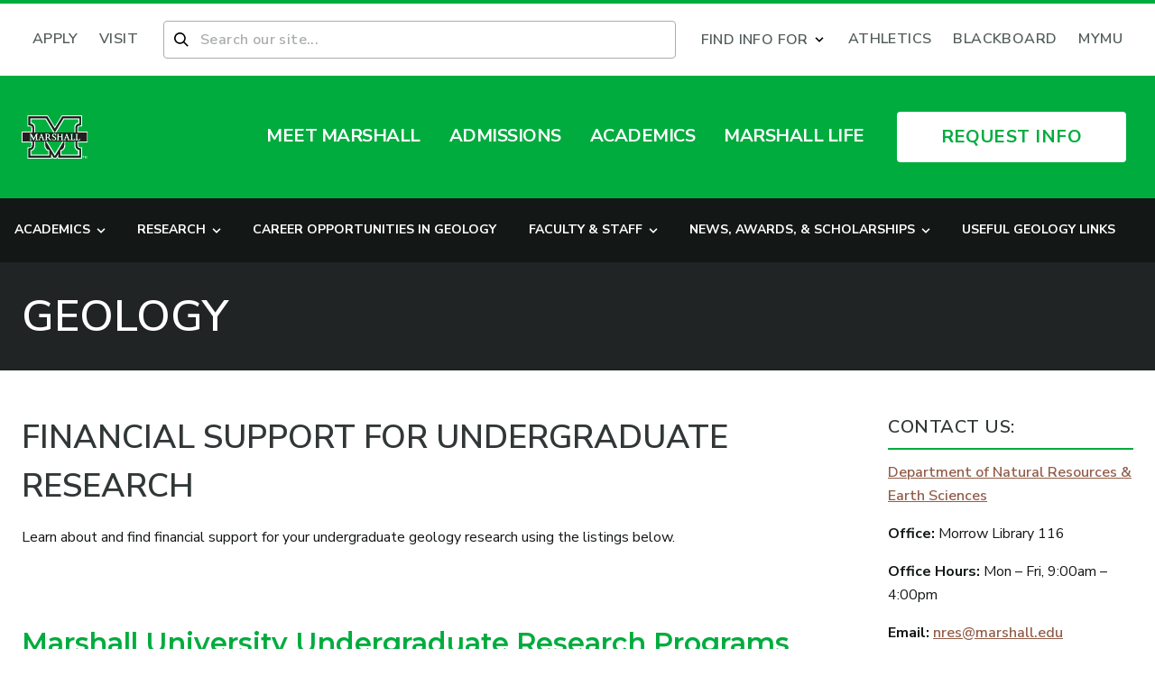

--- FILE ---
content_type: text/html; charset=UTF-8
request_url: https://www.marshall.edu/geology/financial-support-undergraduate-research/
body_size: 48576
content:
<!doctype html>
<html lang="en-US" class="scroll-smooth">
<head><script type="text/javascript">(window.NREUM||(NREUM={})).init={privacy:{cookies_enabled:true},ajax:{deny_list:["bam.nr-data.net"]},feature_flags:["soft_nav"],distributed_tracing:{enabled:true}};(window.NREUM||(NREUM={})).loader_config={agentID:"1134202523",accountID:"3503894",trustKey:"66686",xpid:"VwMHUl5aDBABVFlXAwQGV1YE",licenseKey:"NRJS-1ff76683dc7e8563b8e",applicationID:"1085451125",browserID:"1134202523"};;/*! For license information please see nr-loader-spa-1.308.0.min.js.LICENSE.txt */
(()=>{var e,t,r={384:(e,t,r)=>{"use strict";r.d(t,{NT:()=>a,US:()=>u,Zm:()=>o,bQ:()=>d,dV:()=>c,pV:()=>l});var n=r(6154),i=r(1863),s=r(1910);const a={beacon:"bam.nr-data.net",errorBeacon:"bam.nr-data.net"};function o(){return n.gm.NREUM||(n.gm.NREUM={}),void 0===n.gm.newrelic&&(n.gm.newrelic=n.gm.NREUM),n.gm.NREUM}function c(){let e=o();return e.o||(e.o={ST:n.gm.setTimeout,SI:n.gm.setImmediate||n.gm.setInterval,CT:n.gm.clearTimeout,XHR:n.gm.XMLHttpRequest,REQ:n.gm.Request,EV:n.gm.Event,PR:n.gm.Promise,MO:n.gm.MutationObserver,FETCH:n.gm.fetch,WS:n.gm.WebSocket},(0,s.i)(...Object.values(e.o))),e}function d(e,t){let r=o();r.initializedAgents??={},t.initializedAt={ms:(0,i.t)(),date:new Date},r.initializedAgents[e]=t}function u(e,t){o()[e]=t}function l(){return function(){let e=o();const t=e.info||{};e.info={beacon:a.beacon,errorBeacon:a.errorBeacon,...t}}(),function(){let e=o();const t=e.init||{};e.init={...t}}(),c(),function(){let e=o();const t=e.loader_config||{};e.loader_config={...t}}(),o()}},782:(e,t,r)=>{"use strict";r.d(t,{T:()=>n});const n=r(860).K7.pageViewTiming},860:(e,t,r)=>{"use strict";r.d(t,{$J:()=>u,K7:()=>c,P3:()=>d,XX:()=>i,Yy:()=>o,df:()=>s,qY:()=>n,v4:()=>a});const n="events",i="jserrors",s="browser/blobs",a="rum",o="browser/logs",c={ajax:"ajax",genericEvents:"generic_events",jserrors:i,logging:"logging",metrics:"metrics",pageAction:"page_action",pageViewEvent:"page_view_event",pageViewTiming:"page_view_timing",sessionReplay:"session_replay",sessionTrace:"session_trace",softNav:"soft_navigations",spa:"spa"},d={[c.pageViewEvent]:1,[c.pageViewTiming]:2,[c.metrics]:3,[c.jserrors]:4,[c.spa]:5,[c.ajax]:6,[c.sessionTrace]:7,[c.softNav]:8,[c.sessionReplay]:9,[c.logging]:10,[c.genericEvents]:11},u={[c.pageViewEvent]:a,[c.pageViewTiming]:n,[c.ajax]:n,[c.spa]:n,[c.softNav]:n,[c.metrics]:i,[c.jserrors]:i,[c.sessionTrace]:s,[c.sessionReplay]:s,[c.logging]:o,[c.genericEvents]:"ins"}},944:(e,t,r)=>{"use strict";r.d(t,{R:()=>i});var n=r(3241);function i(e,t){"function"==typeof console.debug&&(console.debug("New Relic Warning: https://github.com/newrelic/newrelic-browser-agent/blob/main/docs/warning-codes.md#".concat(e),t),(0,n.W)({agentIdentifier:null,drained:null,type:"data",name:"warn",feature:"warn",data:{code:e,secondary:t}}))}},993:(e,t,r)=>{"use strict";r.d(t,{A$:()=>s,ET:()=>a,TZ:()=>o,p_:()=>i});var n=r(860);const i={ERROR:"ERROR",WARN:"WARN",INFO:"INFO",DEBUG:"DEBUG",TRACE:"TRACE"},s={OFF:0,ERROR:1,WARN:2,INFO:3,DEBUG:4,TRACE:5},a="log",o=n.K7.logging},1541:(e,t,r)=>{"use strict";r.d(t,{U:()=>i,f:()=>n});const n={MFE:"MFE",BA:"BA"};function i(e,t){if(2!==t?.harvestEndpointVersion)return{};const r=t.agentRef.runtime.appMetadata.agents[0].entityGuid;return e?{"source.id":e.id,"source.name":e.name,"source.type":e.type,"parent.id":e.parent?.id||r,"parent.type":e.parent?.type||n.BA}:{"entity.guid":r,appId:t.agentRef.info.applicationID}}},1687:(e,t,r)=>{"use strict";r.d(t,{Ak:()=>d,Ze:()=>h,x3:()=>u});var n=r(3241),i=r(7836),s=r(3606),a=r(860),o=r(2646);const c={};function d(e,t){const r={staged:!1,priority:a.P3[t]||0};l(e),c[e].get(t)||c[e].set(t,r)}function u(e,t){e&&c[e]&&(c[e].get(t)&&c[e].delete(t),p(e,t,!1),c[e].size&&f(e))}function l(e){if(!e)throw new Error("agentIdentifier required");c[e]||(c[e]=new Map)}function h(e="",t="feature",r=!1){if(l(e),!e||!c[e].get(t)||r)return p(e,t);c[e].get(t).staged=!0,f(e)}function f(e){const t=Array.from(c[e]);t.every(([e,t])=>t.staged)&&(t.sort((e,t)=>e[1].priority-t[1].priority),t.forEach(([t])=>{c[e].delete(t),p(e,t)}))}function p(e,t,r=!0){const a=e?i.ee.get(e):i.ee,c=s.i.handlers;if(!a.aborted&&a.backlog&&c){if((0,n.W)({agentIdentifier:e,type:"lifecycle",name:"drain",feature:t}),r){const e=a.backlog[t],r=c[t];if(r){for(let t=0;e&&t<e.length;++t)g(e[t],r);Object.entries(r).forEach(([e,t])=>{Object.values(t||{}).forEach(t=>{t[0]?.on&&t[0]?.context()instanceof o.y&&t[0].on(e,t[1])})})}}a.isolatedBacklog||delete c[t],a.backlog[t]=null,a.emit("drain-"+t,[])}}function g(e,t){var r=e[1];Object.values(t[r]||{}).forEach(t=>{var r=e[0];if(t[0]===r){var n=t[1],i=e[3],s=e[2];n.apply(i,s)}})}},1738:(e,t,r)=>{"use strict";r.d(t,{U:()=>f,Y:()=>h});var n=r(3241),i=r(9908),s=r(1863),a=r(944),o=r(5701),c=r(3969),d=r(8362),u=r(860),l=r(4261);function h(e,t,r,s){const h=s||r;!h||h[e]&&h[e]!==d.d.prototype[e]||(h[e]=function(){(0,i.p)(c.xV,["API/"+e+"/called"],void 0,u.K7.metrics,r.ee),(0,n.W)({agentIdentifier:r.agentIdentifier,drained:!!o.B?.[r.agentIdentifier],type:"data",name:"api",feature:l.Pl+e,data:{}});try{return t.apply(this,arguments)}catch(e){(0,a.R)(23,e)}})}function f(e,t,r,n,a){const o=e.info;null===r?delete o.jsAttributes[t]:o.jsAttributes[t]=r,(a||null===r)&&(0,i.p)(l.Pl+n,[(0,s.t)(),t,r],void 0,"session",e.ee)}},1741:(e,t,r)=>{"use strict";r.d(t,{W:()=>s});var n=r(944),i=r(4261);class s{#e(e,...t){if(this[e]!==s.prototype[e])return this[e](...t);(0,n.R)(35,e)}addPageAction(e,t){return this.#e(i.hG,e,t)}register(e){return this.#e(i.eY,e)}recordCustomEvent(e,t){return this.#e(i.fF,e,t)}setPageViewName(e,t){return this.#e(i.Fw,e,t)}setCustomAttribute(e,t,r){return this.#e(i.cD,e,t,r)}noticeError(e,t){return this.#e(i.o5,e,t)}setUserId(e,t=!1){return this.#e(i.Dl,e,t)}setApplicationVersion(e){return this.#e(i.nb,e)}setErrorHandler(e){return this.#e(i.bt,e)}addRelease(e,t){return this.#e(i.k6,e,t)}log(e,t){return this.#e(i.$9,e,t)}start(){return this.#e(i.d3)}finished(e){return this.#e(i.BL,e)}recordReplay(){return this.#e(i.CH)}pauseReplay(){return this.#e(i.Tb)}addToTrace(e){return this.#e(i.U2,e)}setCurrentRouteName(e){return this.#e(i.PA,e)}interaction(e){return this.#e(i.dT,e)}wrapLogger(e,t,r){return this.#e(i.Wb,e,t,r)}measure(e,t){return this.#e(i.V1,e,t)}consent(e){return this.#e(i.Pv,e)}}},1863:(e,t,r)=>{"use strict";function n(){return Math.floor(performance.now())}r.d(t,{t:()=>n})},1910:(e,t,r)=>{"use strict";r.d(t,{i:()=>s});var n=r(944);const i=new Map;function s(...e){return e.every(e=>{if(i.has(e))return i.get(e);const t="function"==typeof e?e.toString():"",r=t.includes("[native code]"),s=t.includes("nrWrapper");return r||s||(0,n.R)(64,e?.name||t),i.set(e,r),r})}},2555:(e,t,r)=>{"use strict";r.d(t,{D:()=>o,f:()=>a});var n=r(384),i=r(8122);const s={beacon:n.NT.beacon,errorBeacon:n.NT.errorBeacon,licenseKey:void 0,applicationID:void 0,sa:void 0,queueTime:void 0,applicationTime:void 0,ttGuid:void 0,user:void 0,account:void 0,product:void 0,extra:void 0,jsAttributes:{},userAttributes:void 0,atts:void 0,transactionName:void 0,tNamePlain:void 0};function a(e){try{return!!e.licenseKey&&!!e.errorBeacon&&!!e.applicationID}catch(e){return!1}}const o=e=>(0,i.a)(e,s)},2614:(e,t,r)=>{"use strict";r.d(t,{BB:()=>a,H3:()=>n,g:()=>d,iL:()=>c,tS:()=>o,uh:()=>i,wk:()=>s});const n="NRBA",i="SESSION",s=144e5,a=18e5,o={STARTED:"session-started",PAUSE:"session-pause",RESET:"session-reset",RESUME:"session-resume",UPDATE:"session-update"},c={SAME_TAB:"same-tab",CROSS_TAB:"cross-tab"},d={OFF:0,FULL:1,ERROR:2}},2646:(e,t,r)=>{"use strict";r.d(t,{y:()=>n});class n{constructor(e){this.contextId=e}}},2843:(e,t,r)=>{"use strict";r.d(t,{G:()=>s,u:()=>i});var n=r(3878);function i(e,t=!1,r,i){(0,n.DD)("visibilitychange",function(){if(t)return void("hidden"===document.visibilityState&&e());e(document.visibilityState)},r,i)}function s(e,t,r){(0,n.sp)("pagehide",e,t,r)}},3241:(e,t,r)=>{"use strict";r.d(t,{W:()=>s});var n=r(6154);const i="newrelic";function s(e={}){try{n.gm.dispatchEvent(new CustomEvent(i,{detail:e}))}catch(e){}}},3304:(e,t,r)=>{"use strict";r.d(t,{A:()=>s});var n=r(7836);const i=()=>{const e=new WeakSet;return(t,r)=>{if("object"==typeof r&&null!==r){if(e.has(r))return;e.add(r)}return r}};function s(e){try{return JSON.stringify(e,i())??""}catch(e){try{n.ee.emit("internal-error",[e])}catch(e){}return""}}},3333:(e,t,r)=>{"use strict";r.d(t,{$v:()=>u,TZ:()=>n,Xh:()=>c,Zp:()=>i,kd:()=>d,mq:()=>o,nf:()=>a,qN:()=>s});const n=r(860).K7.genericEvents,i=["auxclick","click","copy","keydown","paste","scrollend"],s=["focus","blur"],a=4,o=1e3,c=2e3,d=["PageAction","UserAction","BrowserPerformance"],u={RESOURCES:"experimental.resources",REGISTER:"register"}},3434:(e,t,r)=>{"use strict";r.d(t,{Jt:()=>s,YM:()=>d});var n=r(7836),i=r(5607);const s="nr@original:".concat(i.W),a=50;var o=Object.prototype.hasOwnProperty,c=!1;function d(e,t){return e||(e=n.ee),r.inPlace=function(e,t,n,i,s){n||(n="");const a="-"===n.charAt(0);for(let o=0;o<t.length;o++){const c=t[o],d=e[c];l(d)||(e[c]=r(d,a?c+n:n,i,c,s))}},r.flag=s,r;function r(t,r,n,c,d){return l(t)?t:(r||(r=""),nrWrapper[s]=t,function(e,t,r){if(Object.defineProperty&&Object.keys)try{return Object.keys(e).forEach(function(r){Object.defineProperty(t,r,{get:function(){return e[r]},set:function(t){return e[r]=t,t}})}),t}catch(e){u([e],r)}for(var n in e)o.call(e,n)&&(t[n]=e[n])}(t,nrWrapper,e),nrWrapper);function nrWrapper(){var s,o,l,h;let f;try{o=this,s=[...arguments],l="function"==typeof n?n(s,o):n||{}}catch(t){u([t,"",[s,o,c],l],e)}i(r+"start",[s,o,c],l,d);const p=performance.now();let g;try{return h=t.apply(o,s),g=performance.now(),h}catch(e){throw g=performance.now(),i(r+"err",[s,o,e],l,d),f=e,f}finally{const e=g-p,t={start:p,end:g,duration:e,isLongTask:e>=a,methodName:c,thrownError:f};t.isLongTask&&i("long-task",[t,o],l,d),i(r+"end",[s,o,h],l,d)}}}function i(r,n,i,s){if(!c||t){var a=c;c=!0;try{e.emit(r,n,i,t,s)}catch(t){u([t,r,n,i],e)}c=a}}}function u(e,t){t||(t=n.ee);try{t.emit("internal-error",e)}catch(e){}}function l(e){return!(e&&"function"==typeof e&&e.apply&&!e[s])}},3606:(e,t,r)=>{"use strict";r.d(t,{i:()=>s});var n=r(9908);s.on=a;var i=s.handlers={};function s(e,t,r,s){a(s||n.d,i,e,t,r)}function a(e,t,r,i,s){s||(s="feature"),e||(e=n.d);var a=t[s]=t[s]||{};(a[r]=a[r]||[]).push([e,i])}},3738:(e,t,r)=>{"use strict";r.d(t,{He:()=>i,Kp:()=>o,Lc:()=>d,Rz:()=>u,TZ:()=>n,bD:()=>s,d3:()=>a,jx:()=>l,sl:()=>h,uP:()=>c});const n=r(860).K7.sessionTrace,i="bstResource",s="resource",a="-start",o="-end",c="fn"+a,d="fn"+o,u="pushState",l=1e3,h=3e4},3785:(e,t,r)=>{"use strict";r.d(t,{R:()=>c,b:()=>d});var n=r(9908),i=r(1863),s=r(860),a=r(3969),o=r(993);function c(e,t,r={},c=o.p_.INFO,d=!0,u,l=(0,i.t)()){(0,n.p)(a.xV,["API/logging/".concat(c.toLowerCase(),"/called")],void 0,s.K7.metrics,e),(0,n.p)(o.ET,[l,t,r,c,d,u],void 0,s.K7.logging,e)}function d(e){return"string"==typeof e&&Object.values(o.p_).some(t=>t===e.toUpperCase().trim())}},3878:(e,t,r)=>{"use strict";function n(e,t){return{capture:e,passive:!1,signal:t}}function i(e,t,r=!1,i){window.addEventListener(e,t,n(r,i))}function s(e,t,r=!1,i){document.addEventListener(e,t,n(r,i))}r.d(t,{DD:()=>s,jT:()=>n,sp:()=>i})},3962:(e,t,r)=>{"use strict";r.d(t,{AM:()=>a,O2:()=>l,OV:()=>s,Qu:()=>h,TZ:()=>c,ih:()=>f,pP:()=>o,t1:()=>u,tC:()=>i,wD:()=>d});var n=r(860);const i=["click","keydown","submit"],s="popstate",a="api",o="initialPageLoad",c=n.K7.softNav,d=5e3,u=500,l={INITIAL_PAGE_LOAD:"",ROUTE_CHANGE:1,UNSPECIFIED:2},h={INTERACTION:1,AJAX:2,CUSTOM_END:3,CUSTOM_TRACER:4},f={IP:"in progress",PF:"pending finish",FIN:"finished",CAN:"cancelled"}},3969:(e,t,r)=>{"use strict";r.d(t,{TZ:()=>n,XG:()=>o,rs:()=>i,xV:()=>a,z_:()=>s});const n=r(860).K7.metrics,i="sm",s="cm",a="storeSupportabilityMetrics",o="storeEventMetrics"},4234:(e,t,r)=>{"use strict";r.d(t,{W:()=>s});var n=r(7836),i=r(1687);class s{constructor(e,t){this.agentIdentifier=e,this.ee=n.ee.get(e),this.featureName=t,this.blocked=!1}deregisterDrain(){(0,i.x3)(this.agentIdentifier,this.featureName)}}},4261:(e,t,r)=>{"use strict";r.d(t,{$9:()=>u,BL:()=>c,CH:()=>p,Dl:()=>R,Fw:()=>w,PA:()=>v,Pl:()=>n,Pv:()=>A,Tb:()=>h,U2:()=>a,V1:()=>E,Wb:()=>T,bt:()=>y,cD:()=>b,d3:()=>x,dT:()=>d,eY:()=>g,fF:()=>f,hG:()=>s,hw:()=>i,k6:()=>o,nb:()=>m,o5:()=>l});const n="api-",i=n+"ixn-",s="addPageAction",a="addToTrace",o="addRelease",c="finished",d="interaction",u="log",l="noticeError",h="pauseReplay",f="recordCustomEvent",p="recordReplay",g="register",m="setApplicationVersion",v="setCurrentRouteName",b="setCustomAttribute",y="setErrorHandler",w="setPageViewName",R="setUserId",x="start",T="wrapLogger",E="measure",A="consent"},5205:(e,t,r)=>{"use strict";r.d(t,{j:()=>S});var n=r(384),i=r(1741);var s=r(2555),a=r(3333);const o=e=>{if(!e||"string"!=typeof e)return!1;try{document.createDocumentFragment().querySelector(e)}catch{return!1}return!0};var c=r(2614),d=r(944),u=r(8122);const l="[data-nr-mask]",h=e=>(0,u.a)(e,(()=>{const e={feature_flags:[],experimental:{allow_registered_children:!1,resources:!1},mask_selector:"*",block_selector:"[data-nr-block]",mask_input_options:{color:!1,date:!1,"datetime-local":!1,email:!1,month:!1,number:!1,range:!1,search:!1,tel:!1,text:!1,time:!1,url:!1,week:!1,textarea:!1,select:!1,password:!0}};return{ajax:{deny_list:void 0,block_internal:!0,enabled:!0,autoStart:!0},api:{get allow_registered_children(){return e.feature_flags.includes(a.$v.REGISTER)||e.experimental.allow_registered_children},set allow_registered_children(t){e.experimental.allow_registered_children=t},duplicate_registered_data:!1},browser_consent_mode:{enabled:!1},distributed_tracing:{enabled:void 0,exclude_newrelic_header:void 0,cors_use_newrelic_header:void 0,cors_use_tracecontext_headers:void 0,allowed_origins:void 0},get feature_flags(){return e.feature_flags},set feature_flags(t){e.feature_flags=t},generic_events:{enabled:!0,autoStart:!0},harvest:{interval:30},jserrors:{enabled:!0,autoStart:!0},logging:{enabled:!0,autoStart:!0},metrics:{enabled:!0,autoStart:!0},obfuscate:void 0,page_action:{enabled:!0},page_view_event:{enabled:!0,autoStart:!0},page_view_timing:{enabled:!0,autoStart:!0},performance:{capture_marks:!1,capture_measures:!1,capture_detail:!0,resources:{get enabled(){return e.feature_flags.includes(a.$v.RESOURCES)||e.experimental.resources},set enabled(t){e.experimental.resources=t},asset_types:[],first_party_domains:[],ignore_newrelic:!0}},privacy:{cookies_enabled:!0},proxy:{assets:void 0,beacon:void 0},session:{expiresMs:c.wk,inactiveMs:c.BB},session_replay:{autoStart:!0,enabled:!1,preload:!1,sampling_rate:10,error_sampling_rate:100,collect_fonts:!1,inline_images:!1,fix_stylesheets:!0,mask_all_inputs:!0,get mask_text_selector(){return e.mask_selector},set mask_text_selector(t){o(t)?e.mask_selector="".concat(t,",").concat(l):""===t||null===t?e.mask_selector=l:(0,d.R)(5,t)},get block_class(){return"nr-block"},get ignore_class(){return"nr-ignore"},get mask_text_class(){return"nr-mask"},get block_selector(){return e.block_selector},set block_selector(t){o(t)?e.block_selector+=",".concat(t):""!==t&&(0,d.R)(6,t)},get mask_input_options(){return e.mask_input_options},set mask_input_options(t){t&&"object"==typeof t?e.mask_input_options={...t,password:!0}:(0,d.R)(7,t)}},session_trace:{enabled:!0,autoStart:!0},soft_navigations:{enabled:!0,autoStart:!0},spa:{enabled:!0,autoStart:!0},ssl:void 0,user_actions:{enabled:!0,elementAttributes:["id","className","tagName","type"]}}})());var f=r(6154),p=r(9324);let g=0;const m={buildEnv:p.F3,distMethod:p.Xs,version:p.xv,originTime:f.WN},v={consented:!1},b={appMetadata:{},get consented(){return this.session?.state?.consent||v.consented},set consented(e){v.consented=e},customTransaction:void 0,denyList:void 0,disabled:!1,harvester:void 0,isolatedBacklog:!1,isRecording:!1,loaderType:void 0,maxBytes:3e4,obfuscator:void 0,onerror:void 0,ptid:void 0,releaseIds:{},session:void 0,timeKeeper:void 0,registeredEntities:[],jsAttributesMetadata:{bytes:0},get harvestCount(){return++g}},y=e=>{const t=(0,u.a)(e,b),r=Object.keys(m).reduce((e,t)=>(e[t]={value:m[t],writable:!1,configurable:!0,enumerable:!0},e),{});return Object.defineProperties(t,r)};var w=r(5701);const R=e=>{const t=e.startsWith("http");e+="/",r.p=t?e:"https://"+e};var x=r(7836),T=r(3241);const E={accountID:void 0,trustKey:void 0,agentID:void 0,licenseKey:void 0,applicationID:void 0,xpid:void 0},A=e=>(0,u.a)(e,E),_=new Set;function S(e,t={},r,a){let{init:o,info:c,loader_config:d,runtime:u={},exposed:l=!0}=t;if(!c){const e=(0,n.pV)();o=e.init,c=e.info,d=e.loader_config}e.init=h(o||{}),e.loader_config=A(d||{}),c.jsAttributes??={},f.bv&&(c.jsAttributes.isWorker=!0),e.info=(0,s.D)(c);const p=e.init,g=[c.beacon,c.errorBeacon];_.has(e.agentIdentifier)||(p.proxy.assets&&(R(p.proxy.assets),g.push(p.proxy.assets)),p.proxy.beacon&&g.push(p.proxy.beacon),e.beacons=[...g],function(e){const t=(0,n.pV)();Object.getOwnPropertyNames(i.W.prototype).forEach(r=>{const n=i.W.prototype[r];if("function"!=typeof n||"constructor"===n)return;let s=t[r];e[r]&&!1!==e.exposed&&"micro-agent"!==e.runtime?.loaderType&&(t[r]=(...t)=>{const n=e[r](...t);return s?s(...t):n})})}(e),(0,n.US)("activatedFeatures",w.B)),u.denyList=[...p.ajax.deny_list||[],...p.ajax.block_internal?g:[]],u.ptid=e.agentIdentifier,u.loaderType=r,e.runtime=y(u),_.has(e.agentIdentifier)||(e.ee=x.ee.get(e.agentIdentifier),e.exposed=l,(0,T.W)({agentIdentifier:e.agentIdentifier,drained:!!w.B?.[e.agentIdentifier],type:"lifecycle",name:"initialize",feature:void 0,data:e.config})),_.add(e.agentIdentifier)}},5270:(e,t,r)=>{"use strict";r.d(t,{Aw:()=>a,SR:()=>s,rF:()=>o});var n=r(384),i=r(7767);function s(e){return!!(0,n.dV)().o.MO&&(0,i.V)(e)&&!0===e?.session_trace.enabled}function a(e){return!0===e?.session_replay.preload&&s(e)}function o(e,t){try{if("string"==typeof t?.type){if("password"===t.type.toLowerCase())return"*".repeat(e?.length||0);if(void 0!==t?.dataset?.nrUnmask||t?.classList?.contains("nr-unmask"))return e}}catch(e){}return"string"==typeof e?e.replace(/[\S]/g,"*"):"*".repeat(e?.length||0)}},5289:(e,t,r)=>{"use strict";r.d(t,{GG:()=>a,Qr:()=>c,sB:()=>o});var n=r(3878),i=r(6389);function s(){return"undefined"==typeof document||"complete"===document.readyState}function a(e,t){if(s())return e();const r=(0,i.J)(e),a=setInterval(()=>{s()&&(clearInterval(a),r())},500);(0,n.sp)("load",r,t)}function o(e){if(s())return e();(0,n.DD)("DOMContentLoaded",e)}function c(e){if(s())return e();(0,n.sp)("popstate",e)}},5607:(e,t,r)=>{"use strict";r.d(t,{W:()=>n});const n=(0,r(9566).bz)()},5701:(e,t,r)=>{"use strict";r.d(t,{B:()=>s,t:()=>a});var n=r(3241);const i=new Set,s={};function a(e,t){const r=t.agentIdentifier;s[r]??={},e&&"object"==typeof e&&(i.has(r)||(t.ee.emit("rumresp",[e]),s[r]=e,i.add(r),(0,n.W)({agentIdentifier:r,loaded:!0,drained:!0,type:"lifecycle",name:"load",feature:void 0,data:e})))}},6154:(e,t,r)=>{"use strict";r.d(t,{OF:()=>d,RI:()=>i,WN:()=>h,bv:()=>s,eN:()=>f,gm:()=>a,lR:()=>l,m:()=>c,mw:()=>o,sb:()=>u});var n=r(1863);const i="undefined"!=typeof window&&!!window.document,s="undefined"!=typeof WorkerGlobalScope&&("undefined"!=typeof self&&self instanceof WorkerGlobalScope&&self.navigator instanceof WorkerNavigator||"undefined"!=typeof globalThis&&globalThis instanceof WorkerGlobalScope&&globalThis.navigator instanceof WorkerNavigator),a=i?window:"undefined"!=typeof WorkerGlobalScope&&("undefined"!=typeof self&&self instanceof WorkerGlobalScope&&self||"undefined"!=typeof globalThis&&globalThis instanceof WorkerGlobalScope&&globalThis),o=Boolean("hidden"===a?.document?.visibilityState),c=""+a?.location,d=/iPad|iPhone|iPod/.test(a.navigator?.userAgent),u=d&&"undefined"==typeof SharedWorker,l=(()=>{const e=a.navigator?.userAgent?.match(/Firefox[/\s](\d+\.\d+)/);return Array.isArray(e)&&e.length>=2?+e[1]:0})(),h=Date.now()-(0,n.t)(),f=()=>"undefined"!=typeof PerformanceNavigationTiming&&a?.performance?.getEntriesByType("navigation")?.[0]?.responseStart},6344:(e,t,r)=>{"use strict";r.d(t,{BB:()=>u,Qb:()=>l,TZ:()=>i,Ug:()=>a,Vh:()=>s,_s:()=>o,bc:()=>d,yP:()=>c});var n=r(2614);const i=r(860).K7.sessionReplay,s="errorDuringReplay",a=.12,o={DomContentLoaded:0,Load:1,FullSnapshot:2,IncrementalSnapshot:3,Meta:4,Custom:5},c={[n.g.ERROR]:15e3,[n.g.FULL]:3e5,[n.g.OFF]:0},d={RESET:{message:"Session was reset",sm:"Reset"},IMPORT:{message:"Recorder failed to import",sm:"Import"},TOO_MANY:{message:"429: Too Many Requests",sm:"Too-Many"},TOO_BIG:{message:"Payload was too large",sm:"Too-Big"},CROSS_TAB:{message:"Session Entity was set to OFF on another tab",sm:"Cross-Tab"},ENTITLEMENTS:{message:"Session Replay is not allowed and will not be started",sm:"Entitlement"}},u=5e3,l={API:"api",RESUME:"resume",SWITCH_TO_FULL:"switchToFull",INITIALIZE:"initialize",PRELOAD:"preload"}},6389:(e,t,r)=>{"use strict";function n(e,t=500,r={}){const n=r?.leading||!1;let i;return(...r)=>{n&&void 0===i&&(e.apply(this,r),i=setTimeout(()=>{i=clearTimeout(i)},t)),n||(clearTimeout(i),i=setTimeout(()=>{e.apply(this,r)},t))}}function i(e){let t=!1;return(...r)=>{t||(t=!0,e.apply(this,r))}}r.d(t,{J:()=>i,s:()=>n})},6630:(e,t,r)=>{"use strict";r.d(t,{T:()=>n});const n=r(860).K7.pageViewEvent},6774:(e,t,r)=>{"use strict";r.d(t,{T:()=>n});const n=r(860).K7.jserrors},7295:(e,t,r)=>{"use strict";r.d(t,{Xv:()=>a,gX:()=>i,iW:()=>s});var n=[];function i(e){if(!e||s(e))return!1;if(0===n.length)return!0;if("*"===n[0].hostname)return!1;for(var t=0;t<n.length;t++){var r=n[t];if(r.hostname.test(e.hostname)&&r.pathname.test(e.pathname))return!1}return!0}function s(e){return void 0===e.hostname}function a(e){if(n=[],e&&e.length)for(var t=0;t<e.length;t++){let r=e[t];if(!r)continue;if("*"===r)return void(n=[{hostname:"*"}]);0===r.indexOf("http://")?r=r.substring(7):0===r.indexOf("https://")&&(r=r.substring(8));const i=r.indexOf("/");let s,a;i>0?(s=r.substring(0,i),a=r.substring(i)):(s=r,a="*");let[c]=s.split(":");n.push({hostname:o(c),pathname:o(a,!0)})}}function o(e,t=!1){const r=e.replace(/[.+?^${}()|[\]\\]/g,e=>"\\"+e).replace(/\*/g,".*?");return new RegExp((t?"^":"")+r+"$")}},7485:(e,t,r)=>{"use strict";r.d(t,{D:()=>i});var n=r(6154);function i(e){if(0===(e||"").indexOf("data:"))return{protocol:"data"};try{const t=new URL(e,location.href),r={port:t.port,hostname:t.hostname,pathname:t.pathname,search:t.search,protocol:t.protocol.slice(0,t.protocol.indexOf(":")),sameOrigin:t.protocol===n.gm?.location?.protocol&&t.host===n.gm?.location?.host};return r.port&&""!==r.port||("http:"===t.protocol&&(r.port="80"),"https:"===t.protocol&&(r.port="443")),r.pathname&&""!==r.pathname?r.pathname.startsWith("/")||(r.pathname="/".concat(r.pathname)):r.pathname="/",r}catch(e){return{}}}},7699:(e,t,r)=>{"use strict";r.d(t,{It:()=>s,KC:()=>o,No:()=>i,qh:()=>a});var n=r(860);const i=16e3,s=1e6,a="SESSION_ERROR",o={[n.K7.logging]:!0,[n.K7.genericEvents]:!1,[n.K7.jserrors]:!1,[n.K7.ajax]:!1}},7767:(e,t,r)=>{"use strict";r.d(t,{V:()=>i});var n=r(6154);const i=e=>n.RI&&!0===e?.privacy.cookies_enabled},7836:(e,t,r)=>{"use strict";r.d(t,{P:()=>o,ee:()=>c});var n=r(384),i=r(8990),s=r(2646),a=r(5607);const o="nr@context:".concat(a.W),c=function e(t,r){var n={},a={},u={},l=!1;try{l=16===r.length&&d.initializedAgents?.[r]?.runtime.isolatedBacklog}catch(e){}var h={on:p,addEventListener:p,removeEventListener:function(e,t){var r=n[e];if(!r)return;for(var i=0;i<r.length;i++)r[i]===t&&r.splice(i,1)},emit:function(e,r,n,i,s){!1!==s&&(s=!0);if(c.aborted&&!i)return;t&&s&&t.emit(e,r,n);var o=f(n);g(e).forEach(e=>{e.apply(o,r)});var d=v()[a[e]];d&&d.push([h,e,r,o]);return o},get:m,listeners:g,context:f,buffer:function(e,t){const r=v();if(t=t||"feature",h.aborted)return;Object.entries(e||{}).forEach(([e,n])=>{a[n]=t,t in r||(r[t]=[])})},abort:function(){h._aborted=!0,Object.keys(h.backlog).forEach(e=>{delete h.backlog[e]})},isBuffering:function(e){return!!v()[a[e]]},debugId:r,backlog:l?{}:t&&"object"==typeof t.backlog?t.backlog:{},isolatedBacklog:l};return Object.defineProperty(h,"aborted",{get:()=>{let e=h._aborted||!1;return e||(t&&(e=t.aborted),e)}}),h;function f(e){return e&&e instanceof s.y?e:e?(0,i.I)(e,o,()=>new s.y(o)):new s.y(o)}function p(e,t){n[e]=g(e).concat(t)}function g(e){return n[e]||[]}function m(t){return u[t]=u[t]||e(h,t)}function v(){return h.backlog}}(void 0,"globalEE"),d=(0,n.Zm)();d.ee||(d.ee=c)},8122:(e,t,r)=>{"use strict";r.d(t,{a:()=>i});var n=r(944);function i(e,t){try{if(!e||"object"!=typeof e)return(0,n.R)(3);if(!t||"object"!=typeof t)return(0,n.R)(4);const r=Object.create(Object.getPrototypeOf(t),Object.getOwnPropertyDescriptors(t)),s=0===Object.keys(r).length?e:r;for(let a in s)if(void 0!==e[a])try{if(null===e[a]){r[a]=null;continue}Array.isArray(e[a])&&Array.isArray(t[a])?r[a]=Array.from(new Set([...e[a],...t[a]])):"object"==typeof e[a]&&"object"==typeof t[a]?r[a]=i(e[a],t[a]):r[a]=e[a]}catch(e){r[a]||(0,n.R)(1,e)}return r}catch(e){(0,n.R)(2,e)}}},8139:(e,t,r)=>{"use strict";r.d(t,{u:()=>h});var n=r(7836),i=r(3434),s=r(8990),a=r(6154);const o={},c=a.gm.XMLHttpRequest,d="addEventListener",u="removeEventListener",l="nr@wrapped:".concat(n.P);function h(e){var t=function(e){return(e||n.ee).get("events")}(e);if(o[t.debugId]++)return t;o[t.debugId]=1;var r=(0,i.YM)(t,!0);function h(e){r.inPlace(e,[d,u],"-",p)}function p(e,t){return e[1]}return"getPrototypeOf"in Object&&(a.RI&&f(document,h),c&&f(c.prototype,h),f(a.gm,h)),t.on(d+"-start",function(e,t){var n=e[1];if(null!==n&&("function"==typeof n||"object"==typeof n)&&"newrelic"!==e[0]){var i=(0,s.I)(n,l,function(){var e={object:function(){if("function"!=typeof n.handleEvent)return;return n.handleEvent.apply(n,arguments)},function:n}[typeof n];return e?r(e,"fn-",null,e.name||"anonymous"):n});this.wrapped=e[1]=i}}),t.on(u+"-start",function(e){e[1]=this.wrapped||e[1]}),t}function f(e,t,...r){let n=e;for(;"object"==typeof n&&!Object.prototype.hasOwnProperty.call(n,d);)n=Object.getPrototypeOf(n);n&&t(n,...r)}},8362:(e,t,r)=>{"use strict";r.d(t,{d:()=>s});var n=r(9566),i=r(1741);class s extends i.W{agentIdentifier=(0,n.LA)(16)}},8374:(e,t,r)=>{r.nc=(()=>{try{return document?.currentScript?.nonce}catch(e){}return""})()},8990:(e,t,r)=>{"use strict";r.d(t,{I:()=>i});var n=Object.prototype.hasOwnProperty;function i(e,t,r){if(n.call(e,t))return e[t];var i=r();if(Object.defineProperty&&Object.keys)try{return Object.defineProperty(e,t,{value:i,writable:!0,enumerable:!1}),i}catch(e){}return e[t]=i,i}},9119:(e,t,r)=>{"use strict";r.d(t,{L:()=>s});var n=/([^?#]*)[^#]*(#[^?]*|$).*/,i=/([^?#]*)().*/;function s(e,t){return e?e.replace(t?n:i,"$1$2"):e}},9300:(e,t,r)=>{"use strict";r.d(t,{T:()=>n});const n=r(860).K7.ajax},9324:(e,t,r)=>{"use strict";r.d(t,{AJ:()=>a,F3:()=>i,Xs:()=>s,Yq:()=>o,xv:()=>n});const n="1.308.0",i="PROD",s="CDN",a="@newrelic/rrweb",o="1.0.1"},9566:(e,t,r)=>{"use strict";r.d(t,{LA:()=>o,ZF:()=>c,bz:()=>a,el:()=>d});var n=r(6154);const i="xxxxxxxx-xxxx-4xxx-yxxx-xxxxxxxxxxxx";function s(e,t){return e?15&e[t]:16*Math.random()|0}function a(){const e=n.gm?.crypto||n.gm?.msCrypto;let t,r=0;return e&&e.getRandomValues&&(t=e.getRandomValues(new Uint8Array(30))),i.split("").map(e=>"x"===e?s(t,r++).toString(16):"y"===e?(3&s()|8).toString(16):e).join("")}function o(e){const t=n.gm?.crypto||n.gm?.msCrypto;let r,i=0;t&&t.getRandomValues&&(r=t.getRandomValues(new Uint8Array(e)));const a=[];for(var o=0;o<e;o++)a.push(s(r,i++).toString(16));return a.join("")}function c(){return o(16)}function d(){return o(32)}},9908:(e,t,r)=>{"use strict";r.d(t,{d:()=>n,p:()=>i});var n=r(7836).ee.get("handle");function i(e,t,r,i,s){s?(s.buffer([e],i),s.emit(e,t,r)):(n.buffer([e],i),n.emit(e,t,r))}}},n={};function i(e){var t=n[e];if(void 0!==t)return t.exports;var s=n[e]={exports:{}};return r[e](s,s.exports,i),s.exports}i.m=r,i.d=(e,t)=>{for(var r in t)i.o(t,r)&&!i.o(e,r)&&Object.defineProperty(e,r,{enumerable:!0,get:t[r]})},i.f={},i.e=e=>Promise.all(Object.keys(i.f).reduce((t,r)=>(i.f[r](e,t),t),[])),i.u=e=>({212:"nr-spa-compressor",249:"nr-spa-recorder",478:"nr-spa"}[e]+"-1.308.0.min.js"),i.o=(e,t)=>Object.prototype.hasOwnProperty.call(e,t),e={},t="NRBA-1.308.0.PROD:",i.l=(r,n,s,a)=>{if(e[r])e[r].push(n);else{var o,c;if(void 0!==s)for(var d=document.getElementsByTagName("script"),u=0;u<d.length;u++){var l=d[u];if(l.getAttribute("src")==r||l.getAttribute("data-webpack")==t+s){o=l;break}}if(!o){c=!0;var h={478:"sha512-RSfSVnmHk59T/uIPbdSE0LPeqcEdF4/+XhfJdBuccH5rYMOEZDhFdtnh6X6nJk7hGpzHd9Ujhsy7lZEz/ORYCQ==",249:"sha512-ehJXhmntm85NSqW4MkhfQqmeKFulra3klDyY0OPDUE+sQ3GokHlPh1pmAzuNy//3j4ac6lzIbmXLvGQBMYmrkg==",212:"sha512-B9h4CR46ndKRgMBcK+j67uSR2RCnJfGefU+A7FrgR/k42ovXy5x/MAVFiSvFxuVeEk/pNLgvYGMp1cBSK/G6Fg=="};(o=document.createElement("script")).charset="utf-8",i.nc&&o.setAttribute("nonce",i.nc),o.setAttribute("data-webpack",t+s),o.src=r,0!==o.src.indexOf(window.location.origin+"/")&&(o.crossOrigin="anonymous"),h[a]&&(o.integrity=h[a])}e[r]=[n];var f=(t,n)=>{o.onerror=o.onload=null,clearTimeout(p);var i=e[r];if(delete e[r],o.parentNode&&o.parentNode.removeChild(o),i&&i.forEach(e=>e(n)),t)return t(n)},p=setTimeout(f.bind(null,void 0,{type:"timeout",target:o}),12e4);o.onerror=f.bind(null,o.onerror),o.onload=f.bind(null,o.onload),c&&document.head.appendChild(o)}},i.r=e=>{"undefined"!=typeof Symbol&&Symbol.toStringTag&&Object.defineProperty(e,Symbol.toStringTag,{value:"Module"}),Object.defineProperty(e,"__esModule",{value:!0})},i.p="https://js-agent.newrelic.com/",(()=>{var e={38:0,788:0};i.f.j=(t,r)=>{var n=i.o(e,t)?e[t]:void 0;if(0!==n)if(n)r.push(n[2]);else{var s=new Promise((r,i)=>n=e[t]=[r,i]);r.push(n[2]=s);var a=i.p+i.u(t),o=new Error;i.l(a,r=>{if(i.o(e,t)&&(0!==(n=e[t])&&(e[t]=void 0),n)){var s=r&&("load"===r.type?"missing":r.type),a=r&&r.target&&r.target.src;o.message="Loading chunk "+t+" failed: ("+s+": "+a+")",o.name="ChunkLoadError",o.type=s,o.request=a,n[1](o)}},"chunk-"+t,t)}};var t=(t,r)=>{var n,s,[a,o,c]=r,d=0;if(a.some(t=>0!==e[t])){for(n in o)i.o(o,n)&&(i.m[n]=o[n]);if(c)c(i)}for(t&&t(r);d<a.length;d++)s=a[d],i.o(e,s)&&e[s]&&e[s][0](),e[s]=0},r=self["webpackChunk:NRBA-1.308.0.PROD"]=self["webpackChunk:NRBA-1.308.0.PROD"]||[];r.forEach(t.bind(null,0)),r.push=t.bind(null,r.push.bind(r))})(),(()=>{"use strict";i(8374);var e=i(8362),t=i(860);const r=Object.values(t.K7);var n=i(5205);var s=i(9908),a=i(1863),o=i(4261),c=i(1738);var d=i(1687),u=i(4234),l=i(5289),h=i(6154),f=i(944),p=i(5270),g=i(7767),m=i(6389),v=i(7699);class b extends u.W{constructor(e,t){super(e.agentIdentifier,t),this.agentRef=e,this.abortHandler=void 0,this.featAggregate=void 0,this.loadedSuccessfully=void 0,this.onAggregateImported=new Promise(e=>{this.loadedSuccessfully=e}),this.deferred=Promise.resolve(),!1===e.init[this.featureName].autoStart?this.deferred=new Promise((t,r)=>{this.ee.on("manual-start-all",(0,m.J)(()=>{(0,d.Ak)(e.agentIdentifier,this.featureName),t()}))}):(0,d.Ak)(e.agentIdentifier,t)}importAggregator(e,t,r={}){if(this.featAggregate)return;const n=async()=>{let n;await this.deferred;try{if((0,g.V)(e.init)){const{setupAgentSession:t}=await i.e(478).then(i.bind(i,8766));n=t(e)}}catch(e){(0,f.R)(20,e),this.ee.emit("internal-error",[e]),(0,s.p)(v.qh,[e],void 0,this.featureName,this.ee)}try{if(!this.#t(this.featureName,n,e.init))return(0,d.Ze)(this.agentIdentifier,this.featureName),void this.loadedSuccessfully(!1);const{Aggregate:i}=await t();this.featAggregate=new i(e,r),e.runtime.harvester.initializedAggregates.push(this.featAggregate),this.loadedSuccessfully(!0)}catch(e){(0,f.R)(34,e),this.abortHandler?.(),(0,d.Ze)(this.agentIdentifier,this.featureName,!0),this.loadedSuccessfully(!1),this.ee&&this.ee.abort()}};h.RI?(0,l.GG)(()=>n(),!0):n()}#t(e,r,n){if(this.blocked)return!1;switch(e){case t.K7.sessionReplay:return(0,p.SR)(n)&&!!r;case t.K7.sessionTrace:return!!r;default:return!0}}}var y=i(6630),w=i(2614),R=i(3241);class x extends b{static featureName=y.T;constructor(e){var t;super(e,y.T),this.setupInspectionEvents(e.agentIdentifier),t=e,(0,c.Y)(o.Fw,function(e,r){"string"==typeof e&&("/"!==e.charAt(0)&&(e="/"+e),t.runtime.customTransaction=(r||"http://custom.transaction")+e,(0,s.p)(o.Pl+o.Fw,[(0,a.t)()],void 0,void 0,t.ee))},t),this.importAggregator(e,()=>i.e(478).then(i.bind(i,2467)))}setupInspectionEvents(e){const t=(t,r)=>{t&&(0,R.W)({agentIdentifier:e,timeStamp:t.timeStamp,loaded:"complete"===t.target.readyState,type:"window",name:r,data:t.target.location+""})};(0,l.sB)(e=>{t(e,"DOMContentLoaded")}),(0,l.GG)(e=>{t(e,"load")}),(0,l.Qr)(e=>{t(e,"navigate")}),this.ee.on(w.tS.UPDATE,(t,r)=>{(0,R.W)({agentIdentifier:e,type:"lifecycle",name:"session",data:r})})}}var T=i(384);class E extends e.d{constructor(e){var t;(super(),h.gm)?(this.features={},(0,T.bQ)(this.agentIdentifier,this),this.desiredFeatures=new Set(e.features||[]),this.desiredFeatures.add(x),(0,n.j)(this,e,e.loaderType||"agent"),t=this,(0,c.Y)(o.cD,function(e,r,n=!1){if("string"==typeof e){if(["string","number","boolean"].includes(typeof r)||null===r)return(0,c.U)(t,e,r,o.cD,n);(0,f.R)(40,typeof r)}else(0,f.R)(39,typeof e)},t),function(e){(0,c.Y)(o.Dl,function(t,r=!1){if("string"!=typeof t&&null!==t)return void(0,f.R)(41,typeof t);const n=e.info.jsAttributes["enduser.id"];r&&null!=n&&n!==t?(0,s.p)(o.Pl+"setUserIdAndResetSession",[t],void 0,"session",e.ee):(0,c.U)(e,"enduser.id",t,o.Dl,!0)},e)}(this),function(e){(0,c.Y)(o.nb,function(t){if("string"==typeof t||null===t)return(0,c.U)(e,"application.version",t,o.nb,!1);(0,f.R)(42,typeof t)},e)}(this),function(e){(0,c.Y)(o.d3,function(){e.ee.emit("manual-start-all")},e)}(this),function(e){(0,c.Y)(o.Pv,function(t=!0){if("boolean"==typeof t){if((0,s.p)(o.Pl+o.Pv,[t],void 0,"session",e.ee),e.runtime.consented=t,t){const t=e.features.page_view_event;t.onAggregateImported.then(e=>{const r=t.featAggregate;e&&!r.sentRum&&r.sendRum()})}}else(0,f.R)(65,typeof t)},e)}(this),this.run()):(0,f.R)(21)}get config(){return{info:this.info,init:this.init,loader_config:this.loader_config,runtime:this.runtime}}get api(){return this}run(){try{const e=function(e){const t={};return r.forEach(r=>{t[r]=!!e[r]?.enabled}),t}(this.init),n=[...this.desiredFeatures];n.sort((e,r)=>t.P3[e.featureName]-t.P3[r.featureName]),n.forEach(r=>{if(!e[r.featureName]&&r.featureName!==t.K7.pageViewEvent)return;if(r.featureName===t.K7.spa)return void(0,f.R)(67);const n=function(e){switch(e){case t.K7.ajax:return[t.K7.jserrors];case t.K7.sessionTrace:return[t.K7.ajax,t.K7.pageViewEvent];case t.K7.sessionReplay:return[t.K7.sessionTrace];case t.K7.pageViewTiming:return[t.K7.pageViewEvent];default:return[]}}(r.featureName).filter(e=>!(e in this.features));n.length>0&&(0,f.R)(36,{targetFeature:r.featureName,missingDependencies:n}),this.features[r.featureName]=new r(this)})}catch(e){(0,f.R)(22,e);for(const e in this.features)this.features[e].abortHandler?.();const t=(0,T.Zm)();delete t.initializedAgents[this.agentIdentifier]?.features,delete this.sharedAggregator;return t.ee.get(this.agentIdentifier).abort(),!1}}}var A=i(2843),_=i(782);class S extends b{static featureName=_.T;constructor(e){super(e,_.T),h.RI&&((0,A.u)(()=>(0,s.p)("docHidden",[(0,a.t)()],void 0,_.T,this.ee),!0),(0,A.G)(()=>(0,s.p)("winPagehide",[(0,a.t)()],void 0,_.T,this.ee)),this.importAggregator(e,()=>i.e(478).then(i.bind(i,9917))))}}var O=i(3969);class I extends b{static featureName=O.TZ;constructor(e){super(e,O.TZ),h.RI&&document.addEventListener("securitypolicyviolation",e=>{(0,s.p)(O.xV,["Generic/CSPViolation/Detected"],void 0,this.featureName,this.ee)}),this.importAggregator(e,()=>i.e(478).then(i.bind(i,6555)))}}var N=i(6774),P=i(3878),k=i(3304);class D{constructor(e,t,r,n,i){this.name="UncaughtError",this.message="string"==typeof e?e:(0,k.A)(e),this.sourceURL=t,this.line=r,this.column=n,this.__newrelic=i}}function C(e){return M(e)?e:new D(void 0!==e?.message?e.message:e,e?.filename||e?.sourceURL,e?.lineno||e?.line,e?.colno||e?.col,e?.__newrelic,e?.cause)}function j(e){const t="Unhandled Promise Rejection: ";if(!e?.reason)return;if(M(e.reason)){try{e.reason.message.startsWith(t)||(e.reason.message=t+e.reason.message)}catch(e){}return C(e.reason)}const r=C(e.reason);return(r.message||"").startsWith(t)||(r.message=t+r.message),r}function L(e){if(e.error instanceof SyntaxError&&!/:\d+$/.test(e.error.stack?.trim())){const t=new D(e.message,e.filename,e.lineno,e.colno,e.error.__newrelic,e.cause);return t.name=SyntaxError.name,t}return M(e.error)?e.error:C(e)}function M(e){return e instanceof Error&&!!e.stack}function H(e,r,n,i,o=(0,a.t)()){"string"==typeof e&&(e=new Error(e)),(0,s.p)("err",[e,o,!1,r,n.runtime.isRecording,void 0,i],void 0,t.K7.jserrors,n.ee),(0,s.p)("uaErr",[],void 0,t.K7.genericEvents,n.ee)}var B=i(1541),K=i(993),W=i(3785);function U(e,{customAttributes:t={},level:r=K.p_.INFO}={},n,i,s=(0,a.t)()){(0,W.R)(n.ee,e,t,r,!1,i,s)}function F(e,r,n,i,c=(0,a.t)()){(0,s.p)(o.Pl+o.hG,[c,e,r,i],void 0,t.K7.genericEvents,n.ee)}function V(e,r,n,i,c=(0,a.t)()){const{start:d,end:u,customAttributes:l}=r||{},h={customAttributes:l||{}};if("object"!=typeof h.customAttributes||"string"!=typeof e||0===e.length)return void(0,f.R)(57);const p=(e,t)=>null==e?t:"number"==typeof e?e:e instanceof PerformanceMark?e.startTime:Number.NaN;if(h.start=p(d,0),h.end=p(u,c),Number.isNaN(h.start)||Number.isNaN(h.end))(0,f.R)(57);else{if(h.duration=h.end-h.start,!(h.duration<0))return(0,s.p)(o.Pl+o.V1,[h,e,i],void 0,t.K7.genericEvents,n.ee),h;(0,f.R)(58)}}function G(e,r={},n,i,c=(0,a.t)()){(0,s.p)(o.Pl+o.fF,[c,e,r,i],void 0,t.K7.genericEvents,n.ee)}function z(e){(0,c.Y)(o.eY,function(t){return Y(e,t)},e)}function Y(e,r,n){(0,f.R)(54,"newrelic.register"),r||={},r.type=B.f.MFE,r.licenseKey||=e.info.licenseKey,r.blocked=!1,r.parent=n||{},Array.isArray(r.tags)||(r.tags=[]);const i={};r.tags.forEach(e=>{"name"!==e&&"id"!==e&&(i["source.".concat(e)]=!0)}),r.isolated??=!0;let o=()=>{};const c=e.runtime.registeredEntities;if(!r.isolated){const e=c.find(({metadata:{target:{id:e}}})=>e===r.id&&!r.isolated);if(e)return e}const d=e=>{r.blocked=!0,o=e};function u(e){return"string"==typeof e&&!!e.trim()&&e.trim().length<501||"number"==typeof e}e.init.api.allow_registered_children||d((0,m.J)(()=>(0,f.R)(55))),u(r.id)&&u(r.name)||d((0,m.J)(()=>(0,f.R)(48,r)));const l={addPageAction:(t,n={})=>g(F,[t,{...i,...n},e],r),deregister:()=>{d((0,m.J)(()=>(0,f.R)(68)))},log:(t,n={})=>g(U,[t,{...n,customAttributes:{...i,...n.customAttributes||{}}},e],r),measure:(t,n={})=>g(V,[t,{...n,customAttributes:{...i,...n.customAttributes||{}}},e],r),noticeError:(t,n={})=>g(H,[t,{...i,...n},e],r),register:(t={})=>g(Y,[e,t],l.metadata.target),recordCustomEvent:(t,n={})=>g(G,[t,{...i,...n},e],r),setApplicationVersion:e=>p("application.version",e),setCustomAttribute:(e,t)=>p(e,t),setUserId:e=>p("enduser.id",e),metadata:{customAttributes:i,target:r}},h=()=>(r.blocked&&o(),r.blocked);h()||c.push(l);const p=(e,t)=>{h()||(i[e]=t)},g=(r,n,i)=>{if(h())return;const o=(0,a.t)();(0,s.p)(O.xV,["API/register/".concat(r.name,"/called")],void 0,t.K7.metrics,e.ee);try{if(e.init.api.duplicate_registered_data&&"register"!==r.name){let e=n;if(n[1]instanceof Object){const t={"child.id":i.id,"child.type":i.type};e="customAttributes"in n[1]?[n[0],{...n[1],customAttributes:{...n[1].customAttributes,...t}},...n.slice(2)]:[n[0],{...n[1],...t},...n.slice(2)]}r(...e,void 0,o)}return r(...n,i,o)}catch(e){(0,f.R)(50,e)}};return l}class Z extends b{static featureName=N.T;constructor(e){var t;super(e,N.T),t=e,(0,c.Y)(o.o5,(e,r)=>H(e,r,t),t),function(e){(0,c.Y)(o.bt,function(t){e.runtime.onerror=t},e)}(e),function(e){let t=0;(0,c.Y)(o.k6,function(e,r){++t>10||(this.runtime.releaseIds[e.slice(-200)]=(""+r).slice(-200))},e)}(e),z(e);try{this.removeOnAbort=new AbortController}catch(e){}this.ee.on("internal-error",(t,r)=>{this.abortHandler&&(0,s.p)("ierr",[C(t),(0,a.t)(),!0,{},e.runtime.isRecording,r],void 0,this.featureName,this.ee)}),h.gm.addEventListener("unhandledrejection",t=>{this.abortHandler&&(0,s.p)("err",[j(t),(0,a.t)(),!1,{unhandledPromiseRejection:1},e.runtime.isRecording],void 0,this.featureName,this.ee)},(0,P.jT)(!1,this.removeOnAbort?.signal)),h.gm.addEventListener("error",t=>{this.abortHandler&&(0,s.p)("err",[L(t),(0,a.t)(),!1,{},e.runtime.isRecording],void 0,this.featureName,this.ee)},(0,P.jT)(!1,this.removeOnAbort?.signal)),this.abortHandler=this.#r,this.importAggregator(e,()=>i.e(478).then(i.bind(i,2176)))}#r(){this.removeOnAbort?.abort(),this.abortHandler=void 0}}var q=i(8990);let X=1;function J(e){const t=typeof e;return!e||"object"!==t&&"function"!==t?-1:e===h.gm?0:(0,q.I)(e,"nr@id",function(){return X++})}function Q(e){if("string"==typeof e&&e.length)return e.length;if("object"==typeof e){if("undefined"!=typeof ArrayBuffer&&e instanceof ArrayBuffer&&e.byteLength)return e.byteLength;if("undefined"!=typeof Blob&&e instanceof Blob&&e.size)return e.size;if(!("undefined"!=typeof FormData&&e instanceof FormData))try{return(0,k.A)(e).length}catch(e){return}}}var ee=i(8139),te=i(7836),re=i(3434);const ne={},ie=["open","send"];function se(e){var t=e||te.ee;const r=function(e){return(e||te.ee).get("xhr")}(t);if(void 0===h.gm.XMLHttpRequest)return r;if(ne[r.debugId]++)return r;ne[r.debugId]=1,(0,ee.u)(t);var n=(0,re.YM)(r),i=h.gm.XMLHttpRequest,s=h.gm.MutationObserver,a=h.gm.Promise,o=h.gm.setInterval,c="readystatechange",d=["onload","onerror","onabort","onloadstart","onloadend","onprogress","ontimeout"],u=[],l=h.gm.XMLHttpRequest=function(e){const t=new i(e),s=r.context(t);try{r.emit("new-xhr",[t],s),t.addEventListener(c,(a=s,function(){var e=this;e.readyState>3&&!a.resolved&&(a.resolved=!0,r.emit("xhr-resolved",[],e)),n.inPlace(e,d,"fn-",y)}),(0,P.jT)(!1))}catch(e){(0,f.R)(15,e);try{r.emit("internal-error",[e])}catch(e){}}var a;return t};function p(e,t){n.inPlace(t,["onreadystatechange"],"fn-",y)}if(function(e,t){for(var r in e)t[r]=e[r]}(i,l),l.prototype=i.prototype,n.inPlace(l.prototype,ie,"-xhr-",y),r.on("send-xhr-start",function(e,t){p(e,t),function(e){u.push(e),s&&(g?g.then(b):o?o(b):(m=-m,v.data=m))}(t)}),r.on("open-xhr-start",p),s){var g=a&&a.resolve();if(!o&&!a){var m=1,v=document.createTextNode(m);new s(b).observe(v,{characterData:!0})}}else t.on("fn-end",function(e){e[0]&&e[0].type===c||b()});function b(){for(var e=0;e<u.length;e++)p(0,u[e]);u.length&&(u=[])}function y(e,t){return t}return r}var ae="fetch-",oe=ae+"body-",ce=["arrayBuffer","blob","json","text","formData"],de=h.gm.Request,ue=h.gm.Response,le="prototype";const he={};function fe(e){const t=function(e){return(e||te.ee).get("fetch")}(e);if(!(de&&ue&&h.gm.fetch))return t;if(he[t.debugId]++)return t;function r(e,r,n){var i=e[r];"function"==typeof i&&(e[r]=function(){var e,r=[...arguments],s={};t.emit(n+"before-start",[r],s),s[te.P]&&s[te.P].dt&&(e=s[te.P].dt);var a=i.apply(this,r);return t.emit(n+"start",[r,e],a),a.then(function(e){return t.emit(n+"end",[null,e],a),e},function(e){throw t.emit(n+"end",[e],a),e})})}return he[t.debugId]=1,ce.forEach(e=>{r(de[le],e,oe),r(ue[le],e,oe)}),r(h.gm,"fetch",ae),t.on(ae+"end",function(e,r){var n=this;if(r){var i=r.headers.get("content-length");null!==i&&(n.rxSize=i),t.emit(ae+"done",[null,r],n)}else t.emit(ae+"done",[e],n)}),t}var pe=i(7485),ge=i(9566);class me{constructor(e){this.agentRef=e}generateTracePayload(e){const t=this.agentRef.loader_config;if(!this.shouldGenerateTrace(e)||!t)return null;var r=(t.accountID||"").toString()||null,n=(t.agentID||"").toString()||null,i=(t.trustKey||"").toString()||null;if(!r||!n)return null;var s=(0,ge.ZF)(),a=(0,ge.el)(),o=Date.now(),c={spanId:s,traceId:a,timestamp:o};return(e.sameOrigin||this.isAllowedOrigin(e)&&this.useTraceContextHeadersForCors())&&(c.traceContextParentHeader=this.generateTraceContextParentHeader(s,a),c.traceContextStateHeader=this.generateTraceContextStateHeader(s,o,r,n,i)),(e.sameOrigin&&!this.excludeNewrelicHeader()||!e.sameOrigin&&this.isAllowedOrigin(e)&&this.useNewrelicHeaderForCors())&&(c.newrelicHeader=this.generateTraceHeader(s,a,o,r,n,i)),c}generateTraceContextParentHeader(e,t){return"00-"+t+"-"+e+"-01"}generateTraceContextStateHeader(e,t,r,n,i){return i+"@nr=0-1-"+r+"-"+n+"-"+e+"----"+t}generateTraceHeader(e,t,r,n,i,s){if(!("function"==typeof h.gm?.btoa))return null;var a={v:[0,1],d:{ty:"Browser",ac:n,ap:i,id:e,tr:t,ti:r}};return s&&n!==s&&(a.d.tk=s),btoa((0,k.A)(a))}shouldGenerateTrace(e){return this.agentRef.init?.distributed_tracing?.enabled&&this.isAllowedOrigin(e)}isAllowedOrigin(e){var t=!1;const r=this.agentRef.init?.distributed_tracing;if(e.sameOrigin)t=!0;else if(r?.allowed_origins instanceof Array)for(var n=0;n<r.allowed_origins.length;n++){var i=(0,pe.D)(r.allowed_origins[n]);if(e.hostname===i.hostname&&e.protocol===i.protocol&&e.port===i.port){t=!0;break}}return t}excludeNewrelicHeader(){var e=this.agentRef.init?.distributed_tracing;return!!e&&!!e.exclude_newrelic_header}useNewrelicHeaderForCors(){var e=this.agentRef.init?.distributed_tracing;return!!e&&!1!==e.cors_use_newrelic_header}useTraceContextHeadersForCors(){var e=this.agentRef.init?.distributed_tracing;return!!e&&!!e.cors_use_tracecontext_headers}}var ve=i(9300),be=i(7295);function ye(e){return"string"==typeof e?e:e instanceof(0,T.dV)().o.REQ?e.url:h.gm?.URL&&e instanceof URL?e.href:void 0}var we=["load","error","abort","timeout"],Re=we.length,xe=(0,T.dV)().o.REQ,Te=(0,T.dV)().o.XHR;const Ee="X-NewRelic-App-Data";class Ae extends b{static featureName=ve.T;constructor(e){super(e,ve.T),this.dt=new me(e),this.handler=(e,t,r,n)=>(0,s.p)(e,t,r,n,this.ee);try{const e={xmlhttprequest:"xhr",fetch:"fetch",beacon:"beacon"};h.gm?.performance?.getEntriesByType("resource").forEach(r=>{if(r.initiatorType in e&&0!==r.responseStatus){const n={status:r.responseStatus},i={rxSize:r.transferSize,duration:Math.floor(r.duration),cbTime:0};_e(n,r.name),this.handler("xhr",[n,i,r.startTime,r.responseEnd,e[r.initiatorType]],void 0,t.K7.ajax)}})}catch(e){}fe(this.ee),se(this.ee),function(e,r,n,i){function o(e){var t=this;t.totalCbs=0,t.called=0,t.cbTime=0,t.end=T,t.ended=!1,t.xhrGuids={},t.lastSize=null,t.loadCaptureCalled=!1,t.params=this.params||{},t.metrics=this.metrics||{},t.latestLongtaskEnd=0,e.addEventListener("load",function(r){E(t,e)},(0,P.jT)(!1)),h.lR||e.addEventListener("progress",function(e){t.lastSize=e.loaded},(0,P.jT)(!1))}function c(e){this.params={method:e[0]},_e(this,e[1]),this.metrics={}}function d(t,r){e.loader_config.xpid&&this.sameOrigin&&r.setRequestHeader("X-NewRelic-ID",e.loader_config.xpid);var n=i.generateTracePayload(this.parsedOrigin);if(n){var s=!1;n.newrelicHeader&&(r.setRequestHeader("newrelic",n.newrelicHeader),s=!0),n.traceContextParentHeader&&(r.setRequestHeader("traceparent",n.traceContextParentHeader),n.traceContextStateHeader&&r.setRequestHeader("tracestate",n.traceContextStateHeader),s=!0),s&&(this.dt=n)}}function u(e,t){var n=this.metrics,i=e[0],s=this;if(n&&i){var o=Q(i);o&&(n.txSize=o)}this.startTime=(0,a.t)(),this.body=i,this.listener=function(e){try{"abort"!==e.type||s.loadCaptureCalled||(s.params.aborted=!0),("load"!==e.type||s.called===s.totalCbs&&(s.onloadCalled||"function"!=typeof t.onload)&&"function"==typeof s.end)&&s.end(t)}catch(e){try{r.emit("internal-error",[e])}catch(e){}}};for(var c=0;c<Re;c++)t.addEventListener(we[c],this.listener,(0,P.jT)(!1))}function l(e,t,r){this.cbTime+=e,t?this.onloadCalled=!0:this.called+=1,this.called!==this.totalCbs||!this.onloadCalled&&"function"==typeof r.onload||"function"!=typeof this.end||this.end(r)}function f(e,t){var r=""+J(e)+!!t;this.xhrGuids&&!this.xhrGuids[r]&&(this.xhrGuids[r]=!0,this.totalCbs+=1)}function p(e,t){var r=""+J(e)+!!t;this.xhrGuids&&this.xhrGuids[r]&&(delete this.xhrGuids[r],this.totalCbs-=1)}function g(){this.endTime=(0,a.t)()}function m(e,t){t instanceof Te&&"load"===e[0]&&r.emit("xhr-load-added",[e[1],e[2]],t)}function v(e,t){t instanceof Te&&"load"===e[0]&&r.emit("xhr-load-removed",[e[1],e[2]],t)}function b(e,t,r){t instanceof Te&&("onload"===r&&(this.onload=!0),("load"===(e[0]&&e[0].type)||this.onload)&&(this.xhrCbStart=(0,a.t)()))}function y(e,t){this.xhrCbStart&&r.emit("xhr-cb-time",[(0,a.t)()-this.xhrCbStart,this.onload,t],t)}function w(e){var t,r=e[1]||{};if("string"==typeof e[0]?0===(t=e[0]).length&&h.RI&&(t=""+h.gm.location.href):e[0]&&e[0].url?t=e[0].url:h.gm?.URL&&e[0]&&e[0]instanceof URL?t=e[0].href:"function"==typeof e[0].toString&&(t=e[0].toString()),"string"==typeof t&&0!==t.length){t&&(this.parsedOrigin=(0,pe.D)(t),this.sameOrigin=this.parsedOrigin.sameOrigin);var n=i.generateTracePayload(this.parsedOrigin);if(n&&(n.newrelicHeader||n.traceContextParentHeader))if(e[0]&&e[0].headers)o(e[0].headers,n)&&(this.dt=n);else{var s={};for(var a in r)s[a]=r[a];s.headers=new Headers(r.headers||{}),o(s.headers,n)&&(this.dt=n),e.length>1?e[1]=s:e.push(s)}}function o(e,t){var r=!1;return t.newrelicHeader&&(e.set("newrelic",t.newrelicHeader),r=!0),t.traceContextParentHeader&&(e.set("traceparent",t.traceContextParentHeader),t.traceContextStateHeader&&e.set("tracestate",t.traceContextStateHeader),r=!0),r}}function R(e,t){this.params={},this.metrics={},this.startTime=(0,a.t)(),this.dt=t,e.length>=1&&(this.target=e[0]),e.length>=2&&(this.opts=e[1]);var r=this.opts||{},n=this.target;_e(this,ye(n));var i=(""+(n&&n instanceof xe&&n.method||r.method||"GET")).toUpperCase();this.params.method=i,this.body=r.body,this.txSize=Q(r.body)||0}function x(e,r){if(this.endTime=(0,a.t)(),this.params||(this.params={}),(0,be.iW)(this.params))return;let i;this.params.status=r?r.status:0,"string"==typeof this.rxSize&&this.rxSize.length>0&&(i=+this.rxSize);const s={txSize:this.txSize,rxSize:i,duration:(0,a.t)()-this.startTime};n("xhr",[this.params,s,this.startTime,this.endTime,"fetch"],this,t.K7.ajax)}function T(e){const r=this.params,i=this.metrics;if(!this.ended){this.ended=!0;for(let t=0;t<Re;t++)e.removeEventListener(we[t],this.listener,!1);r.aborted||(0,be.iW)(r)||(i.duration=(0,a.t)()-this.startTime,this.loadCaptureCalled||4!==e.readyState?null==r.status&&(r.status=0):E(this,e),i.cbTime=this.cbTime,n("xhr",[r,i,this.startTime,this.endTime,"xhr"],this,t.K7.ajax))}}function E(e,n){e.params.status=n.status;var i=function(e,t){var r=e.responseType;return"json"===r&&null!==t?t:"arraybuffer"===r||"blob"===r||"json"===r?Q(e.response):"text"===r||""===r||void 0===r?Q(e.responseText):void 0}(n,e.lastSize);if(i&&(e.metrics.rxSize=i),e.sameOrigin&&n.getAllResponseHeaders().indexOf(Ee)>=0){var a=n.getResponseHeader(Ee);a&&((0,s.p)(O.rs,["Ajax/CrossApplicationTracing/Header/Seen"],void 0,t.K7.metrics,r),e.params.cat=a.split(", ").pop())}e.loadCaptureCalled=!0}r.on("new-xhr",o),r.on("open-xhr-start",c),r.on("open-xhr-end",d),r.on("send-xhr-start",u),r.on("xhr-cb-time",l),r.on("xhr-load-added",f),r.on("xhr-load-removed",p),r.on("xhr-resolved",g),r.on("addEventListener-end",m),r.on("removeEventListener-end",v),r.on("fn-end",y),r.on("fetch-before-start",w),r.on("fetch-start",R),r.on("fn-start",b),r.on("fetch-done",x)}(e,this.ee,this.handler,this.dt),this.importAggregator(e,()=>i.e(478).then(i.bind(i,3845)))}}function _e(e,t){var r=(0,pe.D)(t),n=e.params||e;n.hostname=r.hostname,n.port=r.port,n.protocol=r.protocol,n.host=r.hostname+":"+r.port,n.pathname=r.pathname,e.parsedOrigin=r,e.sameOrigin=r.sameOrigin}const Se={},Oe=["pushState","replaceState"];function Ie(e){const t=function(e){return(e||te.ee).get("history")}(e);return!h.RI||Se[t.debugId]++||(Se[t.debugId]=1,(0,re.YM)(t).inPlace(window.history,Oe,"-")),t}var Ne=i(3738);function Pe(e){(0,c.Y)(o.BL,function(r=Date.now()){const n=r-h.WN;n<0&&(0,f.R)(62,r),(0,s.p)(O.XG,[o.BL,{time:n}],void 0,t.K7.metrics,e.ee),e.addToTrace({name:o.BL,start:r,origin:"nr"}),(0,s.p)(o.Pl+o.hG,[n,o.BL],void 0,t.K7.genericEvents,e.ee)},e)}const{He:ke,bD:De,d3:Ce,Kp:je,TZ:Le,Lc:Me,uP:He,Rz:Be}=Ne;class Ke extends b{static featureName=Le;constructor(e){var r;super(e,Le),r=e,(0,c.Y)(o.U2,function(e){if(!(e&&"object"==typeof e&&e.name&&e.start))return;const n={n:e.name,s:e.start-h.WN,e:(e.end||e.start)-h.WN,o:e.origin||"",t:"api"};n.s<0||n.e<0||n.e<n.s?(0,f.R)(61,{start:n.s,end:n.e}):(0,s.p)("bstApi",[n],void 0,t.K7.sessionTrace,r.ee)},r),Pe(e);if(!(0,g.V)(e.init))return void this.deregisterDrain();const n=this.ee;let d;Ie(n),this.eventsEE=(0,ee.u)(n),this.eventsEE.on(He,function(e,t){this.bstStart=(0,a.t)()}),this.eventsEE.on(Me,function(e,r){(0,s.p)("bst",[e[0],r,this.bstStart,(0,a.t)()],void 0,t.K7.sessionTrace,n)}),n.on(Be+Ce,function(e){this.time=(0,a.t)(),this.startPath=location.pathname+location.hash}),n.on(Be+je,function(e){(0,s.p)("bstHist",[location.pathname+location.hash,this.startPath,this.time],void 0,t.K7.sessionTrace,n)});try{d=new PerformanceObserver(e=>{const r=e.getEntries();(0,s.p)(ke,[r],void 0,t.K7.sessionTrace,n)}),d.observe({type:De,buffered:!0})}catch(e){}this.importAggregator(e,()=>i.e(478).then(i.bind(i,6974)),{resourceObserver:d})}}var We=i(6344);class Ue extends b{static featureName=We.TZ;#n;recorder;constructor(e){var r;let n;super(e,We.TZ),r=e,(0,c.Y)(o.CH,function(){(0,s.p)(o.CH,[],void 0,t.K7.sessionReplay,r.ee)},r),function(e){(0,c.Y)(o.Tb,function(){(0,s.p)(o.Tb,[],void 0,t.K7.sessionReplay,e.ee)},e)}(e);try{n=JSON.parse(localStorage.getItem("".concat(w.H3,"_").concat(w.uh)))}catch(e){}(0,p.SR)(e.init)&&this.ee.on(o.CH,()=>this.#i()),this.#s(n)&&this.importRecorder().then(e=>{e.startRecording(We.Qb.PRELOAD,n?.sessionReplayMode)}),this.importAggregator(this.agentRef,()=>i.e(478).then(i.bind(i,6167)),this),this.ee.on("err",e=>{this.blocked||this.agentRef.runtime.isRecording&&(this.errorNoticed=!0,(0,s.p)(We.Vh,[e],void 0,this.featureName,this.ee))})}#s(e){return e&&(e.sessionReplayMode===w.g.FULL||e.sessionReplayMode===w.g.ERROR)||(0,p.Aw)(this.agentRef.init)}importRecorder(){return this.recorder?Promise.resolve(this.recorder):(this.#n??=Promise.all([i.e(478),i.e(249)]).then(i.bind(i,4866)).then(({Recorder:e})=>(this.recorder=new e(this),this.recorder)).catch(e=>{throw this.ee.emit("internal-error",[e]),this.blocked=!0,e}),this.#n)}#i(){this.blocked||(this.featAggregate?this.featAggregate.mode!==w.g.FULL&&this.featAggregate.initializeRecording(w.g.FULL,!0,We.Qb.API):this.importRecorder().then(()=>{this.recorder.startRecording(We.Qb.API,w.g.FULL)}))}}var Fe=i(3962);class Ve extends b{static featureName=Fe.TZ;constructor(e){if(super(e,Fe.TZ),function(e){const r=e.ee.get("tracer");function n(){}(0,c.Y)(o.dT,function(e){return(new n).get("object"==typeof e?e:{})},e);const i=n.prototype={createTracer:function(n,i){var o={},c=this,d="function"==typeof i;return(0,s.p)(O.xV,["API/createTracer/called"],void 0,t.K7.metrics,e.ee),function(){if(r.emit((d?"":"no-")+"fn-start",[(0,a.t)(),c,d],o),d)try{return i.apply(this,arguments)}catch(e){const t="string"==typeof e?new Error(e):e;throw r.emit("fn-err",[arguments,this,t],o),t}finally{r.emit("fn-end",[(0,a.t)()],o)}}}};["actionText","setName","setAttribute","save","ignore","onEnd","getContext","end","get"].forEach(r=>{c.Y.apply(this,[r,function(){return(0,s.p)(o.hw+r,[performance.now(),...arguments],this,t.K7.softNav,e.ee),this},e,i])}),(0,c.Y)(o.PA,function(){(0,s.p)(o.hw+"routeName",[performance.now(),...arguments],void 0,t.K7.softNav,e.ee)},e)}(e),!h.RI||!(0,T.dV)().o.MO)return;const r=Ie(this.ee);try{this.removeOnAbort=new AbortController}catch(e){}Fe.tC.forEach(e=>{(0,P.sp)(e,e=>{l(e)},!0,this.removeOnAbort?.signal)});const n=()=>(0,s.p)("newURL",[(0,a.t)(),""+window.location],void 0,this.featureName,this.ee);r.on("pushState-end",n),r.on("replaceState-end",n),(0,P.sp)(Fe.OV,e=>{l(e),(0,s.p)("newURL",[e.timeStamp,""+window.location],void 0,this.featureName,this.ee)},!0,this.removeOnAbort?.signal);let d=!1;const u=new((0,T.dV)().o.MO)((e,t)=>{d||(d=!0,requestAnimationFrame(()=>{(0,s.p)("newDom",[(0,a.t)()],void 0,this.featureName,this.ee),d=!1}))}),l=(0,m.s)(e=>{"loading"!==document.readyState&&((0,s.p)("newUIEvent",[e],void 0,this.featureName,this.ee),u.observe(document.body,{attributes:!0,childList:!0,subtree:!0,characterData:!0}))},100,{leading:!0});this.abortHandler=function(){this.removeOnAbort?.abort(),u.disconnect(),this.abortHandler=void 0},this.importAggregator(e,()=>i.e(478).then(i.bind(i,4393)),{domObserver:u})}}var Ge=i(3333),ze=i(9119);const Ye={},Ze=new Set;function qe(e){return"string"==typeof e?{type:"string",size:(new TextEncoder).encode(e).length}:e instanceof ArrayBuffer?{type:"ArrayBuffer",size:e.byteLength}:e instanceof Blob?{type:"Blob",size:e.size}:e instanceof DataView?{type:"DataView",size:e.byteLength}:ArrayBuffer.isView(e)?{type:"TypedArray",size:e.byteLength}:{type:"unknown",size:0}}class Xe{constructor(e,t){this.timestamp=(0,a.t)(),this.currentUrl=(0,ze.L)(window.location.href),this.socketId=(0,ge.LA)(8),this.requestedUrl=(0,ze.L)(e),this.requestedProtocols=Array.isArray(t)?t.join(","):t||"",this.openedAt=void 0,this.protocol=void 0,this.extensions=void 0,this.binaryType=void 0,this.messageOrigin=void 0,this.messageCount=0,this.messageBytes=0,this.messageBytesMin=0,this.messageBytesMax=0,this.messageTypes=void 0,this.sendCount=0,this.sendBytes=0,this.sendBytesMin=0,this.sendBytesMax=0,this.sendTypes=void 0,this.closedAt=void 0,this.closeCode=void 0,this.closeReason="unknown",this.closeWasClean=void 0,this.connectedDuration=0,this.hasErrors=void 0}}class $e extends b{static featureName=Ge.TZ;constructor(e){super(e,Ge.TZ);const r=e.init.feature_flags.includes("websockets"),n=[e.init.page_action.enabled,e.init.performance.capture_marks,e.init.performance.capture_measures,e.init.performance.resources.enabled,e.init.user_actions.enabled,r];var d;let u,l;if(d=e,(0,c.Y)(o.hG,(e,t)=>F(e,t,d),d),function(e){(0,c.Y)(o.fF,(t,r)=>G(t,r,e),e)}(e),Pe(e),z(e),function(e){(0,c.Y)(o.V1,(t,r)=>V(t,r,e),e)}(e),r&&(l=function(e){if(!(0,T.dV)().o.WS)return e;const t=e.get("websockets");if(Ye[t.debugId]++)return t;Ye[t.debugId]=1,(0,A.G)(()=>{const e=(0,a.t)();Ze.forEach(r=>{r.nrData.closedAt=e,r.nrData.closeCode=1001,r.nrData.closeReason="Page navigating away",r.nrData.closeWasClean=!1,r.nrData.openedAt&&(r.nrData.connectedDuration=e-r.nrData.openedAt),t.emit("ws",[r.nrData],r)})});class r extends WebSocket{static name="WebSocket";static toString(){return"function WebSocket() { [native code] }"}toString(){return"[object WebSocket]"}get[Symbol.toStringTag](){return r.name}#a(e){(e.__newrelic??={}).socketId=this.nrData.socketId,this.nrData.hasErrors??=!0}constructor(...e){super(...e),this.nrData=new Xe(e[0],e[1]),this.addEventListener("open",()=>{this.nrData.openedAt=(0,a.t)(),["protocol","extensions","binaryType"].forEach(e=>{this.nrData[e]=this[e]}),Ze.add(this)}),this.addEventListener("message",e=>{const{type:t,size:r}=qe(e.data);this.nrData.messageOrigin??=(0,ze.L)(e.origin),this.nrData.messageCount++,this.nrData.messageBytes+=r,this.nrData.messageBytesMin=Math.min(this.nrData.messageBytesMin||1/0,r),this.nrData.messageBytesMax=Math.max(this.nrData.messageBytesMax,r),(this.nrData.messageTypes??"").includes(t)||(this.nrData.messageTypes=this.nrData.messageTypes?"".concat(this.nrData.messageTypes,",").concat(t):t)}),this.addEventListener("close",e=>{this.nrData.closedAt=(0,a.t)(),this.nrData.closeCode=e.code,e.reason&&(this.nrData.closeReason=e.reason),this.nrData.closeWasClean=e.wasClean,this.nrData.connectedDuration=this.nrData.closedAt-this.nrData.openedAt,Ze.delete(this),t.emit("ws",[this.nrData],this)})}addEventListener(e,t,...r){const n=this,i="function"==typeof t?function(...e){try{return t.apply(this,e)}catch(e){throw n.#a(e),e}}:t?.handleEvent?{handleEvent:function(...e){try{return t.handleEvent.apply(t,e)}catch(e){throw n.#a(e),e}}}:t;return super.addEventListener(e,i,...r)}send(e){if(this.readyState===WebSocket.OPEN){const{type:t,size:r}=qe(e);this.nrData.sendCount++,this.nrData.sendBytes+=r,this.nrData.sendBytesMin=Math.min(this.nrData.sendBytesMin||1/0,r),this.nrData.sendBytesMax=Math.max(this.nrData.sendBytesMax,r),(this.nrData.sendTypes??"").includes(t)||(this.nrData.sendTypes=this.nrData.sendTypes?"".concat(this.nrData.sendTypes,",").concat(t):t)}try{return super.send(e)}catch(e){throw this.#a(e),e}}close(...e){try{super.close(...e)}catch(e){throw this.#a(e),e}}}return h.gm.WebSocket=r,t}(this.ee)),h.RI){if(fe(this.ee),se(this.ee),u=Ie(this.ee),e.init.user_actions.enabled){function f(t){const r=(0,pe.D)(t);return e.beacons.includes(r.hostname+":"+r.port)}function p(){u.emit("navChange")}Ge.Zp.forEach(e=>(0,P.sp)(e,e=>(0,s.p)("ua",[e],void 0,this.featureName,this.ee),!0)),Ge.qN.forEach(e=>{const t=(0,m.s)(e=>{(0,s.p)("ua",[e],void 0,this.featureName,this.ee)},500,{leading:!0});(0,P.sp)(e,t)}),h.gm.addEventListener("error",()=>{(0,s.p)("uaErr",[],void 0,t.K7.genericEvents,this.ee)},(0,P.jT)(!1,this.removeOnAbort?.signal)),this.ee.on("open-xhr-start",(e,r)=>{f(e[1])||r.addEventListener("readystatechange",()=>{2===r.readyState&&(0,s.p)("uaXhr",[],void 0,t.K7.genericEvents,this.ee)})}),this.ee.on("fetch-start",e=>{e.length>=1&&!f(ye(e[0]))&&(0,s.p)("uaXhr",[],void 0,t.K7.genericEvents,this.ee)}),u.on("pushState-end",p),u.on("replaceState-end",p),window.addEventListener("hashchange",p,(0,P.jT)(!0,this.removeOnAbort?.signal)),window.addEventListener("popstate",p,(0,P.jT)(!0,this.removeOnAbort?.signal))}if(e.init.performance.resources.enabled&&h.gm.PerformanceObserver?.supportedEntryTypes.includes("resource")){new PerformanceObserver(e=>{e.getEntries().forEach(e=>{(0,s.p)("browserPerformance.resource",[e],void 0,this.featureName,this.ee)})}).observe({type:"resource",buffered:!0})}}r&&l.on("ws",e=>{(0,s.p)("ws-complete",[e],void 0,this.featureName,this.ee)});try{this.removeOnAbort=new AbortController}catch(g){}this.abortHandler=()=>{this.removeOnAbort?.abort(),this.abortHandler=void 0},n.some(e=>e)?this.importAggregator(e,()=>i.e(478).then(i.bind(i,8019))):this.deregisterDrain()}}var Je=i(2646);const Qe=new Map;function et(e,t,r,n,i=!0){if("object"!=typeof t||!t||"string"!=typeof r||!r||"function"!=typeof t[r])return(0,f.R)(29);const s=function(e){return(e||te.ee).get("logger")}(e),a=(0,re.YM)(s),o=new Je.y(te.P);o.level=n.level,o.customAttributes=n.customAttributes,o.autoCaptured=i;const c=t[r]?.[re.Jt]||t[r];return Qe.set(c,o),a.inPlace(t,[r],"wrap-logger-",()=>Qe.get(c)),s}var tt=i(1910);class rt extends b{static featureName=K.TZ;constructor(e){var t;super(e,K.TZ),t=e,(0,c.Y)(o.$9,(e,r)=>U(e,r,t),t),function(e){(0,c.Y)(o.Wb,(t,r,{customAttributes:n={},level:i=K.p_.INFO}={})=>{et(e.ee,t,r,{customAttributes:n,level:i},!1)},e)}(e),z(e);const r=this.ee;["log","error","warn","info","debug","trace"].forEach(e=>{(0,tt.i)(h.gm.console[e]),et(r,h.gm.console,e,{level:"log"===e?"info":e})}),this.ee.on("wrap-logger-end",function([e]){const{level:t,customAttributes:n,autoCaptured:i}=this;(0,W.R)(r,e,n,t,i)}),this.importAggregator(e,()=>i.e(478).then(i.bind(i,5288)))}}new E({features:[Ae,x,S,Ke,Ue,I,Z,$e,rt,Ve],loaderType:"spa"})})()})();</script>

	<!-- Fathom - beautiful, simple website analytics -->
	<script src="//cdn.usefathom.com/script.js" data-site="OADBUBGF" defer></script>
	<!-- / Fathom -->

	<!-- Google Tag Manager -->
	<script>(function(w,d,s,l,i){w[l]=w[l]||[];w[l].push({'gtm.start':
	new Date().getTime(),event:'gtm.js'});var f=d.getElementsByTagName(s)[0],
	j=d.createElement(s),dl=l!='dataLayer'?'&l='+l:'';j.async=true;j.src=
	'https://www.googletagmanager.com/gtm.js?id='+i+dl;f.parentNode.insertBefore(j,f);
	})(window,document,'script','dataLayer','GTM-NVZ773F');</script>
	<!-- End Google Tag Manager -->

	<link rel="icon" href="/favicon.ico" sizes="32x32">
	<link rel="icon" href="/icon.svg" type="image/svg+xml">
	<link rel="apple-touch-icon" href="/apple-touch-icon.png"><!-- 180×180 -->
	<link rel="manifest" href="/manifest.webmanifest">

	
	<meta name="sitePath" content="https://www.marshall.edu/geology" />
	<meta name="pageId" content="622" />
	<meta name="viewport" content="width=device-width, initial-scale=1">
	<link rel="profile" href="https://gmpg.org/xfn/11">
	<meta name='robots' content='index, follow, max-image-preview:large, max-snippet:-1, max-video-preview:-1' />

	<!-- This site is optimized with the Yoast SEO Premium plugin v26.8 (Yoast SEO v26.8) - https://yoast.com/product/yoast-seo-premium-wordpress/ -->
	<title>Financial Support for Undergraduate Research - Geology</title>
	<meta name="description" content="Learn about and find financial support for your undergraduate geology research using the listings on this page." />
	<link rel="canonical" href="https://www.marshall.edu/geology/financial-support-undergraduate-research/" />
	<meta property="og:locale" content="en_US" />
	<meta property="og:type" content="article" />
	<meta property="og:title" content="Financial Support for Undergraduate Research" />
	<meta property="og:description" content="Learn about and find financial support for your undergraduate geology research using the listings on this page." />
	<meta property="og:url" content="https://www.marshall.edu/geology/financial-support-undergraduate-research/" />
	<meta property="og:site_name" content="Geology" />
	<meta property="article:modified_time" content="2025-04-02T13:49:22+00:00" />
	<meta name="twitter:card" content="summary_large_image" />
	<meta name="twitter:label1" content="Est. reading time" />
	<meta name="twitter:data1" content="1 minute" />
	<script type="application/ld+json" class="yoast-schema-graph">{"@context":"https://schema.org","@graph":[{"@type":"WebPage","@id":"https://www.marshall.edu/geology/financial-support-undergraduate-research/","url":"https://www.marshall.edu/geology/financial-support-undergraduate-research/","name":"Financial Support for Undergraduate Research - Geology","isPartOf":{"@id":"https://www.marshall.edu/geology/#website"},"datePublished":"2017-02-16T22:34:28+00:00","dateModified":"2025-04-02T13:49:22+00:00","description":"Learn about and find financial support for your undergraduate geology research using the listings on this page.","breadcrumb":{"@id":"https://www.marshall.edu/geology/financial-support-undergraduate-research/#breadcrumb"},"inLanguage":"en-US","potentialAction":[{"@type":"ReadAction","target":["https://www.marshall.edu/geology/financial-support-undergraduate-research/"]}]},{"@type":"BreadcrumbList","@id":"https://www.marshall.edu/geology/financial-support-undergraduate-research/#breadcrumb","itemListElement":[{"@type":"ListItem","position":1,"name":"Home","item":"https://www.marshall.edu/geology/"},{"@type":"ListItem","position":2,"name":"Financial Support for Undergraduate Research"}]},{"@type":"WebSite","@id":"https://www.marshall.edu/geology/#website","url":"https://www.marshall.edu/geology/","name":"Geology","description":"","potentialAction":[{"@type":"SearchAction","target":{"@type":"EntryPoint","urlTemplate":"https://www.marshall.edu/geology/?s={search_term_string}"},"query-input":{"@type":"PropertyValueSpecification","valueRequired":true,"valueName":"search_term_string"}}],"inLanguage":"en-US"}]}</script>
	<!-- / Yoast SEO Premium plugin. -->


<link rel='dns-prefetch' href='//www.marshall.edu' />
<link rel='dns-prefetch' href='//cdn.c360a.salesforce.com' />
<link rel='dns-prefetch' href='//fonts.googleapis.com' />
<link rel="alternate" type="application/rss+xml" title="Geology &raquo; Feed" href="https://www.marshall.edu/geology/feed/" />
<link rel="alternate" title="oEmbed (JSON)" type="application/json+oembed" href="https://www.marshall.edu/geology/wp-json/oembed/1.0/embed?url=https%3A%2F%2Fwww.marshall.edu%2Fgeology%2Ffinancial-support-undergraduate-research%2F" />
<link rel="alternate" title="oEmbed (XML)" type="text/xml+oembed" href="https://www.marshall.edu/geology/wp-json/oembed/1.0/embed?url=https%3A%2F%2Fwww.marshall.edu%2Fgeology%2Ffinancial-support-undergraduate-research%2F&#038;format=xml" />
<style id='wp-img-auto-sizes-contain-inline-css' type='text/css'>
img:is([sizes=auto i],[sizes^="auto," i]){contain-intrinsic-size:3000px 1500px}
/*# sourceURL=wp-img-auto-sizes-contain-inline-css */
</style>
<style id='wp-emoji-styles-inline-css' type='text/css'>

	img.wp-smiley, img.emoji {
		display: inline !important;
		border: none !important;
		box-shadow: none !important;
		height: 1em !important;
		width: 1em !important;
		margin: 0 0.07em !important;
		vertical-align: -0.1em !important;
		background: none !important;
		padding: 0 !important;
	}
/*# sourceURL=wp-emoji-styles-inline-css */
</style>
<style id='classic-theme-styles-inline-css' type='text/css'>
/*! This file is auto-generated */
.wp-block-button__link{color:#fff;background-color:#32373c;border-radius:9999px;box-shadow:none;text-decoration:none;padding:calc(.667em + 2px) calc(1.333em + 2px);font-size:1.125em}.wp-block-file__button{background:#32373c;color:#fff;text-decoration:none}
/*# sourceURL=/wp-includes/css/classic-themes.min.css */
</style>
<link rel='stylesheet' id='mu-profiles-css' href='https://www.marshall.edu/geology/wp-content/plugins/mu-profiles/css/mu-profiles.css?ver=1769010594' type='text/css' media='all' />
<link rel='stylesheet' id='sans-font-css' href='//fonts.googleapis.com/css2?family=Nunito+Sans%3Awght%40400%3B500%3B600%3B700&#038;display=swap&#038;ver=6.9' type='text/css' media='all' />
<link rel='stylesheet' id='montserrat-font-css' href='//fonts.googleapis.com/css2?family=Montserrat%3Awght%40300%3B400%3B500%3B600%3B700&#038;display=swap&#038;ver=6.9' type='text/css' media='all' />
<link rel='stylesheet' id='marsha-forms-css' href='https://www.marshall.edu/geology/wp-content/themes/marsha/public/build/assets/marsha-forms-48c87a99.css' type='text/css' media='all' />
<link rel='stylesheet' id='marsha-style-css' href='https://www.marshall.edu/geology/wp-content/themes/marsha/public/build/assets/marsha-8357b82b.css?ver=6.9' type='text/css' media='all' />
<script type="text/javascript" src="//www.marshall.edu/geology/wp-content/themes/marsha/js/mu-toggle-contrast.js" id="toggle-contrast-js"></script>
<link rel="https://api.w.org/" href="https://www.marshall.edu/geology/wp-json/" /><link rel="alternate" title="JSON" type="application/json" href="https://www.marshall.edu/geology/wp-json/wp/v2/pages/622" /><link rel="EditURI" type="application/rsd+xml" title="RSD" href="https://www.marshall.edu/geology/xmlrpc.php?rsd" />
<meta name="generator" content="WordPress 6.9" />
<link rel='shortlink' href='https://www.marshall.edu/geology/?p=622' />

	<link rel="preconnect" href="https://fonts.gstatic.com">

	<script src="//www.marshall.edu/geology/wp-content/themes/marsha/public/build/assets/marsha2.0-6ec32e34.js" defer></script> 
		<meta name="theme-color" content="#00AC3E" media="(prefers-color-scheme: light)">
	<meta name="theme-color" content="#00AC3E" media="(prefers-color-scheme: dark)">

	<meta name="google-site-verification" content="vB8w5cb2nQoggixsQYYPjuIDiOb0XPc6saJu3Yl7cxE" />


<style id='global-styles-inline-css' type='text/css'>
:root{--wp--preset--aspect-ratio--square: 1;--wp--preset--aspect-ratio--4-3: 4/3;--wp--preset--aspect-ratio--3-4: 3/4;--wp--preset--aspect-ratio--3-2: 3/2;--wp--preset--aspect-ratio--2-3: 2/3;--wp--preset--aspect-ratio--16-9: 16/9;--wp--preset--aspect-ratio--9-16: 9/16;--wp--preset--color--black: #000000;--wp--preset--color--cyan-bluish-gray: #abb8c3;--wp--preset--color--white: #ffffff;--wp--preset--color--pale-pink: #f78da7;--wp--preset--color--vivid-red: #cf2e2e;--wp--preset--color--luminous-vivid-orange: #ff6900;--wp--preset--color--luminous-vivid-amber: #fcb900;--wp--preset--color--light-green-cyan: #7bdcb5;--wp--preset--color--vivid-green-cyan: #00d084;--wp--preset--color--pale-cyan-blue: #8ed1fc;--wp--preset--color--vivid-cyan-blue: #0693e3;--wp--preset--color--vivid-purple: #9b51e0;--wp--preset--gradient--vivid-cyan-blue-to-vivid-purple: linear-gradient(135deg,rgb(6,147,227) 0%,rgb(155,81,224) 100%);--wp--preset--gradient--light-green-cyan-to-vivid-green-cyan: linear-gradient(135deg,rgb(122,220,180) 0%,rgb(0,208,130) 100%);--wp--preset--gradient--luminous-vivid-amber-to-luminous-vivid-orange: linear-gradient(135deg,rgb(252,185,0) 0%,rgb(255,105,0) 100%);--wp--preset--gradient--luminous-vivid-orange-to-vivid-red: linear-gradient(135deg,rgb(255,105,0) 0%,rgb(207,46,46) 100%);--wp--preset--gradient--very-light-gray-to-cyan-bluish-gray: linear-gradient(135deg,rgb(238,238,238) 0%,rgb(169,184,195) 100%);--wp--preset--gradient--cool-to-warm-spectrum: linear-gradient(135deg,rgb(74,234,220) 0%,rgb(151,120,209) 20%,rgb(207,42,186) 40%,rgb(238,44,130) 60%,rgb(251,105,98) 80%,rgb(254,248,76) 100%);--wp--preset--gradient--blush-light-purple: linear-gradient(135deg,rgb(255,206,236) 0%,rgb(152,150,240) 100%);--wp--preset--gradient--blush-bordeaux: linear-gradient(135deg,rgb(254,205,165) 0%,rgb(254,45,45) 50%,rgb(107,0,62) 100%);--wp--preset--gradient--luminous-dusk: linear-gradient(135deg,rgb(255,203,112) 0%,rgb(199,81,192) 50%,rgb(65,88,208) 100%);--wp--preset--gradient--pale-ocean: linear-gradient(135deg,rgb(255,245,203) 0%,rgb(182,227,212) 50%,rgb(51,167,181) 100%);--wp--preset--gradient--electric-grass: linear-gradient(135deg,rgb(202,248,128) 0%,rgb(113,206,126) 100%);--wp--preset--gradient--midnight: linear-gradient(135deg,rgb(2,3,129) 0%,rgb(40,116,252) 100%);--wp--preset--font-size--small: 13px;--wp--preset--font-size--medium: 20px;--wp--preset--font-size--large: 36px;--wp--preset--font-size--x-large: 42px;--wp--preset--spacing--20: 0.44rem;--wp--preset--spacing--30: 0.67rem;--wp--preset--spacing--40: 1rem;--wp--preset--spacing--50: 1.5rem;--wp--preset--spacing--60: 2.25rem;--wp--preset--spacing--70: 3.38rem;--wp--preset--spacing--80: 5.06rem;--wp--preset--shadow--natural: 6px 6px 9px rgba(0, 0, 0, 0.2);--wp--preset--shadow--deep: 12px 12px 50px rgba(0, 0, 0, 0.4);--wp--preset--shadow--sharp: 6px 6px 0px rgba(0, 0, 0, 0.2);--wp--preset--shadow--outlined: 6px 6px 0px -3px rgb(255, 255, 255), 6px 6px rgb(0, 0, 0);--wp--preset--shadow--crisp: 6px 6px 0px rgb(0, 0, 0);}:where(.is-layout-flex){gap: 0.5em;}:where(.is-layout-grid){gap: 0.5em;}body .is-layout-flex{display: flex;}.is-layout-flex{flex-wrap: wrap;align-items: center;}.is-layout-flex > :is(*, div){margin: 0;}body .is-layout-grid{display: grid;}.is-layout-grid > :is(*, div){margin: 0;}:where(.wp-block-columns.is-layout-flex){gap: 2em;}:where(.wp-block-columns.is-layout-grid){gap: 2em;}:where(.wp-block-post-template.is-layout-flex){gap: 1.25em;}:where(.wp-block-post-template.is-layout-grid){gap: 1.25em;}.has-black-color{color: var(--wp--preset--color--black) !important;}.has-cyan-bluish-gray-color{color: var(--wp--preset--color--cyan-bluish-gray) !important;}.has-white-color{color: var(--wp--preset--color--white) !important;}.has-pale-pink-color{color: var(--wp--preset--color--pale-pink) !important;}.has-vivid-red-color{color: var(--wp--preset--color--vivid-red) !important;}.has-luminous-vivid-orange-color{color: var(--wp--preset--color--luminous-vivid-orange) !important;}.has-luminous-vivid-amber-color{color: var(--wp--preset--color--luminous-vivid-amber) !important;}.has-light-green-cyan-color{color: var(--wp--preset--color--light-green-cyan) !important;}.has-vivid-green-cyan-color{color: var(--wp--preset--color--vivid-green-cyan) !important;}.has-pale-cyan-blue-color{color: var(--wp--preset--color--pale-cyan-blue) !important;}.has-vivid-cyan-blue-color{color: var(--wp--preset--color--vivid-cyan-blue) !important;}.has-vivid-purple-color{color: var(--wp--preset--color--vivid-purple) !important;}.has-black-background-color{background-color: var(--wp--preset--color--black) !important;}.has-cyan-bluish-gray-background-color{background-color: var(--wp--preset--color--cyan-bluish-gray) !important;}.has-white-background-color{background-color: var(--wp--preset--color--white) !important;}.has-pale-pink-background-color{background-color: var(--wp--preset--color--pale-pink) !important;}.has-vivid-red-background-color{background-color: var(--wp--preset--color--vivid-red) !important;}.has-luminous-vivid-orange-background-color{background-color: var(--wp--preset--color--luminous-vivid-orange) !important;}.has-luminous-vivid-amber-background-color{background-color: var(--wp--preset--color--luminous-vivid-amber) !important;}.has-light-green-cyan-background-color{background-color: var(--wp--preset--color--light-green-cyan) !important;}.has-vivid-green-cyan-background-color{background-color: var(--wp--preset--color--vivid-green-cyan) !important;}.has-pale-cyan-blue-background-color{background-color: var(--wp--preset--color--pale-cyan-blue) !important;}.has-vivid-cyan-blue-background-color{background-color: var(--wp--preset--color--vivid-cyan-blue) !important;}.has-vivid-purple-background-color{background-color: var(--wp--preset--color--vivid-purple) !important;}.has-black-border-color{border-color: var(--wp--preset--color--black) !important;}.has-cyan-bluish-gray-border-color{border-color: var(--wp--preset--color--cyan-bluish-gray) !important;}.has-white-border-color{border-color: var(--wp--preset--color--white) !important;}.has-pale-pink-border-color{border-color: var(--wp--preset--color--pale-pink) !important;}.has-vivid-red-border-color{border-color: var(--wp--preset--color--vivid-red) !important;}.has-luminous-vivid-orange-border-color{border-color: var(--wp--preset--color--luminous-vivid-orange) !important;}.has-luminous-vivid-amber-border-color{border-color: var(--wp--preset--color--luminous-vivid-amber) !important;}.has-light-green-cyan-border-color{border-color: var(--wp--preset--color--light-green-cyan) !important;}.has-vivid-green-cyan-border-color{border-color: var(--wp--preset--color--vivid-green-cyan) !important;}.has-pale-cyan-blue-border-color{border-color: var(--wp--preset--color--pale-cyan-blue) !important;}.has-vivid-cyan-blue-border-color{border-color: var(--wp--preset--color--vivid-cyan-blue) !important;}.has-vivid-purple-border-color{border-color: var(--wp--preset--color--vivid-purple) !important;}.has-vivid-cyan-blue-to-vivid-purple-gradient-background{background: var(--wp--preset--gradient--vivid-cyan-blue-to-vivid-purple) !important;}.has-light-green-cyan-to-vivid-green-cyan-gradient-background{background: var(--wp--preset--gradient--light-green-cyan-to-vivid-green-cyan) !important;}.has-luminous-vivid-amber-to-luminous-vivid-orange-gradient-background{background: var(--wp--preset--gradient--luminous-vivid-amber-to-luminous-vivid-orange) !important;}.has-luminous-vivid-orange-to-vivid-red-gradient-background{background: var(--wp--preset--gradient--luminous-vivid-orange-to-vivid-red) !important;}.has-very-light-gray-to-cyan-bluish-gray-gradient-background{background: var(--wp--preset--gradient--very-light-gray-to-cyan-bluish-gray) !important;}.has-cool-to-warm-spectrum-gradient-background{background: var(--wp--preset--gradient--cool-to-warm-spectrum) !important;}.has-blush-light-purple-gradient-background{background: var(--wp--preset--gradient--blush-light-purple) !important;}.has-blush-bordeaux-gradient-background{background: var(--wp--preset--gradient--blush-bordeaux) !important;}.has-luminous-dusk-gradient-background{background: var(--wp--preset--gradient--luminous-dusk) !important;}.has-pale-ocean-gradient-background{background: var(--wp--preset--gradient--pale-ocean) !important;}.has-electric-grass-gradient-background{background: var(--wp--preset--gradient--electric-grass) !important;}.has-midnight-gradient-background{background: var(--wp--preset--gradient--midnight) !important;}.has-small-font-size{font-size: var(--wp--preset--font-size--small) !important;}.has-medium-font-size{font-size: var(--wp--preset--font-size--medium) !important;}.has-large-font-size{font-size: var(--wp--preset--font-size--large) !important;}.has-x-large-font-size{font-size: var(--wp--preset--font-size--x-large) !important;}
/*# sourceURL=global-styles-inline-css */
</style>
</head>
<body class="wp-singular page-template-default page page-id-622 wp-theme-marsha min-h-screen font-sans bg-white text-gray-900"		x-data="{
			mobileMenuOpen: false,
			showSearch: false,
			searching: false,
		}"
		:class="{ 'overflow-hidden h-full' : mobileMenuOpen }"
	>
	<!-- Google Tag Manager (noscript) -->
	<noscript><iframe src="//www.googletagmanager.com/ns.html?id=GTM-NVZ773F"
	height="0" width="0" style="display:none;visibility:hidden"></iframe></noscript>
	<!-- End Google Tag Manager (noscript) -->

	
	<a
		class="
			skip-main absolute w-px h-px overflow-hidden top-auto left-[-999px] z-[-999]
			focus:bg-gray-100 focus:text-gray-800 focus:font-semibold focus:uppercase focus:left-auto focus:top-auto focus:w-auto focus:h-auto focus:overflow-auto focus:p-4 focus:border-4 focus:border-green focus:text-center focus:rounded focus:mt-8 focus:ml-8 focus:ring-2 focus:ring-green-darker focus:shadow focus:z-[999]
		"
		href="#content"
	>
		Skip to main content
	</a>

	
	<div id="page" class="h-screen site xl:flex xl:flex-col" :class="{ 'overflow-hidden h-full' : mobileMenuOpen}">
		<nav id="mobile-nav" aria-label="Mobile Navigation" class="print:hidden">
			<div id="primary-mobile-navigation">
				<div class="relative" x-cloak>
	<div
		class="z-90 w-full h-full fixed top-0 left-0 lg:hidden flex transform-gpu"
		x-show="mobileMenuOpen"
		x-transition:enter="transition ease-out duration-300"
		x-transition:enter-start="opacity-0"
		x-transition:enter-end="opacity-100"
		x-transition:leave="transition ease-in duration-150"
		x-transition:leave-start="opacity-100"
		x-transition:leave-end="opacity-0"
	>
		<div class="w-full h-full bg-green shadow-lg overflow-x-hidden overflow-y-auto pb-16">
			<div class="flex items-center justify-between py-4 px-6">
				<a href="/" aria-label="Marshall University website"><img src="//www.marshall.edu/geology/wp-content/themes/marsha/images/m_primary.svg" class="h-12 xl:h-16" alt="Marshall University logo" /></a>				<div>
					<svg role="button" aria-label="hide mobile menu" @click="mobileMenuOpen = false" class="fill-white h-6 w-6" xmlns="http://www.w3.org/2000/svg" viewBox="0 0 20 20">
						<path d="M10 8.586L2.929 1.515 1.515 2.929 8.586 10l-7.071 7.071 1.414 1.414L10 11.414l7.071 7.071 1.414-1.414L11.414 10l7.071-7.071-1.414-1.414L10 8.586z" />
					</svg>
				</div>
			</div>
			<div class="my-8 mb-16"><a href="https://www.marshall.edu/geology/" class="w-full block hover:text-white uppercase font-bold text-xl mb-3 text-center px-4 text-white mt-8 leading-tight">Geology</a><div class="w-full bg-gray-500"><div id="menu-menu-1" class=""><div class=" menu-item menu-item-type-post_type menu-item-object-page menu-item-has-children" x-data="{ open: false }"><div class="appearance-none w-full text-white flex items-center justify-between border-b border-gray-600 no-underline hover:text-white text-sm focus:text-white active:text-white"><a href="https://www.marshall.edu/geology/degrees/" class="mr-1 text-white px-3 py-3">Academics</a><div @click.prevent="open = !open" class="px-3 py-3"><div class="flex items-center transition-all motion-reduce:transition-none duration-75 ease-linear rounded bg-gray-600 px-1 py-1"><svg :class="{ '!-rotate-180': open }" class="rotate-0 h-5 w-5 transform" xmlns="http://www.w3.org/2000/svg" fill="none" viewBox="0 0 24 24" stroke="currentColor" aria-hidden="true"><path stroke-linecap="round" stroke-linejoin="round" stroke-width="2" d="M19 9l-7 7-7-7" /></svg></div></div></div><div x-show="open" x-collapse class="sub-menu bg-gray-500"><a href="https://www.marshall.edu/geology/degrees/" class="bg-gray-600 text-white hover:text-gray-100 active:text-gray-100 flex items-center justify-between px-3 border-b border-gray-700 py-3 text-sm no-underline">Academics</a><div class=" menu-item menu-item-type-post_type menu-item-object-page" x-data="{ open: false }"><a href="https://www.marshall.edu/geology/degrees/"  class="bg-gray-600 text-white hover:text-gray-100 active:text-gray-100 flex items-center justify-between px-3 border-b border-gray-700 py-3 text-sm no-underline">Degrees in Geology</a></div>
<div class=" menu-item menu-item-type-post_type menu-item-object-page" x-data="{ open: false }"><a href="https://www.marshall.edu/geology/degrees/scholarships/"  class="bg-gray-600 text-white hover:text-gray-100 active:text-gray-100 flex items-center justify-between px-3 border-b border-gray-700 py-3 text-sm no-underline">Scholarships</a></div>
<div class=" menu-item menu-item-type-post_type menu-item-object-page" x-data="{ open: false }"><a href="https://www.marshall.edu/geology/field-trips/"  class="bg-gray-600 text-white hover:text-gray-100 active:text-gray-100 flex items-center justify-between px-3 border-b border-gray-700 py-3 text-sm no-underline">Class Field Trips and Photos</a></div>
<div class=" menu-item menu-item-type-post_type menu-item-object-page" x-data="{ open: false }"><a href="https://www.marshall.edu/geology/capstone/"  class="bg-gray-600 text-white hover:text-gray-100 active:text-gray-100 flex items-center justify-between px-3 border-b border-gray-700 py-3 text-sm no-underline">Capstone</a></div>
<div class=" menu-item menu-item-type-post_type menu-item-object-page" x-data="{ open: false }"><a href="https://www.marshall.edu/geology/degrees/course-listing/"  class="bg-gray-600 text-white hover:text-gray-100 active:text-gray-100 flex items-center justify-between px-3 border-b border-gray-700 py-3 text-sm no-underline">Course Listing and Descriptions</a></div>
</div>
</div>
<div class=" menu-item menu-item-type-post_type menu-item-object-page current-menu-ancestor current-menu-parent current_page_parent current_page_ancestor menu-item-has-children" x-data="{ open: false }"><div class="appearance-none w-full text-white flex items-center justify-between border-b border-gray-600 no-underline hover:text-white text-sm focus:text-white active:text-white"><a href="https://www.marshall.edu/geology/research/" class="mr-1 text-white px-3 py-3">Research</a><div @click.prevent="open = !open" class="px-3 py-3"><div class="flex items-center transition-all motion-reduce:transition-none duration-75 ease-linear rounded bg-gray-600 px-1 py-1"><svg :class="{ '!-rotate-180': open }" class="rotate-0 h-5 w-5 transform" xmlns="http://www.w3.org/2000/svg" fill="none" viewBox="0 0 24 24" stroke="currentColor" aria-hidden="true"><path stroke-linecap="round" stroke-linejoin="round" stroke-width="2" d="M19 9l-7 7-7-7" /></svg></div></div></div><div x-show="open" x-collapse class="sub-menu bg-gray-500"><a href="https://www.marshall.edu/geology/research/" class="bg-gray-600 text-white hover:text-gray-100 active:text-gray-100 flex items-center justify-between px-3 border-b border-gray-700 py-3 text-sm no-underline">Research</a><div class=" menu-item menu-item-type-post_type menu-item-object-page" x-data="{ open: false }"><a href="https://www.marshall.edu/geology/research/research-equipment/"  class="bg-gray-600 text-white hover:text-gray-100 active:text-gray-100 flex items-center justify-between px-3 border-b border-gray-700 py-3 text-sm no-underline">Research Facilities</a></div>
<div class=" menu-item menu-item-type-post_type menu-item-object-page current-menu-item page_item page-item-622 current_page_item" x-data="{ open: false }"><a href="https://www.marshall.edu/geology/financial-support-undergraduate-research/"  class="bg-gray-600 text-white hover:text-gray-100 active:text-gray-100 flex items-center justify-between px-3 border-b border-gray-700 py-3 text-sm no-underline">Support for Research</a></div>
<div class=" menu-item menu-item-type-post_type menu-item-object-page" x-data="{ open: false }"><a href="https://www.marshall.edu/geology/faculty-staff/research/"  class="bg-gray-600 text-white hover:text-gray-100 active:text-gray-100 flex items-center justify-between px-3 border-b border-gray-700 py-3 text-sm no-underline">Faculty Research Interests</a></div>
</div>
</div>
<div class=" menu-item menu-item-type-post_type menu-item-object-page" x-data="{ open: false }"><a href="https://www.marshall.edu/geology/careers/"  class="appearance-none w-full text-white flex items-center justify-between px-3 border-b border-gray-600 py-3 no-underline text-sm hover:text-white focus:text-white active:text-white">Career Opportunities in Geology</a></div>
<div class=" menu-item menu-item-type-post_type menu-item-object-page menu-item-has-children" x-data="{ open: false }"><div class="appearance-none w-full text-white flex items-center justify-between border-b border-gray-600 no-underline hover:text-white text-sm focus:text-white active:text-white"><a href="https://www.marshall.edu/geology/faculty-staff/" class="mr-1 text-white px-3 py-3">Faculty &amp; Staff</a><div @click.prevent="open = !open" class="px-3 py-3"><div class="flex items-center transition-all motion-reduce:transition-none duration-75 ease-linear rounded bg-gray-600 px-1 py-1"><svg :class="{ '!-rotate-180': open }" class="rotate-0 h-5 w-5 transform" xmlns="http://www.w3.org/2000/svg" fill="none" viewBox="0 0 24 24" stroke="currentColor" aria-hidden="true"><path stroke-linecap="round" stroke-linejoin="round" stroke-width="2" d="M19 9l-7 7-7-7" /></svg></div></div></div><div x-show="open" x-collapse class="sub-menu bg-gray-500"><a href="https://www.marshall.edu/geology/faculty-staff/" class="bg-gray-600 text-white hover:text-gray-100 active:text-gray-100 flex items-center justify-between px-3 border-b border-gray-700 py-3 text-sm no-underline">Faculty &amp; Staff</a><div class=" menu-item menu-item-type-post_type menu-item-object-page" x-data="{ open: false }"><a href="https://www.marshall.edu/geology/faculty-staff/emeritus-former/"  class="bg-gray-600 text-white hover:text-gray-100 active:text-gray-100 flex items-center justify-between px-3 border-b border-gray-700 py-3 text-sm no-underline">Emeritus &amp; Former Faculty</a></div>
</div>
</div>
<div class=" menu-item menu-item-type-post_type menu-item-object-page menu-item-has-children" x-data="{ open: false }"><div class="appearance-none w-full text-white flex items-center justify-between border-b border-gray-600 no-underline hover:text-white text-sm focus:text-white active:text-white"><a href="https://www.marshall.edu/geology/news-and-awards/" class="mr-1 text-white px-3 py-3">News, Awards, &amp; Scholarships</a><div @click.prevent="open = !open" class="px-3 py-3"><div class="flex items-center transition-all motion-reduce:transition-none duration-75 ease-linear rounded bg-gray-600 px-1 py-1"><svg :class="{ '!-rotate-180': open }" class="rotate-0 h-5 w-5 transform" xmlns="http://www.w3.org/2000/svg" fill="none" viewBox="0 0 24 24" stroke="currentColor" aria-hidden="true"><path stroke-linecap="round" stroke-linejoin="round" stroke-width="2" d="M19 9l-7 7-7-7" /></svg></div></div></div><div x-show="open" x-collapse class="sub-menu bg-gray-500"><a href="https://www.marshall.edu/geology/news-and-awards/" class="bg-gray-600 text-white hover:text-gray-100 active:text-gray-100 flex items-center justify-between px-3 border-b border-gray-700 py-3 text-sm no-underline">News, Awards, &amp; Scholarships</a><div class=" menu-item menu-item-type-post_type menu-item-object-page" x-data="{ open: false }"><a href="https://www.marshall.edu/geology/blog/"  class="bg-gray-600 text-white hover:text-gray-100 active:text-gray-100 flex items-center justify-between px-3 border-b border-gray-700 py-3 text-sm no-underline">Geology Blog</a></div>
</div>
</div>
<div class=" menu-item menu-item-type-post_type menu-item-object-page" x-data="{ open: false }"><a href="https://www.marshall.edu/geology/geo-links/"  class="appearance-none w-full text-white flex items-center justify-between px-3 border-b border-gray-600 py-3 no-underline text-sm hover:text-white focus:text-white active:text-white">Useful Geology Links</a></div>
</div></div></div><div>
						<div class="block w-full font-semibold" x-data="{ open: false }">
							<div class="text-white flex items-center justify-between text-lg border-b border-t border-green-dark no-underline hover:text-white active:text-white cursor-pointer">
								<a href="/meet-marshall/" class="uppercase text-white hover:text-white px-4 py-4 font-bold text-xl">Meet Marshall</a>
								<div @click.prevent="open = !open" class=" px-4 py-4">
									<div class="flex items-center transition-all motion-reduce:transition-none duration-75 ease-linear rounded bg-green-dark px-1 py-1">
										<svg :class="{ '!-rotate-180': open }" class="rotate-0 h-6 w-6 transform" xmlns="http://www.w3.org/2000/svg" fill="none" viewBox="0 0 24 24" stroke="currentColor" aria-hidden="true"><path stroke-linecap="round" stroke-linejoin="round" stroke-width="2" d="M19 9l-7 7-7-7" /></svg>
									</div>
								</div>
							</div>
							<div x-collapse x-show="open" x-cloak>
								<div class="bg-gray-900 w-full py-6 px-6 text-white font-normal flex flex-col">
								<div class="">
									<div class="text-lg font-semibold tracking-wide pb-1 text-green-bright border-b border-green-dark mb-3">Welcome to Marshall</div>
									<div class="block mt-1">
										<a href="/whymu/" class="text-white text-sm underline hover:text-green-bright py-1 block">Why Choose Marshall?</a>
									</div>
									<div class="block mt-1">
										<a href="/whymu/value/" class="text-white text-sm underline hover:text-green-bright py-1 block">The Value of a Marshall Degree</a>
									</div>
									<div class="block mt-1">
										<a href="/mission/" class="text-white text-sm underline hover:text-green-bright py-1 block">Mission, Vision, &amp; Creed</a>
									</div>
									<div class="block mt-1">
										<a href="/history-and-traditions/" class="text-white text-sm underline hover:text-green-bright py-1 block">History &amp; Traditions</a>
									</div>
									<div class="block mt-1">
										<a href="/community-outreach/" class="text-white text-sm underline hover:text-green-bright py-1 block">Our Community</a>
									</div>
									<div class="block mt-1">
										<a href="/blog/" class="text-white text-sm underline hover:text-green-bright py-1 block">Our Blog</a>
									</div>
									<!-- <div class="block mt-1">
										<a href="/diversity/" class="text-white text-sm underline hover:text-green-bright py-1 block">Diversity &amp; Inclusion</a>
									</div> -->
								</div>
								<div class="mt-5">
									<div class="text-lg font-semibold tracking-wide pb-1 text-green-bright border-b border-green-dark mb-3">Administration</div>
									<div class="block mt-1">
										<a href="/president/brad-d-smith/" class="text-white text-sm underline hover:text-green-bright py-1 block">Office of the President</a>
									</div>
									<div class="block mt-1">
										<a href="/board/" class="text-white text-sm underline hover:text-green-bright py-1 block">Board of Governors</a>
									</div>
								</div>
								<div class="mt-5">
									<div class="text-lg font-semibold tracking-wide pb-1 text-green-bright border-b border-green-dark mb-3">News &amp; Marketing</div>
									<div class="block mt-1">
										<a href="https://events.marshall.edu" class="text-white text-sm underline hover:text-green-bright py-1 block">Events</a>
									</div>
									<div class="block mt-1">
										<a href="/academic-calendar/" class="text-white text-sm underline hover:text-green-bright py-1 block">University Calendar</a>
									</div>
									<div class="block mt-1">
										<a href="/news/category/news-releases/" class="text-white text-sm underline hover:text-green-bright py-1 block">News Releases</a>
									</div>
									<div class="block mt-1">
										<a href="/brandservices/brand-resources/" class="text-white text-sm underline hover:text-green-bright py-1 block">Branding Guidelines</a>
									</div>
									<div class="block mt-1">
										<a href="/marsha/" class="text-white text-sm underline hover:text-green-bright py-1 block">Web Guidelines</a>
									</div>
									<div class="block mt-1">
										<a href="/brandservices/" class="text-white text-sm underline hover:text-green-bright py-1 block">University Marketing &amp; Communications</a>
									</div>
								</div>
							</div>
						</div>
						</div>
						<div class="block w-full font-semibold" x-data="{ open: false }">
							<div class="text-white flex items-center justify-between text-lg border-b border-green-dark no-underline hover:text-white active:text-white cursor-pointer">
								<a href="/admissions/" class="uppercase text-white hover:text-white px-4 py-4 font-bold text-xl">Admissions</a>
								<div @click.prevent="open = !open" class=" px-4 py-4">
									<div class="flex items-center transition-all motion-reduce:transition-none duration-75 ease-linear rounded bg-green-dark px-1 py-1">
										<svg :class="{ '!-rotate-180': open }" class="rotate-0 h-6 w-6 transform" xmlns="http://www.w3.org/2000/svg" fill="none" viewBox="0 0 24 24" stroke="currentColor" aria-hidden="true"><path stroke-linecap="round" stroke-linejoin="round" stroke-width="2" d="M19 9l-7 7-7-7" /></svg>
									</div>
								</div>
							</div>
							<div x-collapse x-show="open" x-cloak>
								<div class="bg-gray-900 w-full py-6 px-6 text-white font-normal flex flex-col">
									<div class="">
										<div class="text-lg font-semibold tracking-wide pb-1 text-green-bright border-b border-green-dark mb-3">Information For</div>
										<div class="block mt-1">
											<a href="/admissions/undergraduate/freshmen/" class="text-white text-sm underline hover:text-green-bright py-1 block">First-Year Freshmen</a>
										</div>
										<div class="block mt-1">
											<a href="/admissions/undergraduate/transfer/" class="text-white text-sm underline hover:text-green-bright py-1 block">Transfer Students</a>
										</div>
										<div class="block mt-1">
											<a href="/international-admissions/" class="text-white text-sm underline hover:text-green-bright py-1 block">International Undergraduate Students</a>
										</div>
										<div class="block mt-1">
											<a href="/graduate/" class="text-white text-sm underline hover:text-green-bright py-1 block">Graduate Students</a>
										</div>
										<div class="block mt-1">
											<a href="/international-admissions/" class="text-white text-sm underline hover:text-green-bright py-1 block">International Graduate Students</a>
										</div>
										<div class="block mt-1">
											<a href="/online/" class="text-white text-sm underline hover:text-green-bright py-1 block">Online Students</a>
										</div>
									</div>
									<div class="mt-5">
										<div class="text-lg font-semibold tracking-wide pb-1 text-green-bright border-b border-green-dark mb-3">Getting Started</div>
										<div class="block mt-1">
											<a href="/experience/" class="text-white text-sm underline hover:text-green-bright py-1 block">Experience Marshall</a>
										</div>
										<div class="block mt-1">
											<a href="/tour/" class="text-white text-sm underline hover:text-green-bright py-1 block">Visit Campus</a>
										</div>
										<div class="block mt-1">
											<a href="/admissions/apply/" class="text-white text-sm underline hover:text-green-bright py-1 block">Apply for Admission</a>
										</div>
										<div class="block mt-1">
											<a href="/sfa/" class="text-white text-sm underline hover:text-green-bright py-1 block">Apply for Financial Aid</a>
										</div>
										<!-- <div class="block mt-1">
											<a href="/newstudentchecklist/submit-enrollment-deposit/" class="text-white text-sm underline hover:text-green-bright py-1 block">Pay Enrollment Deposit</a>
										</div> -->
										<!-- <div class="block mt-1">
												<a href="#" class="text-white text-sm underline hover:text-green-bright py-1 block">Next Steps</a>
											</div> -->
									</div>
									<div class="mt-5">
										<div class="text-lg font-semibold tracking-wide pb-1 text-green-bright border-b border-green-dark mb-3">Cost &amp; Aid</div>
										<div class="block mt-1">
											<a href="/tuition/" class="text-white text-sm underline hover:text-green-bright py-1 block">Tuition</a>
										</div>
										<div class="block mt-1">
											<a href="/sfa/" class="text-white text-sm underline hover:text-green-bright py-1 block">Financial Aid</a>
										</div>
										<div class="block mt-1">
											<a href="/sfa/types-of-aid/" class="text-white text-sm underline hover:text-green-bright py-1 block">Scholarships</a>
										</div>
										<div class="block mt-1">
											<a href="/sfa/cost-of-attendance/" class="text-white text-sm underline hover:text-green-bright py-1 block">Estimate Your Cost</a>
										</div>
									</div>
								</div>
							</div>
						</div>
						<div class="block w-full font-semibold" x-data="{ open: false }">
							<div class="text-white flex items-center justify-between text-lg border-b border-green-dark no-underline hover:text-white active:text-white cursor-pointer">
								<a href="/academics/" class="uppercase text-white hover:text-white px-4 py-4 font-bold text-xl">Academics</a>
								<div @click.prevent="open = !open" class=" px-4 py-4">
									<div class="flex items-center transition-all motion-reduce:transition-none duration-75 ease-linear rounded bg-green-dark px-1 py-1">
										<svg :class="{ '!-rotate-180': open }" class="rotate-0 h-6 w-6 transform" xmlns="http://www.w3.org/2000/svg" fill="none" viewBox="0 0 24 24" stroke="currentColor" aria-hidden="true"><path stroke-linecap="round" stroke-linejoin="round" stroke-width="2" d="M19 9l-7 7-7-7" /></svg>
									</div>
								</div>
							</div>
							<div x-collapse x-show="open" x-cloak>
								<div class="bg-gray-900 w-full py-6 px-6 text-white font-normal flex flex-col">
								<div class="">
									<div class="text-lg font-semibold tracking-wide pb-1 text-green-bright border-b border-green-dark mb-3">Degrees</div>
									<div class="block mt-1">
										<a href="/academics/undergraduate/" class="text-white text-sm underline hover:text-green-bright py-1 block">Undergraduate</a>
									</div>
									<div class="block mt-1">
										<a href="/academics/graduate/" class="text-white text-sm underline hover:text-green-bright py-1 block">Graduate</a>
									</div>
									<div class="block mt-1">
										<a href="/online/" class="text-white text-sm underline hover:text-green-bright py-1 block">Online</a>
									</div>
									<div class="block mt-1">
										<a href="/academics/professional/" class="text-white text-sm underline hover:text-green-bright py-1 block">Professional</a>
									</div>
								</div>
								<div class="mt-5">
									<div class="text-lg font-semibold tracking-wide pb-1 text-green-bright border-b border-green-dark mb-3">More Programs</div>
									<div class="block mt-1">
										<a href="/occhs/" class="text-white text-sm underline hover:text-green-bright py-1 block">College Courses in High School</a>
									</div>
									<!-- <div class="block mt-1">
										<a href="/ce/" class="text-white text-sm underline hover:text-green-bright py-1 block">Adult &amp; Continuing Ed</a>
									</div> -->
									<div class="block mt-1">
										<a href="https://jcesom.marshall.edu/" class="text-white text-sm underline hover:text-green-bright py-1 block">School of Medicine</a>
									</div>
									<div class="block mt-1">
										<a href="/pharmacy/" class="text-white text-sm underline hover:text-green-bright py-1 block">School of Pharmacy</a>
									</div>
									<!-- <div class="block mt-1">
											<a href="/physical-therapy/" class="text-white text-sm underline hover:text-green-bright py-1 block">School of Physical Therapy</a>
										</div> -->
								</div>
								<div class="mt-5">
									<div class="text-lg font-semibold tracking-wide pb-1 text-green-bright border-b border-green-dark mb-3">Resources</div>
									<!-- <div class="block mt-1">
										<a href="/student-support/" class="text-white text-sm underline hover:text-green-bright py-1 block">Support Services</a>
									</div> -->
									<div class="block mt-1">
										<a href="/academic-calendar/" class="text-white text-sm underline hover:text-green-bright py-1 block">Academic Calendar</a>
									</div>
									<div class="block mt-1">
										<a href="/library/" class="text-white text-sm underline hover:text-green-bright py-1 block">Libraries &amp; Online Research</a>
									</div>
									<div class="block mt-1">
										<a href="/careereducation/" class="text-white text-sm underline hover:text-green-bright py-1 block">Internships &amp; Career Development</a>
									</div>
									<div class="block mt-1">
										<a href="/colleges/" class="text-white text-sm underline hover:text-green-bright py-1 block">Colleges &amp; Schools</a>
									</div>
									<div class="block mt-1">
										<a href="https://www.bkstr.com/marshallstore/home" class="text-white text-sm underline hover:text-green-bright py-1 block">Campus Bookstore</a>
									</div>
									<div class="block mt-1">
										<a href="/our-research/" class="text-white text-sm underline hover:text-green-bright py-1 block">Research at Marshall</a>
									</div>
								</div>
							</div>
						</div>
						</div>
						<div class="block w-full font-semibold" x-data="{ open: false }">
							<div class="text-white flex items-center justify-between text-lg border-b border-green-dark no-underline hover:text-white active:text-white cursor-pointer">
								<a href="/marshall-life/" class="uppercase text-white hover:text-white px-4 py-4 font-bold text-xl">Marshall Life</a>
								<div @click.prevent="open = !open" class=" px-4 py-4">
									<div class="flex items-center transition-all motion-reduce:transition-none duration-75 ease-linear rounded bg-green-dark px-1 py-1">
										<svg :class="{ '!-rotate-180': open }" class="rotate-0 h-6 w-6 transform" xmlns="http://www.w3.org/2000/svg" fill="none" viewBox="0 0 24 24" stroke="currentColor" aria-hidden="true"><path stroke-linecap="round" stroke-linejoin="round" stroke-width="2" d="M19 9l-7 7-7-7" /></svg>
									</div>
								</div>
							</div>
							<div x-collapse x-show="open" x-cloak>
								<div class="bg-gray-900 w-full py-6 px-6 text-white font-normal flex flex-col">
									<div class="">
										<div class="text-lg font-semibold tracking-wide pb-1 text-green-bright border-b border-green-dark mb-3">Student Organizations</div>
										<div class="block mt-1">
											<a href="https://herdlink.marshall.edu/" class="text-white text-sm underline hover:text-green-bright py-1 block">Clubs &amp; Organizations</a>
										</div>
										<div class="block mt-1">
											<a href="/sga/" class="text-white text-sm underline hover:text-green-bright py-1 block">Student Government</a>
										</div>
										<div class="block mt-1">
											<a href="/fsl/" class="text-white text-sm underline hover:text-green-bright py-1 block">Greek Life</a>
										</div>
										<div class="block mt-1">
											<a href="http://www.herdzone.com" class="text-white text-sm underline hover:text-green-bright py-1 block">Athletics</a>
										</div>
									</div>
									<div class="mt-5">
										<div class="text-lg font-semibold tracking-wide pb-1 text-green-bright border-b border-green-dark mb-3">Student Activities</div>
										<div class="block mt-1">
											<a href="/community-outreach/" class="text-white text-sm underline hover:text-green-bright py-1 block">Community Service</a>
										</div>
										<!-- <div class="block mt-1">
											<a href="/student-activities/leadership-opportunities/" class="text-white text-sm underline hover:text-green-bright py-1 block">Leadership Opportunities</a>
										</div> -->
										<!-- <div class="block mt-1">
											<a href="/cab/" class="text-white text-sm underline hover:text-green-bright py-1 block">Campus Activities Board</a>
										</div> -->
										<div class="block mt-1">
											<a href="/campusrec/" class="text-white text-sm underline hover:text-green-bright py-1 block">Campus Rec</a>
										</div>
									</div>
									<div class="mt-5">
										<div class="text-lg font-semibold tracking-wide pb-1 text-green-bright border-b border-green-dark mb-3">Student Resources</div>
										<div class="block mt-1">
											<a href="/housing/" class="text-white text-sm underline hover:text-green-bright py-1 block">Residence Halls/Living</a>
										</div>
										<div class="block mt-1">
											<a href="/student-affairs/" class="text-white text-sm underline hover:text-green-bright py-1 block">Student Affairs</a>
										</div>
										<div class="block mt-1">
											<a href="/studenthealth/" class="text-white text-sm underline hover:text-green-bright py-1 block">Student Health</a>
										</div>
										<div class="block mt-1">
											<a href="/academic-affairs/policies/" class="text-white text-sm underline hover:text-green-bright py-1 block">Student Policies</a>
										</div>
										<div class="block mt-1">
											<a href="/colleges/" class="text-white text-sm underline hover:text-green-bright py-1 block">Colleges &amp; Schools</a>
										</div>
										<div class="block mt-1">
											<a href="/titleix/" class="text-white text-sm underline hover:text-green-bright py-1 block">Title IX Office</a>
										</div>
									</div>
								</div>
							</div>
						</div>
						<div class="w-full border-b border-green-dark py-4 px-4 font-semibold">
							<a href="http://www.herdzone.com" class="text-white flex items-center uppercase text-lg">Athletics</a>
						</div>
					</div>
				
			<div class="my-6 flex flex-col px-4 lg:mx-16">
				<a href="/tour/" class="btn btn-white">Visit</a>
				<a href="/admissions/apply/" class="btn btn-white mt-6">Apply</a>
				<a href="https://give.marshall.edu/project/26398" class="btn btn-white mt-6">Give</a>
			</div>

			<div class="px-4 mt-6 mb-6 py-8 bg-white">
				<h4 class="text-xl uppercase mb-2 font-bold text-gray-900">More Links</h4>
				<div class="block pl-5 py-2 text-sm"><a class="text-brown" href="/directory/">Faculty &amp; Staff Directory</a></div>
				<div class="block pl-5 py-2 text-sm"><a class="text-brown" href="/emergency/">Emergency Info</a></div>
				<div class="block pl-5 py-2 text-sm"><a class="text-brown" href="/human-resources/job-opportunities/">Jobs</a></div>
				<div class="block pl-5 py-2 text-sm"><a class="text-brown" href="/irp/">Institutional Research &amp; Planning</a></div>
				<div class="block pl-5 py-2 text-sm"><a class="text-brown" href="/newstudentchecklist/submit-enrollment-deposit/">Confirm Enrollment</a></div>
				<div class="block pl-5 py-2 text-sm"><a class="text-brown" href="/sfa/">Financial Aid</a></div>
				<div class="block pl-5 py-2 text-sm"><a class="text-brown" href="/tour/">Visit</a></div>
				<div class="block pl-5 py-2 text-sm"><a class="text-brown" href="/site-index/">A-Z Index</a></div>
				<div class="block pl-5 py-2 text-sm"><a class="text-brown" href="http://mymu.marshall.edu">MyMU</a></div>
				<div class="block pl-5 py-2 text-sm"><a class="text-brown" href="/map/">Maps &amp; Locations</a></div>
				<div class="block pl-5 py-2 text-sm"><a class="text-brown" href="/brandservices/">Media</a></div>
				<div class="block pl-5 py-2 text-sm"><a class="text-brown" href="https://jcesom.marshall.edu/">Healthcare &amp; Medicine</a></div>
				<div class="block pl-5 py-2 text-sm"><a class="text-brown" href="/research/">Research</a></div>
			</div>
		</div>
	</div>
</div>
			</div>
		</nav>

		<header>
						<nav id="network-nav" aria-label="Network Main Navigation" class="print:hidden">
				<div id="primary-full-navigation">
					<div class="bg-white lg:border-t-4 border-green antialiased relative z-80 text-base">
	<div class="w-full xl:container mx-auto lg:px-6 flex uppercase justify-between items-center tracking-wide antialiased lg:h-20">
		<div class="flex flex-row-reverse lg:flex-row h-full justify-between w-full lg:w-auto">
			<a href="https://marshalluniversity2.my.salesforce-sites.com/Forms/ERx_Forms__PageMaker?pageid=RFIGeneral" class="
				bg-gray-900 py-4 lg:py-0 px-6 no-underline justify-center rounded my-2 mr-4 lg:hidden flex space-x-3 items-center text-white transition-colors duration-75 hover:bg-gray-50 hover:text-green dark:hover:text-green-darkest text-shadow group focus:bg-gray-100
			">
				<span class="transition-all duration-150 ease-in group-hover:ease-out border-b-2 border-transparent group-hover:border-green font-bold">Request Info</span>
				<svg xmlns="http://www.w3.org/2000/svg" viewBox="0 0 512 512" class="transition-all duration-75 ease-out h-4 w-4 fill-green-bright rotate-45"><path d="M0 256a256 256 0 1 0 512 0A256 256 0 1 0 0 256zm368 64c0 13.3-10.7 24-24 24s-24-10.7-24-24l0-94.1L185 361c-9.4 9.4-24.6 9.4-33.9 0s-9.4-24.6 0-33.9l135-135L184 192c-13.3 0-24-10.7-24-24s10.7-24 24-24l160 0c13.3 0 24 10.7 24 24l0 152z"/></svg>
			</a>
			<a href="https://www.marshall.edu/admissions/apply" class="
				py-4 px-6 lg:px-3 lg:py-0 no-underline items-center justify-center flex lg:flex-col text-gray-500 transition-colors duration-75 hover:bg-gray-50 hover:text-green dark:hover:text-green-darkest font-semibold text-shadow xl:px-4 mr-0 group focus:bg-gray-100
			">
				<span class="transition-all duration-150 ease-in group-hover:ease-out font-semibold inline-block after:block after:w-0 after:h-[2px] after:bg-green after:transition-all after:duration-200 after:ease-out group-hover:after:w-full">Apply</span>
			</a>
			<a href="/tour/" class="no-underline items-center justify-center tw-hidden lg:flex lg:flex-col text-gray-500 transition-colors duration-75 hover:bg-gray-50 hover:text-green dark:hover:text-green-darkest font-semibold text-shadow px-0 lg:px-3 xl:px-4 mr-0 group focus:bg-gray-100">
				<span class="transition-all duration-150 ease-in group-hover:ease-out font-semibold inline-block after:block after:w-0 after:h-[2px] after:bg-green after:transition-all after:duration-200 after:ease-out group-hover:after:w-full">Visit</span>
			</a>
			<a href="https://give.marshall.edu/project/26398" class="no-underline tw-hidden items-center justify-center xl:flex lg:flex-col text-gray-500 transition-colors duration-75 hover:bg-gray-50 hover:text-green dark:hover:text-green-darkest font-semibold text-shadow px-0 lg:px-3 xl:px-4 mr-0 group focus:bg-gray-100">
				<span class="transition-all duration-150 ease-in group-hover:ease-out font-semibold inline-block after:block after:w-0 after:h-[2px] after:bg-green after:transition-all after:duration-200 after:ease-out group-hover:after:w-full">Give</span>
			</a>
		</div>
		<div class="tw-hidden lg:inline-block flex-1 px-4 xl:px-8 relative" x-data="{ siteSearching: false }">
			<form method="get" action="/site-search/" novalidate>
				<div class="relative w-full mx-auto fw-search">
					<div class="absolute inset-y-0 left-0 flex items-center ml-3 text-gray-300">
						<svg xmlns="http://www.w3.org/2000/svg" viewBox="0 0 20 20" class="h-4 w-4 fill-current">
							<path d="M12.9 14.32a8 8 0 1 1 1.41-1.41l5.35 5.33-1.42 1.42-5.33-5.34zM8 14A6 6 0 1 0 8 2a6 6 0 0 0 0 12z" /></svg>
					</div>
					<label for="q" class="sr-only">Search</label>
					<input
						@keydown.window.prevent.cmd.k="$refs.sitesearch.focus()"
						@focus="siteSearching = true"
						@blur="siteSearching = false"
						x-ref="sitesearch"
						type="text"
						name="q"
						aria-label="Search"
						enableAutoComplete="true"
						class="w-full text-gray-500 focus:text-gray-800 font-semibold text-shadow border border-gray-300 py-2 pl-10 block appearance-none bg-white leading-normal focus:ring-4 placeholder-gray-300 focus:outline-none focus:ring-green rounded marsha-search-input" placeholder="Search our site..." autocomplete="off">
					<button type="submit" aria-label="Submit" class="tw-hidden">Submit</button>
				</div>
			</form>
			<div
				x-cloak
				x-show="siteSearching"
				@focus="siteSearching = true"
				x-transition:enter="transition ease-out duration-150"
				x-transition:enter-start="opacity-0 -translate-y-4"
				x-transition:enter-end="opacity-100 translate-y-0"
				x-transition:leave="transition ease-in duration-100 delay-100"
				x-transition:leave-start="opacity-100 translate-y-0"
				x-transition:leave-end="opacity-0 -translate-y-4"
				class="mt-2 left-0 absolute w-full mx-auto rounded-md shadow-lg bg-white ring-1 ring-black ring-opacity-5 focus:outline-none px-4 py-4"
			>
				<div class="font-semibold mb-2">Common Search Terms:</div>
				<div class="lowercase">
					<a class="hover:no-underline" href="/admissions/?utm_source=desktop&utm_medium=website&utm_campaign=quick-results">admissions</a>,
					<a class="hover:no-underline" href="/admissions/apply/?utm_source=desktop&utm_medium=website&utm_campaign=quick-results">apply now</a>,
					<a class="hover:no-underline" href="/online/?utm_source=desktop&utm_medium=website&utm_campaign=quick-results">online learning</a>,
					<a class="hover:no-underline" href="https://www.marshall.edu/request-info/">request information</a>,
					<a class="hover:no-underline" href="/site-search/?q=schedule+of+courses">schedule of courses</a>,
					<a class="hover:no-underline" href="/site-search/?q=academic+calendar">academic calendar</a>,
					<a class="hover:no-underline" href="/site-search/?q=bert">bert</a>,
					<a class="hover:no-underline" href="/site-search/?q=registrar">registrar</a>,
					<a class="hover:no-underline" href="/site-search/?q=library">library</a>,
					<a class="hover:no-underline" href="/site-search/?q=human+resources">human resources</a>,
					<a class="hover:no-underline" href="/site-search/?q=housing">housing</a>,
					<a class="hover:no-underline" href="/site-search/?q=hr">hr</a>,
					<a class="hover:no-underline" href="/site-search/?q=work+order">work order</a>,
					<a class="hover:no-underline" href="/site-search/?q=registration">registration</a>,
					<a class="hover:no-underline" href="/site-search/?q=jobs">jobs</a>,
					<a class="hover:no-underline" href="/site-search/?q=mubert">mubert</a>
				</div>
			</div>
		</div>
		<div class="w-full lg:w-auto justify-between tw-hidden lg:flex">
			<div class="tw-hidden lg:block h-20">
				<div class="relative z-80 h-20 group">
					<div
						role="button"
						aria-expanded="false"
						aria-controls="find-info-for"
						tabindex="0"
						class="h-full flex items-center text-gray-500 px-3 xl:px-4 font-semibold text-shadow cursor-pointer transition-colors duration-75 group-hover:bg-gray-50 focus:bg-gray-50 focus-within:bg-gray-50 focus-within:text-green group-hover:text-green prefers-contrast:group-hover:text-green-darkest"
					>
						<span class="mr-1 text-shadow font-semibold">Find Info For</span>
						<svg xmlns="http://www.w3.org/2000/svg" viewBox="0 0 20 20" class="h-4 w-4 fill-current">
							<path d="M9.293 12.95l.707.707L15.657 8l-1.414-1.414L10 10.828 5.757 6.586 4.343 8z" />
						</svg>
					</div>
					<div id="find-info-for" class="transition-all motion-reduce:transition-none duration-500 ease-out absolute left-0 w-60 bg-gray-50 text-sm uppercase tracking-wide shadow-md font-semibold text-shadow z-80 divide-y divide-gray-200 invisible opacity-0 tw-hidden group-hover:visible group-hover:opacity-100 group-hover:block group-focus-within:visible group-focus-within:opacity-100 group-focus-within:block">
						<a href="/experience/" class="no-underline transition-all motion-reduce:transition-none duration-100 ease-out text-gray-700 block py-4 px-4 border-0 text-sm hover:bg-white hover:underline hover:underline-offset-4 hover:text-green dark:hover:text-green-darkest hover:decoration-green hover:decoration-2">Future Students</a>
						<a href="/current-students/" class="no-underline transition-all motion-reduce:transition-none duration-100 ease-out text-gray-700 block py-4 px-4 border-0 text-sm hover:bg-white hover:underline hover:underline-offset-4 hover:text-green dark:hover:text-green-darkest hover:decoration-green hover:decoration-2">Current Students</a>
						<a href="/parents/" class="no-underline transition-all motion-reduce:transition-none duration-100 ease-out text-gray-700 block py-4 px-4 border-0 text-sm hover:bg-white hover:underline hover:underline-offset-4 hover:text-green dark:hover:text-green-darkest hover:decoration-green hover:decoration-2">Parents &amp; Families</a>
						<a href="https://www.formarshallu.org" class="no-underline transition-all motion-reduce:transition-none duration-100 ease-out text-gray-700 block py-4 px-4 border-0 text-sm hover:bg-white hover:underline hover:underline-offset-4 hover:text-green dark:hover:text-green-darkest hover:decoration-green hover:decoration-2">Alumni &amp; Friends</a>
						<a href="/faculty-staff/" class="no-underline transition-all motion-reduce:transition-none duration-100 ease-out text-gray-700 block py-4 px-4 border-0 text-sm hover:bg-white hover:underline hover:underline-offset-4 hover:text-green dark:hover:text-green-darkest hover:decoration-green hover:decoration-2">Faculty &amp; Staff</a>
						<a href="/counselors/" class="no-underline transition-all motion-reduce:transition-none duration-100 ease-out text-gray-700 block py-4 px-4 border-0 text-sm hover:bg-white hover:underline hover:underline-offset-4 hover:text-green dark:hover:text-green-darkest hover:decoration-green hover:decoration-2">Counselors</a>
					</div>
				</div>
			</div>
			<a href="https://www.herdzone.com" class="py-4 lg:py-0 no-underline items-center justify-center tw-hidden lg:flex lg:flex-col text-gray-500 transition-colors duration-75 hover:bg-gray-50 hover:text-green dark:hover:text-green-darkest font-semibold text-shadow px-0 lg:px-3 xl:px-4 mr-0 group focus:bg-gray-100">
				<span class="transition-all duration-150 ease-in group-hover:ease-out font-semibold inline-block after:block after:w-0 after:h-[2px] after:bg-green after:transition-all after:duration-200 after:ease-out group-hover:after:w-full">Athletics</span>
			</a>
			<a href="https://marshall-bb.blackboard.com/auth-saml/saml/login?apId=_2809_1" class="no-underline py-4 tw-hidden lg:py-0 lg:flex lg:flex-col text-gray-500 items-center justify-center transition-colors duration-75 hover:bg-gray-50 hover:text-green dark:hover:text-green-darkest font-semibold text-shadow px-0 lg:px-3 xl:px-4 mr-0 group focus:bg-gray-100">
				<span class="transition-all duration-150 ease-in group-hover:ease-out font-semibold inline-block after:block after:w-0 after:h-[2px] after:bg-green after:transition-all after:duration-200 after:ease-out group-hover:after:w-full">Blackboard</span>
			</a>
			<a href="http://mymu.marshall.edu" class="no-underline items-center justify-center py-4 lg:py-0 tw-hidden lg:flex lg:flex-col text-gray-500 transition-colors duration-75 hover:bg-gray-50 hover:text-green dark:hover:text-green-darkest font-semibold text-shadow px-0 lg:px-3 xl:px-4 mr-0 group focus:bg-gray-100">
				<span class="transition-all duration-150 ease-in group-hover:ease-out font-semibold inline-block after:block after:w-0 after:h-[2px] after:bg-green after:transition-all after:duration-200 after:ease-out group-hover:after:w-full">MyMU</span>
			</a>
		</div>
	</div>
</div>
<div>
	<div class="w-full z-70 relative bg-green">
		<div class="w-full xl:container mx-auto px-6 flex justify-between items-center h-full">
			<a href="/" aria-label="Marshall University website"><img src="//www.marshall.edu/geology/wp-content/themes/marsha/images/m_primary.svg" class="min-w-[56px] lg:min-w-[72px] h-12 xl:h-16 " alt="Marshall University logo" /></a>
			<div class="flex h-full pl-2 lg:pl-0">
				<div id="main-nav" class="tw-hidden lg:flex items-center text-gray-200 text-lg xl:text-xl font-semibold tracking-wide">
					<div class="group ease-out py-10 lg:px-2">
	<a href="/meet-marshall/" class="text-white tracking-tight uppercase text-xl xl:text-2xl font-bold no-underline px-2 xl:px-4 pt-2 pb-6 rounded-t		hover:bg-gray-900 hover:text-white
		group-focus-within:bg-gray-900 group-focus-within:shadow-lg
		group-hover:bg-gray-900 group-hover:shadow-lg"
	>
		<span class="inline-block after:block after:w-0 after:h-[2px] after:bg-green-bright after:transition-all after:duration-0 group-hover:after:duration-150 group-hover:after:ease-out after:ease-in group-hover:after:w-full">Meet Marshall</span>
	</a>
	<div class="mt-4 bg-gray-900 absolute z-60 shadow-lg px-6 rounded translate-y-0 mx-auto left-0 right-0 max-w-6xl text-white invisible opacity-100
		group-hover:translate-y-0 group-hover:visible group-hover:opacity-100
		group-focus-within:visible group-focus-within:opacity-100 group-focus-within:block">
		<div class="flex flex-col">
			<div class="w-full xl:max-w-screen-xl px-6 xl:px-0 mx-auto py-10">
				<div class="flex xl:-mx-6">
					<div class="w-1/3 lg:px-6">
						<div class="text-lg uppercase font-bold pb-1 border-b mb-6 border-white text-green-bright">Welcome to Marshall</div>
						<div class="text-base xl:text-lg mt-4">
							<div class="block mb-4">
								<a href="/whymu/" class="no-underline text-gray-100 border-b-2 border-transparent leading-normal transition-colors duration-200 ease-out hover:text-white hover:border-green-bright motion-reduce:transition-none font-normal focus:border-green-bright">
									<span>Why Choose Marshall?</span>
								</a>
							</div>
							<div class="block mb-4">
								<a href="/whymu/value/" class="no-underline text-gray-100 border-b-2 border-transparent leading-normal transition-colors duration-200 ease-out hover:text-white hover:border-green-bright motion-reduce:transition-none font-normal focus:border-green-bright">
									<span>The Value of a Marshall Degree</span>
								</a>
							</div>
							<div class="block mb-4">
								<a href="/meet-huntington//" class="no-underline text-gray-100 border-b-2 border-transparent leading-normal transition-colors duration-200 ease-out hover:text-white hover:border-green-bright motion-reduce:transition-none font-normal focus:border-green-bright">
									<span>Our Community</span>
								</a>
							</div>
							<div class="block mb-4">
								<a href="/blog/" class="no-underline text-gray-100 border-b-2 border-transparent leading-normal transition-colors duration-200 ease-out hover:text-white hover:border-green-bright motion-reduce:transition-none font-normal focus:border-green-bright">
									<span>Our Blog</span>
								</a>
							</div>
							<div class="block mb-4">
								<a href="/moments/category/moments/" class="no-underline text-gray-100 border-b-2 border-transparent leading-normal transition-colors duration-200 ease-out hover:text-white hover:border-green-bright motion-reduce:transition-none font-normal focus:border-green-bright">
									<span>Our Stories</span>
								</a>
							</div>
						</div>
					</div>
					<div class="w-1/3 lg:px-6">
						<div class="text-lg xl:text-xl uppercase font-bold pb-1 border-b mb-6 border-white text-green-bright">Leadership</div>
						<div class="text-base xl:text-lg mt-4">
							<div class="block mb-4">
								<a href="/president/brad-d-smith/" class="no-underline text-gray-100 border-b-2 border-transparent leading-normal transition-colors duration-200 ease-out hover:text-white hover:border-green-bright motion-reduce:transition-none font-normal focus:border-green-bright">
									<span>Office of the President</span>
								</a>
							</div>
							<div class="block mb-4">
								<a href="/board/" class="no-underline text-gray-100 border-b-2 border-transparent leading-normal transition-colors duration-200 ease-out hover:text-white hover:border-green-bright motion-reduce:transition-none font-normal focus:border-green-bright">
									<span>Board of Governors</span>
								</a>
							</div>
							<div class="block mb-4">
								<a href="/academic-affairs/administration-staff/" class="no-underline text-gray-100 border-b-2 border-transparent leading-normal transition-colors duration-200 ease-out hover:text-white hover:border-green-bright motion-reduce:transition-none font-normal focus:border-green-bright">
									<span>Academic Affairs</span>
								</a>
							</div>
							<div class="block mb-4">
								<a href="/economic-development/" class="no-underline text-gray-100 border-b-2 border-transparent leading-normal transition-colors duration-200 ease-out hover:text-white hover:border-green-bright motion-reduce:transition-none font-normal focus:border-green-bright">
									<span>Workforce and Economic Development</span>
								</a>
							</div>
						</div>
					</div>
					<div class="w-1/3 lg:px-6">
						<div class="text-lg xl:text-xl uppercase font-bold pb-1 border-b mb-6 border-white text-green-bright">News &amp; Marketing</div>
						<div class="text-base xl:text-lg mt-4">
							<div class="block mb-4">
								<a href="https://events.marshall.edu" class="no-underline text-gray-100 border-b-2 border-transparent leading-normal transition-colors duration-200 ease-out hover:text-white hover:border-green-bright motion-reduce:transition-none font-normal focus:border-green-bright">
									<span>Events</span>
								</a>
							</div>
							<div class="block mb-4">
								<a href="/academic-calendar/" class="no-underline text-gray-100 border-b-2 border-transparent leading-normal transition-colors duration-200 ease-out hover:text-white hover:border-green-bright motion-reduce:transition-none font-normal focus:border-green-bright">
									<span>Academic Calendar</span>
								</a>
							</div>
							<div class="block mb-4">
								<a href="/news/" class="no-underline text-gray-100 border-b-2 border-transparent leading-normal transition-colors duration-200 ease-out hover:text-white hover:border-green-bright motion-reduce:transition-none font-normal focus:border-green-bright">
									<span>News Releases</span>
								</a>
							</div>
							<div class="block mb-4">
								<a href="/brandservices/brand-resources/" class="no-underline text-gray-100 border-b-2 border-transparent leading-normal transition-colors duration-200 ease-out hover:text-white hover:border-green-bright motion-reduce:transition-none font-normal focus:border-green-bright">
									<span>Branding Guide</span>
								</a>
							</div>
							<div class="block mb-4">
								<a href="/brandservices/" class="no-underline text-gray-100 border-b-2 border-transparent leading-normal transition-colors duration-200 ease-out hover:text-white hover:border-green-bright motion-reduce:transition-none font-normal focus:border-green-bright">
									<span>University Marketing &amp; Communications</span>
								</a>
							</div>
						</div>
					</div>
				</div>
			</div>
		</div>
	</div>
</div>
<div class="group ease-out py-10 lg:px-2">
	<a href="/admissions/" class="text-white tracking-tight uppercase text-xl xl:text-2xl font-bold no-underline underline-offset-4 px-2 xl:px-4 pt-2 pb-6 rounded-t		hover:bg-gray-900 hover:text-white
		group-focus-within:bg-gray-900 group-focus-within:shadow-lg
		group-hover:bg-gray-900 group-hover:shadow-lg"
	>
		<span class="inline-block after:block after:w-0 after:h-[2px] after:bg-green-bright after:transition-all after:duration-0 group-hover:after:duration-150 group-hover:after:ease-out after:ease-in group-hover:after:w-full">Admissions</span>
	</a>
	<div class="mt-4 bg-gray-900 absolute z-60 shadow-lg px-6 rounded translate-y-0 mx-auto left-0 right-0 max-w-6xl text-white invisible opacity-100
		group-hover:translate-y-0 group-hover:visible group-hover:opacity-100
		group-focus-within:visible group-focus-within:opacity-100 group-focus-within:block">
		<div class="flex flex-col">
			<div class="w-full xl:max-w-screen-xl px-6 xl:px-0 mx-auto py-10">
				<div class="flex xl:-mx-6">
					<div class="w-1/3 lg:px-6">
						<div class="text-lg xl:text-xl uppercase font-bold pb-1 border-b mb-6 border-white text-green-bright">Information For</div>
						<div class="text-base xl:text-lg mt-4">
							<div class="block mb-4">
								<a href="/admissions/undergraduate/freshmen/" class="no-underline text-gray-100 border-b-2 border-transparent leading-normal transition-colors duration-200 ease-out hover:text-white hover:border-green-bright motion-reduce:transition-none font-normal focus:border-green-bright">
									<span>First-Year Freshmen</span>
								</a>
							</div>
							<div class="block mb-4">
								<a href="/admissions/undergraduate/transfer/" class="no-underline text-gray-100 border-b-2 border-transparent leading-normal transition-colors duration-200 ease-out hover:text-white hover:border-green-bright motion-reduce:transition-none font-normal focus:border-green-bright">
									<span>Transfer Students</span>
								</a>
							</div>
							<div class="block mb-4">
								<a href="/international-admissions/" class="no-underline text-gray-100 border-b-2 border-transparent leading-normal transition-colors duration-200 ease-out hover:text-white hover:border-green-bright motion-reduce:transition-none font-normal focus:border-green-bright">
									<span>International Undergraduate Students</span>
								</a>
							</div>
							<div class="block mb-4">
								<a href="/graduate-admissions/" class="no-underline text-gray-100 border-b-2 border-transparent leading-normal transition-colors duration-200 ease-out hover:text-white hover:border-green-bright motion-reduce:transition-none font-normal focus:border-green-bright">
									<span>Graduate Students</span>
								</a>
							</div>
							<div class="block mb-4">
								<a href="/international-admissions/" class="no-underline text-gray-100 border-b-2 border-transparent leading-normal transition-colors duration-200 ease-out hover:text-white hover:border-green-bright motion-reduce:transition-none font-normal focus:border-green-bright">
									<span>International Graduate Students</span>
								</a>
							</div>
							<div class="block mb-4">
								<a href="/online/" class="no-underline text-gray-100 border-b-2 border-transparent leading-normal transition-colors duration-200 ease-out hover:text-white hover:border-green-bright motion-reduce:transition-none font-normal focus:border-green-bright">
									<span>Online Students</span>
								</a>
							</div>
						</div>
					</div>
					<div class="w-1/3 lg:px-6">
						<div class="text-lg xl:text-xl uppercase font-bold pb-1 border-b mb-6 border-white text-green-bright">Getting Started</div>
						<div class="text-base xl:text-lg mt-4">
							<div class="block mb-4">
								<a href="/experience/" class="no-underline text-gray-100 border-b-2 border-transparent leading-normal transition-colors duration-200 ease-out hover:text-white hover:border-green-bright motion-reduce:transition-none font-normal focus:border-green-bright">
									<span>Experience Marshall</span>
								</a>
							</div>
							<div class="block mb-4">
								<a href="/tour/" class="no-underline text-gray-100 border-b-2 border-transparent leading-normal transition-colors duration-200 ease-out hover:text-white hover:border-green-bright motion-reduce:transition-none font-normal focus:border-green-bright">
									<span>Visit Campus</span>
								</a>
							</div>
							<div class="block mb-4">
								<a href="/admissions/apply/" class="no-underline text-gray-100 border-b-2 border-transparent leading-normal transition-colors duration-200 ease-out hover:text-white hover:border-green-bright motion-reduce:transition-none font-normal focus:border-green-bright">
									<span>Apply for Admission</span>
								</a>
							</div>
							<div class="block mb-4">
								<a href="/sfa/" class="no-underline text-gray-100 border-b-2 border-transparent leading-normal transition-colors duration-200 ease-out hover:text-white hover:border-green-bright motion-reduce:transition-none font-normal focus:border-green-bright">
									<span>Apply for Financial Aid</span>
								</a>
							</div>
							<!-- <div class="block mb-4">
								<a href="/newstudentchecklist/submit-enrollment-deposit/" class="no-underline text-gray-100 border-b-2 border-transparent leading-normal transition-colors duration-200 ease-out hover:text-white hover:border-green-bright motion-reduce:transition-none font-normal focus:border-green-bright">
									<span>Pay Enrollment Deposit</span>
								</a>
							</div> -->
							<!-- <div class="block mb-4">
								<a href="#" class="no-underline text-gray-100 border-b-2 border-transparent leading-normal transition-colors duration-200 ease-out hover:text-white hover:border-green-bright motion-reduce:transition-none font-normal focus:border-green-bright">
									<span>Next Steps</span>
									<svg class="opacity-0 transition-all motion-reduce:transition-none ease-out duration-200 transform ml-1 h-3 w-3 fill-green-dark group-hover:opacity-100 group-hover:translate-x-2" xmlns="http://www.w3.org/2000/svg" viewBox="0 0 320 512"><path d="M285.476 272.971L91.132 467.314c-9.373 9.373-24.569 9.373-33.941 0l-22.667-22.667c-9.357-9.357-9.375-24.522-.04-33.901L188.505 256 34.484 101.255c-9.335-9.379-9.317-24.544.04-33.901l22.667-22.667c9.373-9.373 24.569-9.373 33.941 0L285.475 239.03c9.373 9.372 9.373 24.568.001 33.941z"></path></svg>
									<svg class="opacity-0 transition-all motion-reduce:transition-none ease-out duration-200 transform -ml-1 h-3 w-3 fill-green-bright group-hover:opacity-100 group-hover:translate-x-2" xmlns="http://www.w3.org/2000/svg" viewBox="0 0 320 512"><path d="M285.476 272.971L91.132 467.314c-9.373 9.373-24.569 9.373-33.941 0l-22.667-22.667c-9.357-9.357-9.375-24.522-.04-33.901L188.505 256 34.484 101.255c-9.335-9.379-9.317-24.544.04-33.901l22.667-22.667c9.373-9.373 24.569-9.373 33.941 0L285.475 239.03c9.373 9.372 9.373 24.568.001 33.941z"></path></svg>
								</a>
							</div> -->
						</div>
					</div>
					<div class="w-1/3 lg:px-6">
						<div class="text-lg xl:text-xl uppercase font-bold pb-1 border-b mb-6 border-white text-green-bright">Cost &amp; Aid</div>
						<div class="text-base xl:text-lg mt-4">
							<div class="block mb-4">
								<a href="/tuition/" class="no-underline text-gray-100 border-b-2 border-transparent leading-normal transition-colors duration-200 ease-out hover:text-white hover:border-green-bright motion-reduce:transition-none font-normal focus:border-green-bright">
									<span>Tuition</span>
								</a>
							</div>
							<div class="block mb-4">
								<a href="/sfa/" class="no-underline text-gray-100 border-b-2 border-transparent leading-normal transition-colors duration-200 ease-out hover:text-white hover:border-green-bright motion-reduce:transition-none font-normal focus:border-green-bright">
									<span>Financial Aid</span>
								</a>
							</div>
							<div class="block mb-4">
								<a href="/sfa/types-of-aid/" class="no-underline text-gray-100 border-b-2 border-transparent leading-normal transition-colors duration-200 ease-out hover:text-white hover:border-green-bright motion-reduce:transition-none font-normal focus:border-green-bright">
									<span>Scholarships</span>
								</a>
							</div>
							<div class="block mb-4">
								<a href="/sfa/cost-of-attendance/" class="no-underline text-gray-100 border-b-2 border-transparent leading-normal transition-colors duration-200 ease-out hover:text-white hover:border-green-bright motion-reduce:transition-none font-normal focus:border-green-bright">
									<span>Estimate Your Cost</span>
								</a>
							</div>
						</div>
					</div>
				</div>
			</div>
		</div>
	</div>
</div>
<div class="group ease-out py-10 lg:px-2">
	<a href="/academics/" class="text-white tracking-tight uppercase text-xl xl:text-2xl font-bold no-underline underline-offset-4 px-2 xl:px-4 pt-2 pb-6 rounded-t		hover:bg-gray-900 hover:text-white
		group-focus-within:bg-gray-900 group-focus-within:shadow-lg
		group-hover:bg-gray-900 group-hover:shadow-lg"
	>
		<span class="inline-block after:block after:w-0 after:h-[2px] after:bg-green-bright after:transition-all after:duration-0 group-hover:after:duration-150 group-hover:after:ease-out after:ease-in group-hover:after:w-full">Academics</span>
	</a>
	<div class="mt-4 bg-gray-900 absolute z-60 shadow-lg px-6 rounded translate-y-0 mx-auto left-0 right-0 max-w-6xl text-white invisible opacity-100
		group-hover:translate-y-0 group-hover:visible group-hover:opacity-100
		group-focus-within:visible group-focus-within:opacity-100 group-focus-within:block">
		<div class="flex flex-col">
			<div class="w-full xl:max-w-screen-xl px-6 xl:px-0 mx-auto py-10">
				<div class="flex xl:-mx-6">
					<div class="w-1/3 lg:px-6">
						<div class="text-lg xl:text-xl uppercase font-bold pb-1 border-b mb-6 border-white text-green-bright">Degrees</div>
						<div class="text-base xl:text-lg mt-4">
							<div class="block mb-4">
								<a href="/academics/undergraduate/" class="no-underline text-gray-100 border-b-2 border-transparent leading-normal transition-colors duration-200 ease-out hover:text-white hover:border-green-bright motion-reduce:transition-none font-normal focus:border-green-bright">
									<span>Undergraduate</span>
								</a>
							</div>
							<div class="block mb-4">
								<a href="/academics/graduate/" class="no-underline text-gray-100 border-b-2 border-transparent leading-normal transition-colors duration-200 ease-out hover:text-white hover:border-green-bright motion-reduce:transition-none font-normal focus:border-green-bright">
									<span>Graduate</span>
								</a>
							</div>
							<div class="block mb-4">
								<a href="/online/" class="no-underline text-gray-100 border-b-2 border-transparent leading-normal transition-colors duration-200 ease-out hover:text-white hover:border-green-bright motion-reduce:transition-none font-normal focus:border-green-bright">
									<span>Online</span>
								</a>
							</div>
							<div class="block mb-4">
								<a href="/academics/professional/" class="no-underline text-gray-100 border-b-2 border-transparent leading-normal transition-colors duration-200 ease-out hover:text-white hover:border-green-bright motion-reduce:transition-none font-normal focus:border-green-bright">
									<span>Professional</span>
								</a>
							</div>
						</div>
					</div>
					<div class="w-1/3 lg:px-6">
						<div class="text-lg xl:text-xl uppercase font-bold pb-1 border-b mb-6 border-white text-green-bright">More Programs</div>
						<div class="text-base xl:text-lg mt-4">
							<div class="block mb-4">
								<a href="/herdacademy/" class="no-underline text-gray-100 border-b-2 border-transparent leading-normal transition-colors duration-200 ease-out hover:text-white hover:border-green-bright motion-reduce:transition-none font-normal focus:border-green-bright">
									<span>Herd Academy</span>
								</a>
							</div>
							<div class="block mb-4">
								<a href="https://jcesom.marshall.edu" class="no-underline text-gray-100 border-b-2 border-transparent leading-normal transition-colors duration-200 ease-out hover:text-white hover:border-green-bright motion-reduce:transition-none font-normal focus:border-green-bright">
									<span>School of Medicine</span>
								</a>
							</div>
							<div class="block mb-4">
								<a href="/pharmacy/" class="no-underline text-gray-100 border-b-2 border-transparent leading-normal transition-colors duration-200 ease-out hover:text-white hover:border-green-bright motion-reduce:transition-none font-normal focus:border-green-bright">
									<span>School of Pharmacy</span>
								</a>
							</div>
						</div>
					</div>
					<div class="w-1/3 lg:px-6">
						<div class="text-lg xl:text-xl uppercase font-bold pb-1 border-b mb-6 border-white text-green-bright">Resources</div>
						<div class="text-base xl:text-lg mt-4">
							<!-- <div class="block mb-4">
								<a href="/student-support/" class="no-underline text-gray-100 border-b-2 border-transparent leading-normal transition-colors duration-200 ease-out hover:text-white hover:border-green-bright motion-reduce:transition-none font-normal focus:border-green-bright">
									<span>Support Services</span>
								</a>
							</div> -->
							<div class="block mb-4">
								<a href="/academic-calendar/" class="no-underline text-gray-100 border-b-2 border-transparent leading-normal transition-colors duration-200 ease-out hover:text-white hover:border-green-bright motion-reduce:transition-none font-normal focus:border-green-bright">
									<span>Academic Calendar</span>
								</a>
							</div>
							<div class="block mb-4">
								<a href="/library/" class="no-underline text-gray-100 border-b-2 border-transparent leading-normal transition-colors duration-200 ease-out hover:text-white hover:border-green-bright motion-reduce:transition-none font-normal focus:border-green-bright">
									<span>Libraries &amp; Online Research</span>
								</a>
							</div>
							<div class="block mb-4">
								<a href="/careereducation/" class="no-underline text-gray-100 border-b-2 border-transparent leading-normal transition-colors duration-200 ease-out hover:text-white hover:border-green-bright motion-reduce:transition-none font-normal focus:border-green-bright">
									<span>Internships &amp; Career Development</span>
								</a>
							</div>
							<div class="block mb-4">
								<a href="/colleges/" class="no-underline text-gray-100 border-b-2 border-transparent leading-normal transition-colors duration-200 ease-out hover:text-white hover:border-green-bright motion-reduce:transition-none font-normal focus:border-green-bright">
									<span>Colleges &amp; Schools</span>
								</a>
							</div>
							<div class="block mb-4">
								<a href="https://www.bkstr.com/marshallstore/home" class="no-underline text-gray-100 border-b-2 border-transparent leading-normal transition-colors duration-200 ease-out hover:text-white hover:border-green-bright motion-reduce:transition-none font-normal focus:border-green-bright">
									<span>Campus Bookstore</span>
								</a>
							</div>
							<div class="block mb-4">
								<a href="/our-research/" class="no-underline text-gray-100 border-b-2 border-transparent leading-normal transition-colors duration-200 ease-out hover:text-white hover:border-green-bright motion-reduce:transition-none font-normal focus:border-green-bright">
									<span>Research at Marshall</span>
								</a>
							</div>
						</div>
					</div>
				</div>
			</div>
		</div>
	</div>
</div>
<div class="group ease-out py-10 lg:px-2">
	<a href="/marshall-life/" class="text-white tracking-tight uppercase text-xl xl:text-2xl font-bold no-underline underline-offset-4 px-2 xl:px-4 pt-2 pb-6 rounded-t		hover:bg-gray-900 hover:text-white
		group-focus-within:bg-gray-900 group-focus-within:shadow-lg
		group-hover:bg-gray-900 group-hover:shadow-lg"
	>
		<span class="inline-block after:block after:w-0 after:h-[2px] after:bg-green-bright after:transition-all after:duration-0 group-hover:after:duration-150 group-hover:after:ease-out after:ease-in group-hover:after:w-full">Marshall Life</span>
	</a>
	<div class="mt-4 bg-gray-900 absolute z-60 shadow-lg px-6 rounded translate-y-0 mx-auto left-0 right-0 max-w-6xl text-white invisible opacity-100
		group-hover:translate-y-0 group-hover:visible group-hover:opacity-100
		group-focus-within:visible group-focus-within:opacity-100 group-focus-within:block">
		<div class="flex flex-col">
			<div class="w-full xl:max-w-screen-xl px-6 xl:px-0 mx-auto py-10">
				<div class="flex xl:-mx-6">
					<div class="w-1/3 lg:px-6">
						<div class="text-lg xl:text-xl uppercase font-bold pb-1 border-b mb-6 border-white text-green-bright">Clubs &amp; Organizations</div>
						<div class="text-base xl:text-lg mt-4">
							<div class="block mb-4">
								<a href="/sga/" class="no-underline text-gray-100 border-b-2 border-transparent leading-normal transition-colors duration-200 ease-out hover:text-white hover:border-green-bright motion-reduce:transition-none font-normal focus:border-green-bright">
									<span>Student Government</span>
								</a>
							</div>
							<div class="block mb-4">
								<a href="/fsl/" class="no-underline text-gray-100 border-b-2 border-transparent leading-normal transition-colors duration-200 ease-out hover:text-white hover:border-green-bright motion-reduce:transition-none font-normal focus:border-green-bright">
									<span>Greek Life</span>
								</a>
							</div>
							<div class="block mb-4">
								<a href="http://www.herdzone.com/" class="no-underline text-gray-100 border-b-2 border-transparent leading-normal transition-colors duration-200 ease-out hover:text-white hover:border-green-bright motion-reduce:transition-none font-normal focus:border-green-bright">
									<span>Athletics</span>
								</a>
							</div>
						</div>
					</div>
					<div class="w-1/3 lg:px-6">
						<div class="text-lg xl:text-xl uppercase font-bold pb-1 border-b mb-6 border-white text-green-bright">Student Activities</div>
						<div class="text-base xl:text-lg mt-4">
							<div class="block mb-4">
								<a href="/community-outreach/" class="no-underline text-gray-100 border-b-2 border-transparent leading-normal transition-colors duration-200 ease-out hover:text-white hover:border-green-bright motion-reduce:transition-none font-normal focus:border-green-bright">
									<span>Community Service</span>
								</a>
							</div>
							<!-- <div class="block mb-4">
								<a href="/student-activities/leadership-opportunities/" class="no-underline text-gray-100 border-b-2 border-transparent leading-normal transition-colors duration-200 ease-out hover:text-white hover:border-green-bright motion-reduce:transition-none font-normal focus:border-green-bright">
									<span>Leadership Opportunities</span>
								</a>
							</div> -->
							<!-- <div class="block mb-4">
								<a href="/cab/" class="no-underline text-gray-100 border-b-2 border-transparent leading-normal transition-colors duration-200 ease-out hover:text-white hover:border-green-bright motion-reduce:transition-none font-normal focus:border-green-bright">
									<span>Campus Activities Board</span>
								</a>
							</div> -->
							<div class="block mb-4">
								<a href="/campusrec/" class="no-underline text-gray-100 border-b-2 border-transparent leading-normal transition-colors duration-200 ease-out hover:text-white hover:border-green-bright motion-reduce:transition-none font-normal focus:border-green-bright">
									<span>Campus Rec</span>
								</a>
							</div>
						</div>
					</div>
					<div class="w-1/3 lg:px-6">
						<div class="text-lg xl:text-xl uppercase font-bold pb-1 border-b mb-6 border-white text-green-bright">Student Resources</div>
						<div class="text-base xl:text-lg mt-4">
							<div class="block mb-4">
								<a href="/housing/" class="no-underline text-gray-100 border-b-2 border-transparent leading-normal transition-colors duration-200 ease-out hover:text-white hover:border-green-bright motion-reduce:transition-none font-normal focus:border-green-bright">
									<span>Residence Halls/Living</span>
								</a>
							</div>
							<div class="block mb-4">
								<a href="/student-affairs/" class="no-underline text-gray-100 border-b-2 border-transparent leading-normal transition-colors duration-200 ease-out hover:text-white hover:border-green-bright motion-reduce:transition-none font-normal focus:border-green-bright">
									<span>Student Affairs</span>
								</a>
							</div>
							<div class="block mb-4">
								<a href="/studenthealth/" class="no-underline text-gray-100 border-b-2 border-transparent leading-normal transition-colors duration-200 ease-out hover:text-white hover:border-green-bright motion-reduce:transition-none font-normal focus:border-green-bright">
									<span>Student Health</span>
								</a>
							</div>
							<div class="block mb-4">
								<a href="/academic-affairs/policies/" class="no-underline text-gray-100 border-b-2 border-transparent leading-normal transition-colors duration-200 ease-out hover:text-white hover:border-green-bright motion-reduce:transition-none font-normal focus:border-green-bright">
									<span>Student Policies</span>
								</a>
							</div>
							<div class="block mb-4">
								<a href="/colleges/" class="no-underline text-gray-100 border-b-2 border-transparent leading-normal transition-colors duration-200 ease-out hover:text-white hover:border-green-bright motion-reduce:transition-none font-normal focus:border-green-bright">
									<span>Colleges &amp; Schools</span>
								</a>
							</div>
							<div class="block mb-4">
								<a href="/titleix/" class="no-underline text-gray-100 border-b-2 border-transparent leading-normal transition-colors duration-200 ease-out hover:text-white hover:border-green-bright motion-reduce:transition-none font-normal focus:border-green-bright">
									<span>Title IX Office</span>
								</a>
							</div>
						</div>
					</div>
				</div>
			</div>
		</div>
	</div>
</div>
							<div class="transition-colors motion-reduce:transition-none duration-75 ease-out py-10 px-2 xl:px-4">
								<a href="https://marshalluniversity2.my.salesforce-sites.com/Forms/ERx_Forms__PageMaker?pageid=RFIGeneral" target="_self" class="button button--primary-dark button--is-primary-nav">
									<span>Request Info</span>
								</a>
							</div>
											</div>

				<div class="flex items-center py-6 lg:hidden">
											<svg role="button" aria-label="search our site" xmlns="http://www.w3.org/2000/svg" @click="showSearch = true; $refs.searchInput.focus()" :class="{ 'tw-hidden' : showSearch }" viewBox="0 0 512 512" class="transition-all motion-reduce:transition-none duration-75 fill-white cursor-pointer mr-6 lg:mr-0 h-6 w-6">
								<path d="M505 442.7L405.3 343c-4.5-4.5-10.6-7-17-7H372c27.6-35.3 44-79.7 44-128C416 93.1 322.9 0 208 0S0 93.1 0 208s93.1 208 208 208c48.3 0 92.7-16.4 128-44v16.3c0 6.4 2.5 12.5 7 17l99.7 99.7c9.4 9.4 24.6 9.4 33.9 0l28.3-28.3c9.4-9.4 9.4-24.6.1-34zM208 336c-70.7 0-128-57.2-128-128 0-70.7 57.2-128 128-128 70.7 0 128 57.2 128 128 0 70.7-57.2 128-128 128z" /></svg>
							<svg role="button" aria-label="close search" xmlns="http://www.w3.org/2000/svg" @click="showSearch = false; $refs.searchInput.blur()" :class="{ 'tw-hidden' : !showSearch }" class="transition-all motion-reduce:transition-none duration-75 tw-hidden fill-white cursor-pointer mr-6 lg:mr-0 h-6 w-6" viewBox="0 0 20 20">
								<path d="M10 8.586L2.929 1.515 1.515 2.929 8.586 10l-7.071 7.071 1.414 1.414L10 11.414l7.071 7.071 1.414-1.414L11.414 10l7.071-7.071-1.414-1.414L10 8.586z" /></svg>
							<svg role="button" aria-label="show mobile menu" xmlns="http://www.w3.org/2000/svg" @click="mobileMenuOpen = true" viewBox="0 0 24 24" class="fill-white w-8 h-8 lg:hidden cursor-pointer">
								<path d="M4 5h16a1 1 0 0 1 0 2H4a1 1 0 1 1 0-2zm0 6h16a1 1 0 0 1 0 2H4a1 1 0 0 1 0-2zm0 6h16a1 1 0 0 1 0 2H4a1 1 0 0 1 0-2z"></path>
							</svg>
									</div>
			</div>


		</div>
		<div class="absolute block z-40 w-full pb-4 px-4 transition-all motion-reduce:transition-none duration-100 ease-out lg:hidden" x-transition:enter-start="transform -translate-y-6" x-transition:enter-end="transform translate-y-0" x-transition:leave-start="transform translate-y-0" x-transition:leave-end="transform -translate-y-6" x-show="showSearch" x-cloak>
			<div class="bg-white px-4 rounded pb-4 drop-shadow-md">
				<div class="py-3">
					<form method="GET" action="/site-search/">
						<div class="relative mx-auto border-b border-green">
							<div class="absolute inset-y-0 left-0 flex items-center">
								<svg xmlns="http://www.w3.org/2000/svg" viewBox="0 0 20 20" class="h-5 w-5 fill-green">
									<path d="M12.9 14.32a8 8 0 1 1 1.41-1.41l5.35 5.33-1.42 1.42-5.33-5.34zM8 14A6 6 0 1 0 8 2a6 6 0 0 0 0 12z" /></svg>
							</div>
							<label for="q" class="sr-only">Search</label>
							<input x-ref="searchInput" type="text" name="q" aria-label="Search" class="ml-2 w-full bg-transparent text-gray-500 focus:text-gray-800 font-semibold py-4 pl-6 block appearance-none leading-normal focus:outline-none rounded-none" placeholder="Search our site...">
						</div>
					</form>
				</div>
				<div class="font-semibold mb-2 mt-4">Common Search Terms:</div>
				<div class="lowercase">
					<a class="hover:no-underline" href="/admissions/?utm_source=mobile&utm_medium=website&utm_campaign=quick-results">admissions</a>,
					<a class="hover:no-underline" href="/admissions/apply/?utm_source=mobile&utm_medium=website&utm_campaign=quick-results">apply now</a>,
					<a class="hover:no-underline" href="/online/?utm_source=mobile&utm_medium=website&utm_campaign=quick-results">online learning</a>,
					<a class="hover:no-underline" href="https://www.marshall.edu/request-info/?utm_source=mobile&utm_medium=website&utm_campaign=quick-results">request information</a>,
					<a class="hover:no-underline" href="/site-search/?q=schedule+of+courses">schedule of courses</a>,
					<a class="hover:no-underline" href="/site-search/?q=academic+calendar">academic calendar</a>,
					<a class="hover:no-underline" href="/site-search/?q=bert">bert</a>,
					<a class="hover:no-underline" href="/site-search/?q=registrar">registrar</a>,
					<a class="hover:no-underline" href="/site-search/?q=library">library</a>,
					<a class="hover:no-underline" href="/site-search/?q=human+resources">human resources</a>,
					<a class="hover:no-underline" href="/site-search/?q=housing">housing</a>,
					<a class="hover:no-underline" href="/site-search/?q=hr">hr</a>,
					<a class="hover:no-underline" href="/site-search/?q=work+order">work order</a>,
					<a class="hover:no-underline" href="/site-search/?q=registration">registration</a>,
					<a class="hover:no-underline" href="/site-search/?q=jobs">jobs</a>,
					<a class="hover:no-underline" href="/site-search/?q=mubert">mubert</a>
				</div>
			</div>
		</div>
	</div>
</div>

<div class="tw-hidden lg:block w-full bg-gray-900"><div class="w-full xl:container mx-auto bg-white overflow-x-hidden"><div class="menu-menu-1-container"><div id="menu-menu-2" class=" bg-gray-900 flex"><div class="group  menu-item menu-item-type-post_type menu-item-object-page menu-item-has-children  "><a href="https://www.marshall.edu/geology/degrees/" class="h-full  w-auto border-none flex items-center transition uppercase font-bold py-6 px-4 text-white text-sm no-underline hover:bg-gray-700 hover:text-white group-hover:bg-gray-700 group-hover:text-white dark:hover:text-green-darkest dark:group-hover:text-green-darkest"><span class="mr-1 border-b-2 border-transparent group-hover:border-white">Academics</span><svg xmlns="http://www.w3.org/2000/svg" viewBox="0 0 20 20" class="hidden lg:flex h-4 w-4 fill-white group-hover:fill-white"><path d="M9.293 12.95l.707.707L15.657 8l-1.414-1.414L10 10.828 5.757 6.586 4.343 8z"></path></svg></a><div class="sub-menu absolute z-30 bg-gray-700 uppercase font-semibold w-72 divide-y divide-gray-800 text-white dark:text-gray-900 duration-1000 lg:divide-y lg:divide-gray-800 opacity-0 invisible tw-hidden transition-all motion-reduce:transition-none group-hover:visible group-hover:opacity-100 group-hover:block group-focus-within:visible group-focus-within:opacity-100 group-focus-within:block"><div class="group  menu-item menu-item-type-post_type menu-item-object-page  "><a href="https://www.marshall.edu/geology/degrees/"   class="w-full no-underline transition-all motion-reduce:transition-none duration-100 ease-out text-white dark:text-gray-900 block py-4 px-4 border-0 text-sm hover:bg-gray-700-dark hover:underline hover:underline-offset-4 hover:text-white dark:hover:text-gray-900 hover:decoration-white hover:decoration-2">Degrees in Geology</a></div>
<div class="group  menu-item menu-item-type-post_type menu-item-object-page  "><a href="https://www.marshall.edu/geology/degrees/scholarships/"   class="w-full no-underline transition-all motion-reduce:transition-none duration-100 ease-out text-white dark:text-gray-900 block py-4 px-4 border-0 text-sm hover:bg-gray-700-dark hover:underline hover:underline-offset-4 hover:text-white dark:hover:text-gray-900 hover:decoration-white hover:decoration-2">Scholarships</a></div>
<div class="group  menu-item menu-item-type-post_type menu-item-object-page  "><a href="https://www.marshall.edu/geology/field-trips/"   class="w-full no-underline transition-all motion-reduce:transition-none duration-100 ease-out text-white dark:text-gray-900 block py-4 px-4 border-0 text-sm hover:bg-gray-700-dark hover:underline hover:underline-offset-4 hover:text-white dark:hover:text-gray-900 hover:decoration-white hover:decoration-2">Class Field Trips and Photos</a></div>
<div class="group  menu-item menu-item-type-post_type menu-item-object-page  "><a href="https://www.marshall.edu/geology/capstone/"   class="w-full no-underline transition-all motion-reduce:transition-none duration-100 ease-out text-white dark:text-gray-900 block py-4 px-4 border-0 text-sm hover:bg-gray-700-dark hover:underline hover:underline-offset-4 hover:text-white dark:hover:text-gray-900 hover:decoration-white hover:decoration-2">Capstone</a></div>
<div class="group  menu-item menu-item-type-post_type menu-item-object-page  "><a href="https://www.marshall.edu/geology/degrees/course-listing/"   class="w-full no-underline transition-all motion-reduce:transition-none duration-100 ease-out text-white dark:text-gray-900 block py-4 px-4 border-0 text-sm hover:bg-gray-700-dark hover:underline hover:underline-offset-4 hover:text-white dark:hover:text-gray-900 hover:decoration-white hover:decoration-2">Course Listing and Descriptions</a></div>
</div>
</div>
<div class="group  menu-item menu-item-type-post_type menu-item-object-page current-menu-ancestor current-menu-parent current_page_parent current_page_ancestor menu-item-has-children  "><a href="https://www.marshall.edu/geology/research/" class="h-full  w-auto border-none flex items-center transition uppercase font-bold py-6 px-4 text-white text-sm no-underline hover:bg-gray-700 hover:text-white group-hover:bg-gray-700 group-hover:text-white dark:hover:text-green-darkest dark:group-hover:text-green-darkest"><span class="mr-1 border-b-2 border-transparent group-hover:border-white">Research</span><svg xmlns="http://www.w3.org/2000/svg" viewBox="0 0 20 20" class="hidden lg:flex h-4 w-4 fill-white group-hover:fill-white"><path d="M9.293 12.95l.707.707L15.657 8l-1.414-1.414L10 10.828 5.757 6.586 4.343 8z"></path></svg></a><div class="sub-menu absolute z-30 bg-gray-700 uppercase font-semibold w-72 divide-y divide-gray-800 text-white dark:text-gray-900 duration-1000 lg:divide-y lg:divide-gray-800 opacity-0 invisible tw-hidden transition-all motion-reduce:transition-none group-hover:visible group-hover:opacity-100 group-hover:block group-focus-within:visible group-focus-within:opacity-100 group-focus-within:block"><div class="group  menu-item menu-item-type-post_type menu-item-object-page  "><a href="https://www.marshall.edu/geology/research/research-equipment/"   class="w-full no-underline transition-all motion-reduce:transition-none duration-100 ease-out text-white dark:text-gray-900 block py-4 px-4 border-0 text-sm hover:bg-gray-700-dark hover:underline hover:underline-offset-4 hover:text-white dark:hover:text-gray-900 hover:decoration-white hover:decoration-2">Research Facilities</a></div>
<div class="group  menu-item menu-item-type-post_type menu-item-object-page current-menu-item page_item page-item-622 current_page_item  "><a href="https://www.marshall.edu/geology/financial-support-undergraduate-research/"   class="w-full no-underline transition-all motion-reduce:transition-none duration-100 ease-out text-white dark:text-gray-900 block py-4 px-4 border-0 text-sm hover:bg-gray-700-dark hover:underline hover:underline-offset-4 hover:text-white dark:hover:text-gray-900 hover:decoration-white hover:decoration-2">Support for Research</a></div>
<div class="group  menu-item menu-item-type-post_type menu-item-object-page  "><a href="https://www.marshall.edu/geology/faculty-staff/research/"   class="w-full no-underline transition-all motion-reduce:transition-none duration-100 ease-out text-white dark:text-gray-900 block py-4 px-4 border-0 text-sm hover:bg-gray-700-dark hover:underline hover:underline-offset-4 hover:text-white dark:hover:text-gray-900 hover:decoration-white hover:decoration-2">Faculty Research Interests</a></div>
</div>
</div>
<div class="group  menu-item menu-item-type-post_type menu-item-object-page  "><a href="https://www.marshall.edu/geology/careers/"  class="h-full w-auto border-none flex items-center transition uppercase font-bold py-6 px-4 text-white text-sm no-underline hover:bg-gray-700 hover:text-white group-hover:bg-gray-700 group-hover:text-white dark:hover:text-green-darkest dark:group-hover:text-green-darkest"><span class="mr-1 border-b-2 border-transparent group-hover:border-white">Career Opportunities in Geology</span></a></div>
<div class="group  menu-item menu-item-type-post_type menu-item-object-page menu-item-has-children  "><a href="https://www.marshall.edu/geology/faculty-staff/" class="h-full  w-auto border-none flex items-center transition uppercase font-bold py-6 px-4 text-white text-sm no-underline hover:bg-gray-700 hover:text-white group-hover:bg-gray-700 group-hover:text-white dark:hover:text-green-darkest dark:group-hover:text-green-darkest"><span class="mr-1 border-b-2 border-transparent group-hover:border-white">Faculty &amp; Staff</span><svg xmlns="http://www.w3.org/2000/svg" viewBox="0 0 20 20" class="hidden lg:flex h-4 w-4 fill-white group-hover:fill-white"><path d="M9.293 12.95l.707.707L15.657 8l-1.414-1.414L10 10.828 5.757 6.586 4.343 8z"></path></svg></a><div class="sub-menu absolute z-30 bg-gray-700 uppercase font-semibold w-72 divide-y divide-gray-800 text-white dark:text-gray-900 duration-1000 lg:divide-y lg:divide-gray-800 opacity-0 invisible tw-hidden transition-all motion-reduce:transition-none group-hover:visible group-hover:opacity-100 group-hover:block group-focus-within:visible group-focus-within:opacity-100 group-focus-within:block"><div class="group  menu-item menu-item-type-post_type menu-item-object-page  "><a href="https://www.marshall.edu/geology/faculty-staff/emeritus-former/"   class="w-full no-underline transition-all motion-reduce:transition-none duration-100 ease-out text-white dark:text-gray-900 block py-4 px-4 border-0 text-sm hover:bg-gray-700-dark hover:underline hover:underline-offset-4 hover:text-white dark:hover:text-gray-900 hover:decoration-white hover:decoration-2">Emeritus &amp; Former Faculty</a></div>
</div>
</div>
<div class="group  menu-item menu-item-type-post_type menu-item-object-page menu-item-has-children  "><a href="https://www.marshall.edu/geology/news-and-awards/" class="h-full  w-auto border-none flex items-center transition uppercase font-bold py-6 px-4 text-white text-sm no-underline hover:bg-gray-700 hover:text-white group-hover:bg-gray-700 group-hover:text-white dark:hover:text-green-darkest dark:group-hover:text-green-darkest"><span class="mr-1 border-b-2 border-transparent group-hover:border-white">News, Awards, &amp; Scholarships</span><svg xmlns="http://www.w3.org/2000/svg" viewBox="0 0 20 20" class="hidden lg:flex h-4 w-4 fill-white group-hover:fill-white"><path d="M9.293 12.95l.707.707L15.657 8l-1.414-1.414L10 10.828 5.757 6.586 4.343 8z"></path></svg></a><div class="sub-menu absolute z-30 bg-gray-700 uppercase font-semibold w-72 divide-y divide-gray-800 text-white dark:text-gray-900 duration-1000 lg:divide-y lg:divide-gray-800 opacity-0 invisible tw-hidden transition-all motion-reduce:transition-none group-hover:visible group-hover:opacity-100 group-hover:block group-focus-within:visible group-focus-within:opacity-100 group-focus-within:block"><div class="group  menu-item menu-item-type-post_type menu-item-object-page  "><a href="https://www.marshall.edu/geology/blog/"   class="w-full no-underline transition-all motion-reduce:transition-none duration-100 ease-out text-white dark:text-gray-900 block py-4 px-4 border-0 text-sm hover:bg-gray-700-dark hover:underline hover:underline-offset-4 hover:text-white dark:hover:text-gray-900 hover:decoration-white hover:decoration-2">Geology Blog</a></div>
</div>
</div>
<div class="group  menu-item menu-item-type-post_type menu-item-object-page  "><a href="https://www.marshall.edu/geology/geo-links/"  class="h-full w-auto border-none flex items-center transition uppercase font-bold py-6 px-4 text-white text-sm no-underline hover:bg-gray-700 hover:text-white group-hover:bg-gray-700 group-hover:text-white dark:hover:text-green-darkest dark:group-hover:text-green-darkest"><span class="mr-1 border-b-2 border-transparent group-hover:border-white">Useful Geology Links</span></a></div>
</div></div></div></div>				</div>
			</nav>
		</header>

		<main role="main" class="site-content bg-white flex-[1_0_auto]">
<div class="bg-gray-800 text-white py-0 px-0">
	<div class="text-white uppercase text-3xl lg:text-5xl h-full w-full xl:container mx-auto px-6 flex flex-col justify-center py-6">
		<a href="https://www.marshall.edu/geology/" class="text-white hover:text-white no-underline print:text-black">Geology</a>
	</div>
</div>

<div class="w-full xl:container mx-auto px-6 pt-4 lg:pt-12 pb-16" id="content" tabindex="-1">
	<div class="flex flex-wrap mx-0 lg:-mx-6 px-0">
		<div class="w-full lg:w-3/4 lg:px-6">
							<article class="post-622 page type-page status-publish hentry" id="post-622">
					<header>
						<h1 class="entry-title font-sans uppercase font-semibold text-gray-700 mb-4 text-3xl lg:text-4xl">Financial Support for Undergraduate Research</h1>
					</header>

					<div class="entry-content">
						<p>Learn about and find financial support for your undergraduate geology research using the listings below.</p>
<p>&nbsp;</p>
<h2>Marshall University Undergraduate Research Programs</h2>
<p><a href="https://www.marshall.edu/sure/">Summer Undergraduate Research Experience (SURE)</a></p>
<p>Support from individual faculty members ($8-$12/hour)</p>
<p>&nbsp;</p>
<h2>Marshall University Research Scholars Award</h2>
<p><a href="https://www.marshall.edu/faculty-senate/research-scholars-award/">Research Scholars Award</a></p>
<p>&nbsp;</p>
<h2>Other Undergraduate Research Sponsors</h2>
<p><a href="https://www.wvspacegrant.org/programs/college-students/undergraduate-research-fellows/">NASA WVSGC Undergraduate Research Fellowship</a></p>
<p><a href="https://www.sigmaxi.org/programs/grants-in-aid">Sigma Xi Grants-in-Aid of Research</a></p>
<p><a href="https://www.nsf.gov/crssprgm/reu/">National Science Foundation (NSF): Research Experiences for Undergraduates (REU)</a></p>
<p>&nbsp;</p>
					</div>
				</article>
					</div>
		<div class="w-full lg:w-1/4 lg:px-6 mt-6 lg:mt-0">
			<section id="text-7" class="widget widget_text mb-8"><h2 class="widget-title font-sans uppercase font-semibold text-lg lg:text-xl tracking-wide mb-3 text-gray-700 border-b-2 border-green pb-2">Contact Us:</h2>			<div class="textwidget"><p><a href="https://www.marshall.edu/cos/nres/">Department of Natural Resources &amp; Earth Sciences</a></p>
<p><strong>Office:</strong> Morrow Library 116</p>
<p><strong>Office Hours:</strong> Mon – Fri, 9:00am – 4:00pm</p>
<p><strong>Email:</strong> <a href="mailto:nres@marshall.edu">nres@marshall.edu</a></p>
<p><strong>Phone:</strong> 304-696-6498</p>
</div>
		</section><section id="text-6" class="widget widget_text mb-8"><h2 class="widget-title font-sans uppercase font-semibold text-lg lg:text-xl tracking-wide mb-3 text-gray-700 border-b-2 border-green pb-2">Geology Capstone:</h2>			<div class="textwidget"><hr><a href="https://www.marshall.edu/geology/capstone/" title="">Capstone Experience</a><hr></div>
		</section><section id="text-5" class="widget widget_text mb-8"><h2 class="widget-title font-sans uppercase font-semibold text-lg lg:text-xl tracking-wide mb-3 text-gray-700 border-b-2 border-green pb-2">Get a Geology Job:</h2>			<div class="textwidget"><hr><a href="https://www.marshall.edu/geology/careers/" title="">Careers in Geology</a><hr></div>
		</section><section id="text-4" class="widget widget_text mb-8"><h2 class="widget-title font-sans uppercase font-semibold text-lg lg:text-xl tracking-wide mb-3 text-gray-700 border-b-2 border-green pb-2">Student Resources:</h2>			<div class="textwidget"><a href="https://mubert.marshall.edu/scheduleofcourses.php" title="">Schedule of Courses</a><br />
<a href="https://www.marshall.edu/cos/studentservices/" title="">COS Student Services</a><br />
<a href="https://www.marshall.edu/uc/tutoring-services/" title="">Tutoring Services</a><br />
<a href="https://www.marshall.edu/writingcenter/" title="">Writing Center</a></div>
		</section>		</div>
	</div>
</div>

<!-- Footer -->
</main><!-- #content -->
<footer class="bg-gray-900 print:hidden pt-12 pb-12" x-data="toggleContrast()">
	<div class="w-full xl:max-w-screen-xl lg:px-8 xl:px-0 xl:mx-auto flex flex-col-reverse lg:flex-row mb-0">
		<div class="text-center justify-end lg:text-left w-full lg:w-1/6 lg:bg-inherit px-4 text-white text-sm leading-normal mt-0 pb-12 lg:pb-6 antialiased">
			<div class="lg:h-full lg:flex lg:flex-col">
				<a href="/" aria-label="Marshall University marsha"><img src="//www.marshall.edu/geology/wp-content/themes/marsha/images/m_primary.svg" class="h-24 w-auto mx-auto" alt="Marshall University logo"></a>

				<div class="mt-8 flex mx-auto px-16 lg:px-0 w-full space-x-4 items-center justify-center">
					<a href="http://www.instagram.com/marshallu" class="transition-all motion-reduce:transition-none duration-150 group">
						<span class="sr-only">Marshall on Instagram</span>
						<svg role="presentation" xmlns="http://www.w3.org/2000/svg" viewBox="0 0 448 512" class="h-6 w-6 fill-white group-hover:fill-green-bright">
							<path d="M224.1 141c-63.6 0-114.9 51.3-114.9 114.9s51.3 114.9 114.9 114.9S339 319.5 339 255.9 287.7 141 224.1 141zm0 189.6c-41.1 0-74.7-33.5-74.7-74.7s33.5-74.7 74.7-74.7 74.7 33.5 74.7 74.7-33.6 74.7-74.7 74.7zm146.4-194.3c0 14.9-12 26.8-26.8 26.8-14.9 0-26.8-12-26.8-26.8s12-26.8 26.8-26.8 26.8 12 26.8 26.8zm76.1 27.2c-1.7-35.9-9.9-67.7-36.2-93.9-26.2-26.2-58-34.4-93.9-36.2-37-2.1-147.9-2.1-184.9 0-35.8 1.7-67.6 9.9-93.9 36.1s-34.4 58-36.2 93.9c-2.1 37-2.1 147.9 0 184.9 1.7 35.9 9.9 67.7 36.2 93.9s58 34.4 93.9 36.2c37 2.1 147.9 2.1 184.9 0 35.9-1.7 67.7-9.9 93.9-36.2 26.2-26.2 34.4-58 36.2-93.9 2.1-37 2.1-147.8 0-184.8zM398.8 388c-7.8 19.6-22.9 34.7-42.6 42.6-29.5 11.7-99.5 9-132.1 9s-102.7 2.6-132.1-9c-19.6-7.8-34.7-22.9-42.6-42.6-11.7-29.5-9-99.5-9-132.1s-2.6-102.7 9-132.1c7.8-19.6 22.9-34.7 42.6-42.6 29.5-11.7 99.5-9 132.1-9s102.7-2.6 132.1 9c19.6 7.8 34.7 22.9 42.6 42.6 11.7 29.5 9 99.5 9 132.1s2.7 102.7-9 132.1z" /></svg>
					</a>
					<a href="http://www.facebook.com/marshallu" class="transition-all motion-reduce:transition-none duration-150 group">
						<span class="sr-only">Marshall on Facebook</span>
						<svg role="presentation" xmlns="http://www.w3.org/2000/svg" viewBox="0 0 264 512" class="h-6 w-6 fill-white group-hover:fill-green-bright">
							<path d="M76.7 512V283H0v-91h76.7v-71.7C76.7 42.4 124.3 0 193.8 0c33.3 0 61.9 2.5 70.2 3.6V85h-48.2c-37.8 0-45.1 18-45.1 44.3V192H256l-11.7 91h-73.6v229" /></svg>
					</a>
					<a href="http://www.twitter.com/marshallu" class="transition-all motion-reduce:transition-none duration-150 group">
						<span class="sr-only">Marshall on X</span>
						<svg viewBox="0 0 24 24" role="presentation" aria-hidden="true" class="h-6 w-6 fill-white group-hover:fill-green-bright"><g><path d="M18.244 2.25h3.308l-7.227 8.26 8.502 11.24H16.17l-5.214-6.817L4.99 21.75H1.68l7.73-8.835L1.254 2.25H8.08l4.713 6.231zm-1.161 17.52h1.833L7.084 4.126H5.117z"></path></g></svg>
					</a>
					<a href="http://www.youtube.com/herdvideo" class="transition-all motion-reduce:transition-none duration-150 group">
						<span class="sr-only">Marshall on YouTube</span>
						<svg role="presentation" xmlns="http://www.w3.org/2000/svg" viewBox="0 0 576 512" class="h-6 w-6 fill-white group-hover:fill-green-bright">
							<path d="M549.655 124.083c-6.281-23.65-24.787-42.276-48.284-48.597C458.781 64 288 64 288 64S117.22 64 74.629 75.486c-23.497 6.322-42.003 24.947-48.284 48.597-11.412 42.867-11.412 132.305-11.412 132.305s0 89.438 11.412 132.305c6.281 23.65 24.787 41.5 48.284 47.821C117.22 448 288 448 288 448s170.78 0 213.371-11.486c23.497-6.321 42.003-24.171 48.284-47.821 11.412-42.867 11.412-132.305 11.412-132.305s0-89.438-11.412-132.305zm-317.51 213.508V175.185l142.739 81.205-142.739 81.201z" /></svg>
					</a>
					<a href="https://muphotos.marshall.edu" class="transition-all motion-reduce:transition-none duration-150 group">
						<span class="sr-only">View Marshall Photos</span>
						<svg role="presentation" xmlns="http://www.w3.org/2000/svg" viewBox="0 0 512 512" class="h-6 w-6 fill-white group-hover:fill-green-bright">
							<path d="M512 144v288c0 26.5-21.5 48-48 48H48c-26.5 0-48-21.5-48-48V144c0-26.5 21.5-48 48-48h88l12.3-32.9c7-18.7 24.9-31.1 44.9-31.1h125.5c20 0 37.9 12.4 44.9 31.1L376 96h88c26.5 0 48 21.5 48 48zM376 288c0-66.2-53.8-120-120-120s-120 53.8-120 120 53.8 120 120 120 120-53.8 120-120zm-32 0c0 48.5-39.5 88-88 88s-88-39.5-88-88 39.5-88 88-88 88 39.5 88 88z"></path></svg>
					</a>
				</div>

				<div class="lg:hidden mt-6 text-white text-sm mx-auto">
					<span class="mb-4 block">&copy; 2026 Marshall University. An Equal Opportunity University.</span>
					<a href="/accreditation" class="text-green-bright hover:text-white underline hover:no-underline">Accreditation</a> | <a href="/disclosures" class="text-green-bright hover:text-underline">Consumer Information and Disclosures</a> | <a href="/disclosures/studentcomplaints/" class="text-green-bright hover:text-underline">Student Complaints</a></div>
			</div>
		</div>
				<div class="flex-col tw-hidden lg:flex antialiased lg:w-3/5 xl:w-2/3 px-6 xl:px-10 ">
			<div class="text-base font-semibold xl:text-lg">
				<div class="mx-auto">
											<nav id="footer-nav" aria-label="Footer Navigation">
							<div id="footer-navigation" class="flex -mx-4">
								<div class="w-1/3 px-4 xl:px-6 space-y-3">
									<div><a class="inline-block text-base no-underline text-gray-100 after:block after:w-0 after:h-[2px] after:bg-green-bright after:transition-all after:duration-0 hover:after:duration-150 hover:after:ease-out after:ease-in hover:after:w-full leading-normal transition-colors duration-150 ease-out hover:text-white" href="/directory/">Directory</a></div>
									<div><a class="inline-block text-base no-underline text-gray-100 after:block after:w-0 after:h-[2px] after:bg-green-bright after:transition-all after:duration-0 hover:after:duration-150 hover:after:ease-out after:ease-in hover:after:w-full leading-normal transition-colors duration-150 ease-out hover:text-white" href="/emergency/">Emergency Info</a></div>
									<div><a class="inline-block text-base no-underline text-gray-100 after:block after:w-0 after:h-[2px] after:bg-green-bright after:transition-all after:duration-0 hover:after:duration-150 hover:after:ease-out after:ease-in hover:after:w-full leading-normal transition-colors duration-150 ease-out hover:text-white" href="/human-resources/job-opportunities/">Jobs</a></div>
									<div><a class="inline-block text-base no-underline text-gray-100 after:block after:w-0 after:h-[2px] after:bg-green-bright after:transition-all after:duration-0 hover:after:duration-150 hover:after:ease-out after:ease-in hover:after:w-full leading-normal transition-colors duration-150 ease-out hover:text-white" href="/irp/">Institutional Research &amp; Planning</a></div>
								</div>
								<div class="w-1/3 px-4 xl:px-6 space-y-3">
									<div><a class="inline-block text-base no-underline text-gray-100 after:block after:w-0 after:h-[2px] after:bg-green-bright after:transition-all after:duration-0 hover:after:duration-150 hover:after:ease-out after:ease-in hover:after:w-full leading-normal transition-colors duration-150 ease-out hover:text-white" href="/newstudentchecklist/submit-enrollment-deposit/">Confirm Enrollment</a></div>
									<div><a class="inline-block text-base no-underline text-gray-100 after:block after:w-0 after:h-[2px] after:bg-green-bright after:transition-all after:duration-0 hover:after:duration-150 hover:after:ease-out after:ease-in hover:after:w-full leading-normal transition-colors duration-150 ease-out hover:text-white" href="/sfa/">Financial Aid</a></div>
									<div><a class="inline-block text-base no-underline text-gray-100 after:block after:w-0 after:h-[2px] after:bg-green-bright after:transition-all after:duration-0 hover:after:duration-150 hover:after:ease-out after:ease-in hover:after:w-full leading-normal transition-colors duration-150 ease-out hover:text-white" href="/tour/">Visit</a></div>
									<div><a class="inline-block text-base no-underline text-gray-100 after:block after:w-0 after:h-[2px] after:bg-green-bright after:transition-all after:duration-0 hover:after:duration-150 hover:after:ease-out after:ease-in hover:after:w-full leading-normal transition-colors duration-150 ease-out hover:text-white" href="/site-index/">A-Z Index</a></div>
								</div>
								<div class="w-1/3 px-4 xl:px-6 space-y-3">
									<div><a class="inline-block text-base no-underline text-gray-100 after:block after:w-0 after:h-[2px] after:bg-green-bright after:transition-all after:duration-0 hover:after:duration-150 hover:after:ease-out after:ease-in hover:after:w-full leading-normal transition-colors duration-150 ease-out hover:text-white" href="/map/">Maps &amp; Locations</a></div>
									<!-- <div><a class="inline-block text-base no-underline text-gray-100 after:block after:w-0 after:h-[2px] after:bg-green-bright after:transition-all after:duration-0 hover:after:duration-150 hover:after:ease-out after:ease-in hover:after:w-full leading-normal transition-colors duration-150 ease-out hover:text-white" href="/brandservices/">Media</a></div> -->
									<div><a class="inline-block text-base no-underline text-gray-100 after:block after:w-0 after:h-[2px] after:bg-green-bright after:transition-all after:duration-0 hover:after:duration-150 hover:after:ease-out after:ease-in hover:after:w-full leading-normal transition-colors duration-150 ease-out hover:text-white" href="https://jcesom.marshall.edu/">Healthcare &amp; Medicine</a></div>
									<div><a class="inline-block text-base no-underline text-gray-100 after:block after:w-0 after:h-[2px] after:bg-green-bright after:transition-all after:duration-0 hover:after:duration-150 hover:after:ease-out after:ease-in hover:after:w-full leading-normal transition-colors duration-150 ease-out hover:text-white" href="/murc/">Research</a></div>
								</div>
							</div>
						</nav>
									</div>
			</div>
			<div class="mt-6 text-white text-sm mx-auto text-center leading-loose">&copy; 2026 Marshall University. An Equal Opportunity University.
			<br>
			<!-- <button x-on:click="toggle" class="text-green-bright hover:text-white underline hover:no-underline">Toggle High Contrast</button> |  -->
			<a href="/accreditation" class="text-green-bright hover:text-white underline hover:no-underline">Accreditation</a> | <a href="/disclosures" class="text-green-bright hover:text-white underline hover:no-underline">Consumer Information and Disclosures</a> | <a href="/disclosures/studentcomplaints/" class="text-green-bright hover:text-white underline hover:no-underline">Student Complaints</a> | <a href="/marsha/report-a-problem/?reported_url=https://www.marshall.edu/geology/financial-support-undergraduate-research" class="text-green-bright hover:text-white underline hover:no-underline" target="_blank">Report a Problem with this Page</a></div>
		</div>
		<div class=" w-full lg:w-1/5 xl:w-1/6 mb-12 lg:mb-0">
			<div class="flex flex-col lg:justify-between mx-12 lg:mx-0">
									<div class="w-full px-0 g:px-0 lg:w-full flex">
						<a   href="/admissions/apply/" class="button button-green dark:!text-green-darkest w-full "><span>Apply Now</span></a>					</div>
					<div class="w-full px-0 g:px-0 lg:w-full flex mt-4">
						<a   href="/contact-us/" class="button button-white dark:!text-green-darkest w-full "><span>Contact Us</span></a>					</div>
					<div class="w-full px-0 g:px-0 lg:w-full mt-4">
						<a   href="https://give.marshall.edu/project/26398" class="button button-white dark:!text-green-darkest w-full "><span>Give</span></a>					</div>
								</div>
		</div>

	</div>
</footer>


</div> <!-- #page -->

<script type="speculationrules">
{"prefetch":[{"source":"document","where":{"and":[{"href_matches":"/geology/*"},{"not":{"href_matches":["/geology/wp-*.php","/geology/wp-admin/*","/geology/files/*","/geology/wp-content/*","/geology/wp-content/plugins/*","/geology/wp-content/themes/marsha/*","/geology/*\\?(.+)"]}},{"not":{"selector_matches":"a[rel~=\"nofollow\"]"}},{"not":{"selector_matches":".no-prefetch, .no-prefetch a"}}]},"eagerness":"conservative"}]}
</script>
<script type="text/javascript" src="//cdn.c360a.salesforce.com/beacon/c360a/595a42c6-c5b2-4a65-9e99-c4d68b02f2a1/scripts/c360a.min.js" id="salesforce-beacon-js" defer="defer" data-wp-strategy="defer"></script>
<script id="wp-emoji-settings" type="application/json">
{"baseUrl":"https://s.w.org/images/core/emoji/17.0.2/72x72/","ext":".png","svgUrl":"https://s.w.org/images/core/emoji/17.0.2/svg/","svgExt":".svg","source":{"concatemoji":"https://www.marshall.edu/geology/wp-includes/js/wp-emoji-release.min.js?ver=6.9"}}
</script>
<script type="module">
/* <![CDATA[ */
/*! This file is auto-generated */
const a=JSON.parse(document.getElementById("wp-emoji-settings").textContent),o=(window._wpemojiSettings=a,"wpEmojiSettingsSupports"),s=["flag","emoji"];function i(e){try{var t={supportTests:e,timestamp:(new Date).valueOf()};sessionStorage.setItem(o,JSON.stringify(t))}catch(e){}}function c(e,t,n){e.clearRect(0,0,e.canvas.width,e.canvas.height),e.fillText(t,0,0);t=new Uint32Array(e.getImageData(0,0,e.canvas.width,e.canvas.height).data);e.clearRect(0,0,e.canvas.width,e.canvas.height),e.fillText(n,0,0);const a=new Uint32Array(e.getImageData(0,0,e.canvas.width,e.canvas.height).data);return t.every((e,t)=>e===a[t])}function p(e,t){e.clearRect(0,0,e.canvas.width,e.canvas.height),e.fillText(t,0,0);var n=e.getImageData(16,16,1,1);for(let e=0;e<n.data.length;e++)if(0!==n.data[e])return!1;return!0}function u(e,t,n,a){switch(t){case"flag":return n(e,"\ud83c\udff3\ufe0f\u200d\u26a7\ufe0f","\ud83c\udff3\ufe0f\u200b\u26a7\ufe0f")?!1:!n(e,"\ud83c\udde8\ud83c\uddf6","\ud83c\udde8\u200b\ud83c\uddf6")&&!n(e,"\ud83c\udff4\udb40\udc67\udb40\udc62\udb40\udc65\udb40\udc6e\udb40\udc67\udb40\udc7f","\ud83c\udff4\u200b\udb40\udc67\u200b\udb40\udc62\u200b\udb40\udc65\u200b\udb40\udc6e\u200b\udb40\udc67\u200b\udb40\udc7f");case"emoji":return!a(e,"\ud83e\u1fac8")}return!1}function f(e,t,n,a){let r;const o=(r="undefined"!=typeof WorkerGlobalScope&&self instanceof WorkerGlobalScope?new OffscreenCanvas(300,150):document.createElement("canvas")).getContext("2d",{willReadFrequently:!0}),s=(o.textBaseline="top",o.font="600 32px Arial",{});return e.forEach(e=>{s[e]=t(o,e,n,a)}),s}function r(e){var t=document.createElement("script");t.src=e,t.defer=!0,document.head.appendChild(t)}a.supports={everything:!0,everythingExceptFlag:!0},new Promise(t=>{let n=function(){try{var e=JSON.parse(sessionStorage.getItem(o));if("object"==typeof e&&"number"==typeof e.timestamp&&(new Date).valueOf()<e.timestamp+604800&&"object"==typeof e.supportTests)return e.supportTests}catch(e){}return null}();if(!n){if("undefined"!=typeof Worker&&"undefined"!=typeof OffscreenCanvas&&"undefined"!=typeof URL&&URL.createObjectURL&&"undefined"!=typeof Blob)try{var e="postMessage("+f.toString()+"("+[JSON.stringify(s),u.toString(),c.toString(),p.toString()].join(",")+"));",a=new Blob([e],{type:"text/javascript"});const r=new Worker(URL.createObjectURL(a),{name:"wpTestEmojiSupports"});return void(r.onmessage=e=>{i(n=e.data),r.terminate(),t(n)})}catch(e){}i(n=f(s,u,c,p))}t(n)}).then(e=>{for(const n in e)a.supports[n]=e[n],a.supports.everything=a.supports.everything&&a.supports[n],"flag"!==n&&(a.supports.everythingExceptFlag=a.supports.everythingExceptFlag&&a.supports[n]);var t;a.supports.everythingExceptFlag=a.supports.everythingExceptFlag&&!a.supports.flag,a.supports.everything||((t=a.source||{}).concatemoji?r(t.concatemoji):t.wpemoji&&t.twemoji&&(r(t.twemoji),r(t.wpemoji)))});
//# sourceURL=https://www.marshall.edu/geology/wp-includes/js/wp-emoji-loader.min.js
/* ]]> */
</script>


<!-- Start of HubSpot Embed Code -->
<script type="text/javascript" id="hs-script-loader" defer src="//js.hs-scripts.com/24440841.js"></script>
<!-- End of HubSpot Embed Code -->

<!-- <script type="text/javascript" src="//cdn.callrail.com/companies/738154813/d17dc774dbaec5f690ed/12/swap.js"></script> -->

<script type="text/javascript">window.NREUM||(NREUM={});NREUM.info={"beacon":"bam.nr-data.net","licenseKey":"NRJS-1ff76683dc7e8563b8e","applicationID":"1085451125","transactionName":"NVIEbUdRCxZSURIPDAwYJ1pBWQoLHEIHAQY=","queueTime":0,"applicationTime":256,"atts":"GRUHGw9LGBg=","errorBeacon":"bam.nr-data.net","agent":""}</script></body>
</html>


--- FILE ---
content_type: text/css
request_url: https://www.marshall.edu/geology/wp-content/themes/marsha/public/build/assets/marsha-forms-48c87a99.css
body_size: 3798
content:
.visual-form-builder,.vfbp-form,.acf-form,.c_container form,.gform_wrapper form,#form_f8edc17d-f7e4-4646-97dd-9f820ee67803_container{accent-color:#00AC3E}.form-label,.acf-label,form .vfbp-form label,.vfbp-form label,.form_label,.ginput_container_name label,.gfield_label,legend.gfield_label,.visual-form-builder label,label.vfb-desc{color:#131716;font-size:1rem;font-weight:600;margin-bottom:.5rem}:is(.form-label,.acf-label,form .vfbp-form label,.vfbp-form label,.form_label,.ginput_container_name label,.gfield_label,legend.gfield_label,.visual-form-builder label,label.vfb-desc):not(:first-child){margin-top:1.5rem}.ginput_container_name label{display:block}div.form_label{margin-top:0!important}.acf-required{color:#ef4444}.form-group,.vfb-form-group{margin:1.5rem 0}.visual-form-builder label.vfb-choice{padding:0;margin:0 0 0 5px!important}.vfb-rule-hide+.vfb-clearfix{padding:0}.vfb-clearfix{padding:1rem 0}.vfb-section-div{background:transparent!important;width:100%;padding:.75rem 0;border-bottom:4px;border-color:#00ac3e;border-radius:0}.visual-form-builder .vfb-section-div h4{border-bottom:0!important;font-size:1.25rem}.visual-form-builder li div label,.visual-form-builder li span label{font-size:.875rem;border-bottom:2px}form .form-required,.visual-form-builder label .vfb-required-asterisk{color:#ef4444}.visual-form-builder label.vfb-choice,label.vfb-choice{font-size:1rem!important}.acf-field input[type=text],acf-input-wrap input[type=text],.acf-field input[type=email],acf-input-wrap input[type=email],.post-password-form input[type=password],.chosen-search-input.default,.gform_wrapper.gravity-theme .chosen-container-multi .chosen-choices li.search-field input[type=text],.gform_wrapper.gravity-theme .chosen-container-multi .chosen-choices,.text-input,.form-textarea,.ginput_container_textarea textarea,.form_responses textarea,.form-multiselect,.form_page input[type=text],.form_responses input[type=text],.form_responses input[type=tel],.form_responses input[type=email],.ginput_container_phone input[type=tel],.ginput_container_text input[type=text],.ginput_container_date input[type=text],.ginput_container_email input[type=email],.ginput_container_email input[type=text],.ginput_container_address input[type=text],.ginput_container_website input[type=url],.ginput_container_website input[type=text],.ginput_container_number input[type=text],.ginput_container_number input[type=number],.gfield_list_group_item input[type=text],.ginput_container_phone input[type=text],.ginput_container_post_title input[type=text],.ginput_container_time input[type=text],.input_1_2_3_container input,.ginput_container_radio input[type=text],.ginput_container_name input,.vfb-text,input.vfb-text,input[type=text].vfb-text,input[type=tel].vfb-text,input[type=email].vfb-text,input[type=url].vfb-text,textarea.vfb-textarea,.vfbp-form .vfb-form-control{border-radius:.25rem;padding:.5rem .75rem;height:auto;color:#3a4040;font-size:1rem;line-height:1.5;border-width:1px;border-color:#cbcece;box-shadow:none}:is(.acf-field input[type=text],acf-input-wrap input[type=text],.acf-field input[type=email],acf-input-wrap input[type=email],.post-password-form input[type=password],.chosen-search-input.default,.gform_wrapper.gravity-theme .chosen-container-multi .chosen-choices li.search-field input[type=text],.gform_wrapper.gravity-theme .chosen-container-multi .chosen-choices,.text-input,.form-textarea,.ginput_container_textarea textarea,.form_responses textarea,.form-multiselect,.form_page input[type=text],.form_responses input[type=text],.form_responses input[type=tel],.form_responses input[type=email],.ginput_container_phone input[type=tel],.ginput_container_text input[type=text],.ginput_container_date input[type=text],.ginput_container_email input[type=email],.ginput_container_email input[type=text],.ginput_container_address input[type=text],.ginput_container_website input[type=url],.ginput_container_website input[type=text],.ginput_container_number input[type=text],.ginput_container_number input[type=number],.gfield_list_group_item input[type=text],.ginput_container_phone input[type=text],.ginput_container_post_title input[type=text],.ginput_container_time input[type=text],.input_1_2_3_container input,.ginput_container_radio input[type=text],.ginput_container_name input,.vfb-text,input.vfb-text,input[type=text].vfb-text,input[type=tel].vfb-text,input[type=email].vfb-text,input[type=url].vfb-text,textarea.vfb-textarea,.vfbp-form .vfb-form-control):hover{outline:2px solid transparent;outline-offset:2px;box-shadow:none;border-color:#3a4040}:is(.acf-field input[type=text],acf-input-wrap input[type=text],.acf-field input[type=email],acf-input-wrap input[type=email],.post-password-form input[type=password],.chosen-search-input.default,.gform_wrapper.gravity-theme .chosen-container-multi .chosen-choices li.search-field input[type=text],.gform_wrapper.gravity-theme .chosen-container-multi .chosen-choices,.text-input,.form-textarea,.ginput_container_textarea textarea,.form_responses textarea,.form-multiselect,.form_page input[type=text],.form_responses input[type=text],.form_responses input[type=tel],.form_responses input[type=email],.ginput_container_phone input[type=tel],.ginput_container_text input[type=text],.ginput_container_date input[type=text],.ginput_container_email input[type=email],.ginput_container_email input[type=text],.ginput_container_address input[type=text],.ginput_container_website input[type=url],.ginput_container_website input[type=text],.ginput_container_number input[type=text],.ginput_container_number input[type=number],.gfield_list_group_item input[type=text],.ginput_container_phone input[type=text],.ginput_container_post_title input[type=text],.ginput_container_time input[type=text],.input_1_2_3_container input,.ginput_container_radio input[type=text],.ginput_container_name input,.vfb-text,input.vfb-text,input[type=text].vfb-text,input[type=tel].vfb-text,input[type=email].vfb-text,input[type=url].vfb-text,textarea.vfb-textarea,.vfbp-form .vfb-form-control):focus{outline:2px solid transparent;outline-offset:2px;box-shadow:none;border-color:#00ac3e;--tw-ring-opacity: 1;--tw-ring-color: #00AC3E}.gform_previous_button{color:#00ac3e;font-weight:700;margin-right:1rem;cursor:pointer}.gform_previous_button:hover{color:#007129;background-color:#fafafa}.ginput_container_textarea textarea{width:100%}.address-row select{width:auto!important}.ginput_container_radio input[type=text]:disabled,.text-input.disabled{background-color:#edeeee;color:#535c5c;border-color:#edeeee}:is(.ginput_container_radio input[type=text]:disabled,.text-input.disabled):hover{outline:2px solid transparent;outline-offset:2px;box-shadow:none;border-color:#edeeee}.acf-field{margin:1.25rem 0}.post-password-form input[type=submit],.acf-button,.vfbp-form .btn,.vfbp-form .btn-primary,.vfb-page-next,.gform_button,.button-primary,.vfb-submit,input[type=submit].vfb-submit,.gform_next_button,.gform_next_button.button,.gfield_checkbox button{text-decoration:none!important;font-family:Nunito Sans,Helvetica Neue,Helvetica,Arial,sans-serif;font-size:1.25rem;background:#00AC3E;color:#fff;-webkit-font-smoothing:antialiased;-moz-osx-font-smoothing:grayscale;font-weight:700;padding:.5rem 1rem;text-transform:uppercase;letter-spacing:.025em;display:inline-block;border-width:2px;border-color:transparent;text-align:center;border-radius:.25rem;transition-property:all;transition-timing-function:cubic-bezier(0,0,.2,1);transition-duration:.15s}:is(.post-password-form input[type=submit],.acf-button,.vfbp-form .btn,.vfbp-form .btn-primary,.vfb-page-next,.gform_button,.button-primary,.vfb-submit,input[type=submit].vfb-submit,.gform_next_button,.gform_next_button.button,.gfield_checkbox button):focus,:is(.post-password-form input[type=submit],.acf-button,.vfbp-form .btn,.vfbp-form .btn-primary,.vfb-page-next,.gform_button,.button-primary,.vfb-submit,input[type=submit].vfb-submit,.gform_next_button,.gform_next_button.button,.gfield_checkbox button):hover{background:#028833;color:#fff;-webkit-font-smoothing:antialiased;-moz-osx-font-smoothing:grayscale;--tw-ring-opacity: 1;--tw-ring-color: #007129;box-shadow:0 1px 2px #0000000d;--tw-ring-offset-shadow: var(--tw-ring-inset) 0 0 0 var(--tw-ring-offset-width) var(--tw-ring-offset-color);--tw-ring-shadow: var(--tw-ring-inset) 0 0 0 calc(4px + var(--tw-ring-offset-width)) var(--tw-ring-color);box-shadow:var(--tw-ring-offset-shadow),var(--tw-ring-shadow),var(--tw-shadow, 0 0 #0000);cursor:pointer;border-color:transparent!important;padding:.5rem 1rem}.form_response{margin-bottom:1rem}.form_address label{margin-top:1rem!important}.form_date select,.form_birthdate select{width:auto!important;display:inline!important}.vfb-page-next:hover{text-decoration:none!important;background:#00AC3E}.vfb-form-success{color:#212424}div.form_question{margin-bottom:0rem!important}div.form_header{margin-bottom:0!important;padding-bottom:0!important}form div.action{margin-top:1rem}div.form_question.required{background-color:#fee2e2!important}.widget select,select.vfb-select,select.vfb-form-control,.acf-input select,.form-select,.gfield_select,.form_responses select,#acf-field_62336418f732e,#acf-field_623363b3f732d,.ginput_address_country select,.ginput_container select{background-image:url("data:image/svg+xml,%3csvg xmlns='http://www.w3.org/2000/svg' fill='none' viewBox='0 0 20 20'%3e%3cpath stroke='%236b7280' stroke-linecap='round' stroke-linejoin='round' stroke-width='1.5' d='M6 8l4 4 4-4'/%3e%3c/svg%3e");background-position:right .5rem center;background-repeat:no-repeat;background-size:1.5em 1.5em;-webkit-appearance:none;-moz-appearance:none;appearance:none;margin-top:.25rem;display:block;width:100%;padding:.5rem 2.5rem .5rem .75rem;font-size:1rem;border-width:1px;border-color:#cbcece;border-radius:.375rem}:is(.widget select,select.vfb-select,select.vfb-form-control,.acf-input select,.form-select,.gfield_select,.form_responses select,#acf-field_62336418f732e,#acf-field_623363b3f732d,.ginput_address_country select,.ginput_container select):hover{border-color:#3a4040;background:#ffffff;box-shadow:none;outline:2px solid transparent;outline-offset:2px;background-image:url("data:image/svg+xml,%3csvg xmlns='http://www.w3.org/2000/svg' fill='none' viewBox='0 0 20 20'%3e%3cpath stroke='%236b7280' stroke-linecap='round' stroke-linejoin='round' stroke-width='1.5' d='M6 8l4 4 4-4'/%3e%3c/svg%3e");background-position:right .5rem center;background-repeat:no-repeat;background-size:1.5em 1.5em;-webkit-appearance:none;-moz-appearance:none;appearance:none}:is(.widget select,select.vfb-select,select.vfb-form-control,.acf-input select,.form-select,.gfield_select,.form_responses select,#acf-field_62336418f732e,#acf-field_623363b3f732d,.ginput_address_country select,.ginput_container select):focus{border-color:#00ac3e;outline:2px solid transparent;outline-offset:2px;--tw-ring-opacity: 1;--tw-ring-color: #00AC3E;background-image:url("data:image/svg+xml,%3csvg xmlns='http://www.w3.org/2000/svg' fill='none' viewBox='0 0 20 20'%3e%3cpath stroke='%236b7280' stroke-linecap='round' stroke-linejoin='round' stroke-width='1.5' d='M6 8l4 4 4-4'/%3e%3c/svg%3e");background-position:right .5rem center;background-repeat:no-repeat;background-size:1.5em 1.5em;-webkit-appearance:none;-moz-appearance:none;appearance:none}.form-select.big{font-size:1.25rem}form .radio-input{display:block;position:relative;margin:1rem 0}form .radio-input label,.vfbp-form .vfb-radio label,.vfbp-form .vfb-checkbox label{padding-left:25px;cursor:pointer;margin-bottom:0}.gfield-choice-input,form .radio-input input[type=radio]{margin-left:0!important;margin-right:.5rem;height:1rem;width:1rem}form .radio-input input[type=radio],.vfbp-form .vfb-radio input[type=radio],.vfbp-form .vfb-radio-inline input[type=radio],.vfbp-form .vfb-checkbox input[type=checkbox],.vfbp-form .vfb-checkbox-inline input[type=checkbox]{margin-left:-25px}.vfb-input-group-btn:last-child>.btn{padding:.5rem 0;line-height:1}.vfb-file-input{border-top-right-radius:0;border-bottom-right-radius:0;border-right:0!important}.vfbp-form textarea.vfb-form-control{line-height:2}.vfb-fieldType-instructions{font-size:.75rem;color:#535c5c;line-height:1.5}.vfbp-form .vfb-help-block{color:#535c5c;font-size:.875rem;margin:.5rem 0}.datepicker table tr td.day:hover,.datepicker table tr td.day.focused{background-color:#edeeee}.datepicker table tr td span.active:active,.datepicker table tr td span.active:hover:active,.datepicker table tr td span.active.disabled:active,.datepicker table tr td span.active.disabled:hover:active,.datepicker table tr td span.active.active,.datepicker table tr td span.active:hover.active,.datepicker table tr td span.active.disabled.active,.datepicker table tr td span.active.disabled:hover.active,.datepicker table tr td.active:active,.datepicker table tr td.active:hover:active,.datepicker table tr td.active.disabled:active,.datepicker table tr td.active.disabled:hover:active,.datepicker table tr td.active.active,.datepicker table tr td.active:hover.active,.datepicker table tr td.active.disabled.active,.datepicker table tr td.active.disabled:hover.active{background:#00AC3E}.visual-form-builder fieldset{border:0;background:inherit}.visual-form-builder .vfb-legend{color:#00ac3e;border-bottom:0}.visual-form-builder label:not(:first-child){margin-top:0;display:block}.vfb-span{margin:.5rem 0}.vfb-span label{margin-top:.25rem;display:block}.vfb-choice{display:inline-block;font-weight:500!important}.vfb-span,.visual-form-builder li div span.vfb-span,.visual-form-builder [class*=vfb-span],span.vfb-full input,span.vfb-full input[type=text].vfb-medium,span.vfb-full select{margin:.25rem 0}.visual-form-builder label.vfb-choice,label.vfb-choice{font-size:1.125rem;display:inline-block!important}.visual-form-builder .vfb-legend h3{font-size:1.25rem;font-weight:600;color:#212424;margin-bottom:.75rem;margin-top:2rem;line-height:1.375;text-transform:none}@media (min-width: 1024px){.visual-form-builder .vfb-legend h3{font-size:1.5rem;margin-bottom:.75rem;font-weight:500}}input[type=radio]+label.vfb-choice,input[type=checkbox]+label.vfb-choice{font-size:1rem!important}.visual-form-builder ul{margin:0!important}.visual-form-builder .vfb-legend{margin:1rem 0;padding:0}visual-form-builder fieldset.verification{margin:0}.visual-form-builder ul,.entry-content .visual-form-builder ul,.comment-content .visual-form-builder ul,.mu_register .visual-form-builder ul,.visual-form-builder ol,.entry-content .visual-form-builder ol,.comment-content .visual-form-builder ol,.mu_register .visual-form-builder ol,.vfb-fieldType-instructions{font-size:1rem}.vfb-fieldType-checkbox{display:flex;flex-direction:column;align-items:flex-start}.vfb-fieldType-checkbox .vfb-help-block{font-size:1rem!important;color:#131716!important}.vfb-item-instructions#item-vfb-736,.vfb-item-instructions#item-vfb-747{font-weight:600}.form-checkbox,.vfbp-form .vfb-checkbox input[type=checkbox],input.vfb-checkbox,input[type=checkbox].vfb-checkbox,.form-radio,.vfbp-form .vfb-radio input[type=radio],input[type=radio].vfb-form-control,input.vfb-radio,input[type=radio].vfb-radio,.form_response input[type=radio],.form_response input[type=checkbox],.acf-input input[type=checkbox]{height:1rem!important;width:1rem!important}.vfb-span,.visual-form-builder li div span.vfb-span,.visual-form-builder [class*=vfb-span],span.vfb-full input,span.vfb-full input[type=text].vfb-medium,span.vfb-full select{display:flex;flex-wrap:wrap}@media (min-width: 1024px){.post-password-form input[type=submit],.acf-button,.vfbp-form .btn,.vfbp-form .btn-primary,.vfb-page-next,.gform_button,.form_button_submit,.vfb-submit,input[type=submit].vfb-submit,.gfield_checkbox button{padding:.75rem 2rem!important}:is(.post-password-form input[type=submit],.acf-button,.vfbp-form .btn,.vfbp-form .btn-primary,.vfb-page-next,.gform_button,.form_button_submit,.vfb-submit,input[type=submit].vfb-submit,.gfield_checkbox button):focus,:is(.post-password-form input[type=submit],.acf-button,.vfbp-form .btn,.vfbp-form .btn-primary,.vfb-page-next,.gform_button,.form_button_submit,.vfb-submit,input[type=submit].vfb-submit,.gfield_checkbox button):hover{padding:.75rem 2rem!important}.vfb-page-next{padding:.75rem 2rem!important}}#new-by-submission .acf-form-fields{display:flex;flex-wrap:wrap}#new-by-submission .acf-form-fields input[type=text],#new-by-submission .acf-form-fields input[type=email]{width:100%}@media (min-width: 1024px){#acf-field_6233637cf7329,#acf-field_6233638ef732b{width:90%!important}}.acf-error-message p{color:#ef4444;font-size:.875rem!important}.flatpickr-day.selected{background:#00AC3E!important;border-color:#00ac3e!important}.flatpickr-day.today{border-color:#00ac3e!important}.gfield{margin-bottom:0rem}@media (min-width: 1024px){.gfield{margin-bottom:2rem}}div.text-input{background:transparent;border:0!important;font-size:1rem;line-height:1.5;padding:0!important}.gform_wrapper .gfield_required .gfield_required_custom,.gform_wrapper .gfield_required .gfield_required_text{font-style:normal}.gform_wrapper .gfield_required{color:#dc2626;font-size:1rem}.gform_wrapper.gravity-theme .chosen-container .chosen-results li.active-result{color:#212424!important;padding:.5rem}.gform_wrapper.gravity-theme .chosen-container .chosen-results li.highlighted{background:#edeeee!important;color:#212424!important}.gform_wrapper.gravity-theme .chosen-container-multi .chosen-choices li.search-choice{background-color:#edeeee!important;border:1px solid #cbcece!important;color:#212424!important;background-image:none}.ginput_container_name{display:flex;width:100%}.ginput_container_name>*+*{margin-left:1rem}.field_sublabel_below label{margin-top:.5rem!important}.gfield_required_text{margin-left:.5rem}.gfield_radio div{margin:.5rem 0!important}.gfield_radio input[type=text]{margin-top:.5rem!important}.gf_name_has_2 span,.ginput_container_name input,.ginput_container_phone input[type=tel],.ginput_container_email input[type=email]{width:100%}@media (min-width: 1024px){.gf_name_has_2 span{width:50%}}.vfb-span input[type=text]+label{width:100%;margin-top:0!important}.address_line_1 label,.address_line_2 label,.address_city label,.address_state label,.address_zip label,.address_country label{margin-bottom:1rem}.gform_wrapper.gravity-theme .chosen-container-single .chosen-single{background:#fff;background:white!important;border-radius:.25rem!important;padding:.5rem .75rem!important;height:auto!important;color:#3a4040!important;font-size:1rem!important;line-height:1.5!important;border-width:1px!important;border-color:#cbcece!important}.gform_description{display:block;padding:1.5rem 0;line-height:1.625}.gform_wrapper.gravity-theme .ginput_container_date input{width:100%}.div.form_header .form_label{background:#ffffff!important}.gform_confirmation_wrapper{padding:2rem 0}.gray-box{border-radius:.25rem!important;--tw-bg-opacity: 1 !important;background-color:rgb(237 238 238 / var(--tw-bg-opacity))!important;padding:.75rem!important}.hide-title [data-type=h1]{display:none!important}.gform_wrapper.gravity-theme .gf_progressbar{margin-top:.75rem!important;--tw-bg-opacity: 1 !important;background-color:rgb(237 238 238 / var(--tw-bg-opacity))!important;--tw-ring-offset-shadow: var(--tw-ring-inset) 0 0 0 var(--tw-ring-offset-width) var(--tw-ring-offset-color) !important;--tw-ring-shadow: var(--tw-ring-inset) 0 0 0 calc(2px + var(--tw-ring-offset-width)) var(--tw-ring-color) !important;box-shadow:var(--tw-ring-offset-shadow),var(--tw-ring-shadow),var(--tw-shadow, 0 0 #0000)!important;--tw-ring-opacity: 1 !important;--tw-ring-color: rgb(0 172 62 / var(--tw-ring-opacity)) !important;--tw-ring-offset-width: 2px !important}.gform_wrapper.gravity-theme .gf_progressbar_percentage{background-color:#00ac3e!important}.gform_wrapper.gravity-theme .gsection{border-bottom:1px solid #edeeee!important}


--- FILE ---
content_type: text/css
request_url: https://tags.srv.stackadapt.com/sa.css
body_size: -11
content:
:root {
    --sa-uid: '0-c026fc89-2f14-5dd8-4a58-724ca553600d';
}